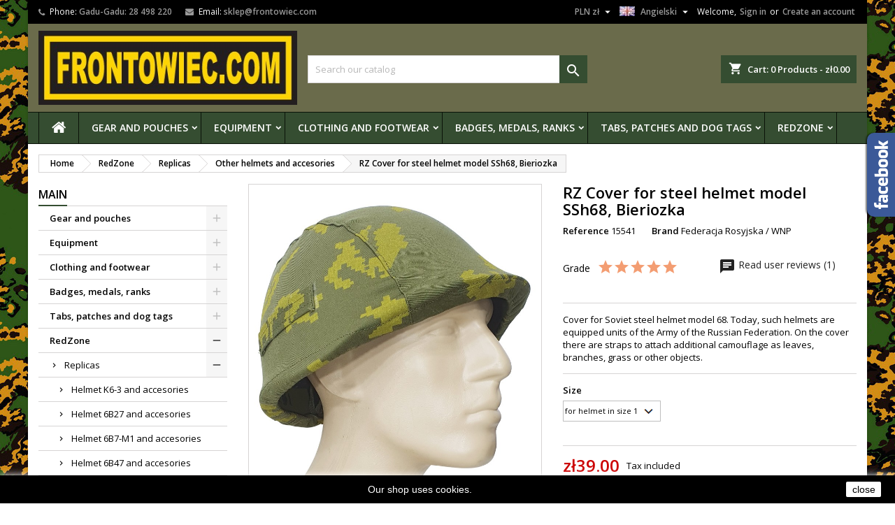

--- FILE ---
content_type: text/html; charset=utf-8
request_url: https://www.frontowiec.com/en/other-helmets-and-accesories/5541-rz-cover-for-steel-helmet-model-ssh68-bieriozka.html
body_size: 29871
content:
<!doctype html>
<html lang="en">

  <head>
    
      
  <meta charset="utf-8">


  <meta http-equiv="x-ua-compatible" content="ie=edge">



  <link rel="canonical" href="https://www.frontowiec.com/en/other-helmets-and-accesories/5541-rz-cover-for-steel-helmet-model-ssh68-bieriozka.html">

  <title>RZ Cover for steel helmet model SSh68, Bieriozka</title>
  <meta name="description" content="Cover for Soviet steel helmet model 68. Today, such helmets are equipped units of the Army of the Russian Federation. On the cover there are straps to attach additional camouflage as leaves, branches, grass or other objects.">
  <meta name="keywords" content="">
    


  <meta name="viewport" content="width=device-width, initial-scale=1">



  <link rel="icon" type="image/vnd.microsoft.icon" href="https://www.frontowiec.com/img/favicon.ico?1556197595">
  <link rel="shortcut icon" type="image/x-icon" href="https://www.frontowiec.com/img/favicon.ico?1556197595">



    <link rel="stylesheet" href="https://www.frontowiec.com/themes/AngarTheme/assets/cache/theme-7cba70347.css" type="text/css" media="all">


<link rel="stylesheet" href="https://fonts.googleapis.com/css?family=Open+Sans:400,600&amp;subset=latin,latin-ext" type="text/css" media="all" />


   
<script>
var baseDir = 'https://www.frontowiec.com/';
var static_token = 'dc278f8b587995c6c6b589b851dd3f4e';
</script>  
 


  <script type="text/javascript">
        var prestashop = {"cart":{"products":[],"totals":{"total":{"type":"total","label":"Total","amount":0,"value":"z\u01420.00"},"total_including_tax":{"type":"total","label":"Total (tax incl.)","amount":0,"value":"z\u01420.00"},"total_excluding_tax":{"type":"total","label":"Total (tax excl.)","amount":0,"value":"z\u01420.00"}},"subtotals":{"products":{"type":"products","label":"Subtotal","amount":0,"value":"z\u01420.00"},"discounts":null,"shipping":{"type":"shipping","label":"Shipping","amount":0,"value":""},"tax":null},"products_count":0,"summary_string":"0 items","vouchers":{"allowed":1,"added":[]},"discounts":[],"minimalPurchase":0,"minimalPurchaseRequired":""},"currency":{"name":"Polish Zloty","iso_code":"PLN","iso_code_num":"985","sign":"z\u0142"},"customer":{"lastname":null,"firstname":null,"email":null,"birthday":null,"newsletter":null,"newsletter_date_add":null,"optin":null,"website":null,"company":null,"siret":null,"ape":null,"is_logged":false,"gender":{"type":null,"name":null},"addresses":[]},"language":{"name":"Angielski (English)","iso_code":"en","locale":"en-US","language_code":"en-gb","is_rtl":"0","date_format_lite":"Y-m-d","date_format_full":"Y-m-d H:i:s","id":2},"page":{"title":"","canonical":null,"meta":{"title":"RZ Cover for steel helmet model SSh68, Bieriozka","description":"Cover for Soviet steel helmet model 68. Today, such helmets are equipped units of the Army of the Russian Federation. On the cover there are straps to attach additional camouflage as leaves, branches, grass or other objects.","keywords":"","robots":"index"},"page_name":"product","body_classes":{"lang-en":true,"lang-rtl":false,"country-PL":true,"currency-PLN":true,"layout-left-column":true,"page-product":true,"tax-display-enabled":true,"product-id-5541":true,"product-RZ Cover for steel helmet model SSh68, Bieriozka":true,"product-id-category-1038":true,"product-id-manufacturer-6":true,"product-id-supplier-0":true,"product-available-for-order":true},"admin_notifications":[]},"shop":{"name":"FRONTOWIEC.COM","logo":"https:\/\/www.frontowiec.com\/img\/frontowiec-logo-1470396257.jpg","stores_icon":"https:\/\/www.frontowiec.com\/img\/frontowiec-logo_stores-1470396831.gif","favicon":"https:\/\/www.frontowiec.com\/img\/favicon.ico"},"urls":{"base_url":"https:\/\/www.frontowiec.com\/","current_url":"https:\/\/www.frontowiec.com\/en\/other-helmets-and-accesories\/5541-rz-cover-for-steel-helmet-model-ssh68-bieriozka.html","shop_domain_url":"https:\/\/www.frontowiec.com","img_ps_url":"https:\/\/www.frontowiec.com\/img\/","img_cat_url":"https:\/\/www.frontowiec.com\/img\/c\/","img_lang_url":"https:\/\/www.frontowiec.com\/img\/l\/","img_prod_url":"https:\/\/www.frontowiec.com\/img\/p\/","img_manu_url":"https:\/\/www.frontowiec.com\/img\/m\/","img_sup_url":"https:\/\/www.frontowiec.com\/img\/su\/","img_ship_url":"https:\/\/www.frontowiec.com\/img\/s\/","img_store_url":"https:\/\/www.frontowiec.com\/img\/st\/","img_col_url":"https:\/\/www.frontowiec.com\/img\/co\/","img_url":"https:\/\/www.frontowiec.com\/themes\/AngarTheme\/assets\/img\/","css_url":"https:\/\/www.frontowiec.com\/themes\/AngarTheme\/assets\/css\/","js_url":"https:\/\/www.frontowiec.com\/themes\/AngarTheme\/assets\/js\/","pic_url":"https:\/\/www.frontowiec.com\/upload\/","pages":{"address":"https:\/\/www.frontowiec.com\/en\/adres","addresses":"https:\/\/www.frontowiec.com\/en\/adresy","authentication":"https:\/\/www.frontowiec.com\/en\/logowanie","cart":"https:\/\/www.frontowiec.com\/en\/koszyk","category":"https:\/\/www.frontowiec.com\/en\/index.php?controller=category","cms":"https:\/\/www.frontowiec.com\/en\/index.php?controller=cms","contact":"https:\/\/www.frontowiec.com\/en\/contact-us","discount":"https:\/\/www.frontowiec.com\/en\/rabaty","guest_tracking":"https:\/\/www.frontowiec.com\/en\/sledzenie-zamowienia-gosc","history":"https:\/\/www.frontowiec.com\/en\/historia-zamowien","identity":"https:\/\/www.frontowiec.com\/en\/dane-osobiste","index":"https:\/\/www.frontowiec.com\/en\/","my_account":"https:\/\/www.frontowiec.com\/en\/moje-konto","order_confirmation":"https:\/\/www.frontowiec.com\/en\/potwierdzenie-zamowienia","order_detail":"https:\/\/www.frontowiec.com\/en\/index.php?controller=order-detail","order_follow":"https:\/\/www.frontowiec.com\/en\/sledzenie-zamowienia","order":"https:\/\/www.frontowiec.com\/en\/zamowienie","order_return":"https:\/\/www.frontowiec.com\/en\/index.php?controller=order-return","order_slip":"https:\/\/www.frontowiec.com\/en\/pokwitowania","pagenotfound":"https:\/\/www.frontowiec.com\/en\/nie-znaleziono-strony","password":"https:\/\/www.frontowiec.com\/en\/odzyskiwanie-hasla","pdf_invoice":"https:\/\/www.frontowiec.com\/en\/index.php?controller=pdf-invoice","pdf_order_return":"https:\/\/www.frontowiec.com\/en\/index.php?controller=pdf-order-return","pdf_order_slip":"https:\/\/www.frontowiec.com\/en\/index.php?controller=pdf-order-slip","prices_drop":"https:\/\/www.frontowiec.com\/en\/promotions","product":"https:\/\/www.frontowiec.com\/en\/index.php?controller=product","search":"https:\/\/www.frontowiec.com\/en\/szukaj","sitemap":"https:\/\/www.frontowiec.com\/en\/sitemap","stores":"https:\/\/www.frontowiec.com\/en\/sklepy","supplier":"https:\/\/www.frontowiec.com\/en\/dostawcy","register":"https:\/\/www.frontowiec.com\/en\/logowanie?create_account=1","order_login":"https:\/\/www.frontowiec.com\/en\/zamowienie?login=1"},"alternative_langs":{"pl-pl":"https:\/\/www.frontowiec.com\/pl\/inne-helmy-i-akcesoria-do-nich\/5541-rz-pokrowiec-na-helm-ssz68-bieriozka.html","en-gb":"https:\/\/www.frontowiec.com\/en\/other-helmets-and-accesories\/5541-rz-cover-for-steel-helmet-model-ssh68-bieriozka.html"},"theme_assets":"\/themes\/AngarTheme\/assets\/","actions":{"logout":"https:\/\/www.frontowiec.com\/en\/?mylogout="},"no_picture_image":{"bySize":{"small_default":{"url":"https:\/\/www.frontowiec.com\/img\/p\/en-default-small_default.jpg","width":98,"height":98},"cart_default":{"url":"https:\/\/www.frontowiec.com\/img\/p\/en-default-cart_default.jpg","width":125,"height":125},"home_default":{"url":"https:\/\/www.frontowiec.com\/img\/p\/en-default-home_default.jpg","width":259,"height":259},"medium_default":{"url":"https:\/\/www.frontowiec.com\/img\/p\/en-default-medium_default.jpg","width":452,"height":452},"large_default":{"url":"https:\/\/www.frontowiec.com\/img\/p\/en-default-large_default.jpg","width":800,"height":800}},"small":{"url":"https:\/\/www.frontowiec.com\/img\/p\/en-default-small_default.jpg","width":98,"height":98},"medium":{"url":"https:\/\/www.frontowiec.com\/img\/p\/en-default-home_default.jpg","width":259,"height":259},"large":{"url":"https:\/\/www.frontowiec.com\/img\/p\/en-default-large_default.jpg","width":800,"height":800},"legend":""}},"configuration":{"display_taxes_label":true,"display_prices_tax_incl":true,"is_catalog":false,"show_prices":true,"opt_in":{"partner":true},"quantity_discount":{"type":"price","label":"Unit price"},"voucher_enabled":1,"return_enabled":0},"field_required":[],"breadcrumb":{"links":[{"title":"Home","url":"https:\/\/www.frontowiec.com\/en\/"},{"title":"RedZone","url":"https:\/\/www.frontowiec.com\/en\/1027-redzone"},{"title":"Replicas","url":"https:\/\/www.frontowiec.com\/en\/1028-replicas"},{"title":"Other helmets and accesories","url":"https:\/\/www.frontowiec.com\/en\/1038-other-helmets-and-accesories"},{"title":"RZ Cover for steel helmet model SSh68, Bieriozka","url":"https:\/\/www.frontowiec.com\/en\/other-helmets-and-accesories\/5541-9362-rz-cover-for-steel-helmet-model-ssh68-bieriozka.html#\/size-for_helmet_in_size_1"}],"count":5},"link":{"protocol_link":"https:\/\/","protocol_content":"https:\/\/"},"time":1769749234,"static_token":"dc278f8b587995c6c6b589b851dd3f4e","token":"a4ddbbc0d473ee8c03045a75c22e9d9a","debug":false};
        var psemailsubscription_subscription = "https:\/\/www.frontowiec.com\/en\/module\/ps_emailsubscription\/subscription";
      </script>



  
<script>
    
    function setcook() {
        var nazwa = 'cookie_ue';
        var wartosc = '1';
        var expire = new Date();
        expire.setMonth(expire.getMonth() + 12);
        document.cookie = nazwa + "=" + escape(wartosc) + ";path=/;" + ((expire == null) ? "" : ("; expires=" + expire.toGMTString()))
    }

    
        

    
        
        function closeUeNotify() {
                        $('#cookieNotice').animate(
                    {bottom: '-200px'},
                    2500, function () {
                        $('#cookieNotice').hide();
                    });
            setcook();
                    }
    
        
    
</script>
<style>
    
    .closeFontAwesome:before {
        content: "\f00d";
        font-family: "FontAwesome";
        display: inline-block;
        font-size: 23px;
        line-height: 23px;
        color: #FFFFFF;
        padding-right: 15px;
        cursor: pointer;
    }

    .closeButtonNormal {
         display: block; 
        text-align: center;
        padding: 2px 5px;
        border-radius: 2px;
        color: #000000;
        background: #FFFFFF;
        cursor: pointer;
    }

    #cookieNotice p {
        margin: 0px;
        padding: 0px;
    }


    #cookieNoticeContent {
        
                
    }

    
</style>
<div id="cookieNotice" style=" width: 100%; position: fixed; bottom:0px; box-shadow: 0px 0 10px 0 #FFFFFF; background: #000000; z-index: 9999; font-size: 14px; line-height: 1.3em; font-family: arial; left: 0px; text-align:center; color:#FFF; opacity: 1 ">
    <div id="cookieNoticeContent" style="position:relative; margin:auto; width:100%; display:block;">
        <table style="width:100%;">
            <tr>
                        <td style="text-align:center;">
                Our shop uses cookies.
            </td>
                            <td style="width:80px; vertical-align:middle; padding-right:20px; text-align:right;">
                                            <span class="closeButtonNormal" onclick="closeUeNotify()">close</span>
                                    </td>
                        </tr>
            <tr>
                            </tr>
        </table>
    </div>
</div>
<style>
body {
background-color: #ffffff;
font-family: "Open Sans", Arial, Helvetica, sans-serif;
}

.products .product-miniature .product-title {
height: 32px;
}

.products .product-miniature .product-title a {
font-size: 14px;
line-height: 16px;
}

#content-wrapper .products .product-miniature .product-desc {
height: 70px;
}

@media (min-width: 991px) {
#home_categories ul li .cat-container {
min-height: 250px;
}
}

@media (min-width: 768px) {
a#_desktop_logo {
padding-top: 0px;
padding-bottom: 20px;
}
}

nav.header-nav {
background: #000000;
}

nav.header-nav,
.header_sep2 #contact-link span.shop-phone,
.header_sep2 #contact-link span.shop-phone.shop-tel,
.header_sep2 #contact-link span.shop-phone:last-child,
.header_sep2 .lang_currency_top,
.header_sep2 .lang_currency_top:last-child,
.header_sep2 #_desktop_currency_selector,
.header_sep2 #_desktop_language_selector,
.header_sep2 #_desktop_user_info {
border-color: #dadada;
}

#contact-link,
#contact-link a,
.lang_currency_top span.lang_currency_text,
.lang_currency_top .dropdown i.expand-more,
nav.header-nav .user-info span,
nav.header-nav .user-info a.logout,
#languages-block-top div.current,
nav.header-nav a{
color: #ffffff;
}

#contact-link span.shop-phone strong,
#contact-link span.shop-phone strong a,
.lang_currency_top span.expand-more,
nav.header-nav .user-info a.account {
color: #999999;
}

#contact-link span.shop-phone i {
color: #999999;
}

.header-top {
background: #6a6b4b;
}

div#search_widget form button[type=submit] {
background: #354d31;
color: ;
}

div#search_widget form button[type=submit]:hover {
background: #2e3f2b;
color: ;
}


#header div#_desktop_cart .blockcart .header {
background: #354d31;
}

#header div#_desktop_cart .blockcart .header a.cart_link {
color: ;
}


#homepage-slider .bx-wrapper .bx-pager.bx-default-pager a:hover,
#homepage-slider .bx-wrapper .bx-pager.bx-default-pager a.active{
background: #009ad0;
}

div#rwd_menu {
background: #354d31;
}

div#rwd_menu,
div#rwd_menu a {
color: #ffffff;
}

div#rwd_menu,
div#rwd_menu .rwd_menu_item,
div#rwd_menu .rwd_menu_item:first-child {
border-color: #0a1208;
}

div#rwd_menu .rwd_menu_item:hover,
div#rwd_menu .rwd_menu_item:focus,
div#rwd_menu .rwd_menu_item a:hover,
div#rwd_menu .rwd_menu_item a:focus {
color: #ffffff;
background: #2e3f2b;
}

#mobile_top_menu_wrapper2 .top-menu li a:hover,
.rwd_menu_open ul.user_info li a:hover {
background: #009ad0;
color: ;
}

#_desktop_top_menu{
background: #354d31;
}

#_desktop_top_menu,
#_desktop_top_menu > ul > li,
.menu_sep1 #_desktop_top_menu > ul > li,
.menu_sep1 #_desktop_top_menu > ul > li:last-child,
.menu_sep2 #_desktop_top_menu,
.menu_sep2 #_desktop_top_menu > ul > li,
.menu_sep2 #_desktop_top_menu > ul > li:last-child,
.menu_sep3 #_desktop_top_menu,
.menu_sep4 #_desktop_top_menu,
.menu_sep5 #_desktop_top_menu,
.menu_sep6 #_desktop_top_menu {
border-color: #0a1208;
}

#_desktop_top_menu > ul > li > a {
color: #ffffff;
}

#_desktop_top_menu > ul > li:hover > a {
color: #ffffff;
background: #2e3f2b;
}

.submenu1 #_desktop_top_menu .popover.sub-menu ul.top-menu li a:hover {
background: #009ad0;
color: ;
}

#home_categories .homecat_title span {
border-color: ;
}

#home_categories ul li .homecat_name span {
background: ;
}

#home_categories ul li a.view_more {
background: ;
color: ;
border-color: ;
}

#home_categories ul li a.view_more:hover {
background: ;
color: ;
border-color: ;
}

.columns .text-uppercase a,
.columns .text-uppercase span,
.columns div#_desktop_cart .cart_index_title a,
#home_man_product .catprod_title a span {
border-color: #354d31;
}

#index .tabs ul.nav-tabs li.nav-item a.active,
#index .tabs ul.nav-tabs li.nav-item a:hover,
.index_title a,
.index_title span {
border-color: #354d31;
}

a.product-flags span.product-flag.new,
#home_cat_product a.product-flags span.product-flag.new,
#product #content .product-flags li,
#product #content .product-flags .product-flag.new {
background: #fed500;
}

.products .product-miniature .product-title a,
#home_cat_product ul li .right-block .name_block a {
color: #292929;
}

.products .product-miniature span.price,
#home_cat_product ul li .product-price-and-shipping .price,
.ui-widget .search_right span.search_price {
color: #cc0000;
}

.button-container .add-to-cart:hover,
#subcart .cart-buttons .viewcart:hover {
background: #282828;
color: #ffffff;
border-color: #282828;
}

.button-container .add-to-cart,
.button-container .add-to-cart:disabled,
#subcart .cart-buttons .viewcart {
background: #354d31;
color: #ffffff;
border-color: #2e3f2b;
}

#home_cat_product .catprod_title span {
border-color: ;
}

#home_man .man_title span {
border-color: ;
}

div#angarinfo_block .icon_cms {
color: #666666;
}

.footer-container {
background: #333333;
}

.footer-container,
.footer-container .h3,
.footer-container .links .title,
.row.social_footer {
border-color: #dadada;
}

.footer-container .h3 span,
.footer-container .h3 a,
.footer-container .links .title span.h3,
.footer-container .links .title a.h3 {
border-color: #354d31;
}

.footer-container,
.footer-container .h3,
.footer-container .links .title .h3,
.footer-container a,
.footer-container li a,
.footer-container .links ul>li a {
color: #999999;
}

.block_newsletter .btn-newsletter {
background: #354d31;
color: ;
}

.block_newsletter .btn-newsletter:hover {
background: #282828;
color: ;
}

.footer-container .bottom-footer {
background: #282828;
border-color: #3e3e3e;
color: #ffffff;
}

.product-prices .current-price span.price {
color: #cc0000;
}

.product-add-to-cart button.btn.add-to-cart:hover {
background: #000000;
color: #ffffff;
border-color: #282828;
}

.product-add-to-cart button.btn.add-to-cart,
.product-add-to-cart button.btn.add-to-cart:disabled {
background: #354d31;
color: #ffffff;
border-color: #282828;
}

#product .tabs ul.nav-tabs li.nav-item a.active,
#product .tabs ul.nav-tabs li.nav-item a:hover,
#product .index_title span,
.page-product-heading span {
border-color: #354d31;
}

.btn-primary:hover {
background: #3aa04c;
color: #ffffff;
border-color: #196f28;
}

.btn-primary,
.btn-primary.disabled,
.btn-primary:disabled,
.btn-primary.disabled:hover {
background: #43b754;
color: #ffffff;
border-color: #399a49;
}

.btn-secondary:hover {
background: #5a5a5a;
color: #ffffff;
border-color: #4c4c4c;
}

.btn-secondary,
.btn-secondary.disabled,
.btn-secondary:disabled,
.btn-secondary.disabled:hover {
background: #6f6f6f;
color: #ffffff;
border-color: #5f5f5f;
}

.form-control:focus, .input-group.focus {
border-color: ;;
outline-color: ;;
}

body .pagination .page-list .current a,
body .pagination .page-list a:hover,
body .pagination .page-list .current a.disabled,
body .pagination .page-list .current a.disabled:hover {
color: ;
}

.page-my-account #content .links a:hover i {
color: ;
}

#scroll_top {
background: ;
color: ;
}

#scroll_top:hover,
#scroll_top:focus {
background: ;
color: ;
}

</style><style>
		body ul.product_list .availability span.label-warning {
			background-color:#354d31;
			color:#ffffff;
			border-color:#2e3f2b;
			cursor:pointer;	
		}
		body ul.product_list .availability span.label-warning:hover {
			background-color:#282828;
			color:#ffffff;
			border-color:#282828;	
		}
		body ul.product_list .availability span.label-danger,
		body ul.product_list .availability span.label-danger:hover {
			background-color:rgba(53,77,49,0.3);
			color:#ffffff;
			border-color:#2e3f2b;
			cursor:pointer;	
		}
		.button.ajax_add_to_cart_button.disabled {
			display:none;	
		}
		body ul.product_list .availability span.label-warning::before {
			margin-left: -10px;
			content: "\f07a";
			font-family: "FontAwesome";
			display: inline-block;
			font-size: 13px;
			line-height: 12px;
			width: 30px;
			text-align: center;
			font-weight: normal;
			vertical-align:bottom;
		}
		body ul.product_list .availability span.label-success {
			display:none;
		}
		form.compare-form .bt_compare {
			background-color:#6A6B4B;
			border-color:#6A6B4B;
		}
		#HOOK_PAYMENT .payment_module a.bankwire span::before {
			content: '\0020';
			width: 6px;
			display: inline-block;
		}
		/*
		body ul.product_list .availability span.label-success {
			display:none;	
		}
		*/
		.refrence_box p#manufacturer_name {
			display:none;	
		}
		
		#angarinfo_block .col-xs-3 {
			width: auto;
			font-size:16px;
			color:#000;
			/* font-weight:bold; */	
		}
		#angarinfo_block .col-xs-3 img {
			height:40px;
			width:auto;	
		}
		#angarinfo_block .container > div:nth-of-type(1) { 
			clear:both;
			width:100%;
			text-align:left;
			margin-bottom:12px;
		}
		#angarinfo_block .container > div:nth-of-type(1) p { 
			text-align:left !important;
			color:black;
		}		
		
		.sf-menu > li > ul > li {
			margin-bottom: 12px; 
		}
		@media (max-width: 767px) {
			.sf-menu > li > ul > li {
				margin-bottom:6px; 
			} 
		}
		
		.sf-menu a:hover {
			text-decoration: none;	
		}
		
		.submenu1 .sf-menu li li ul {
			display: block !important;
			opacity: 1 !important;
		}
		
		/* BEGIN old version csstpl.tpl */
		/* Menu */

		@media (min-width: 768px) {
			#block_top_menu{
				background: #354d31;
			}
		}
		
		.cat-title{
			background: #354d31;
			color: #ffffff;
		}
		
		.menu_sep2 .cat-title,
		body #page #block_top_menu,
		body #page .sf-menu > li{
			border-color: #0a1208;
		}
		
		@media (min-width: 768px) {
		.sf-menu > li > a{
			color: #ffffff;
		}
		}
		
		.sf-menu > li.sfHover > a,
		.sf-menu > li > a:hover,
		.sf-menu > li.sfHoverForce > a {
			color: #ffffff;
			background: #2e3f2b;
		}
		
		@media (min-width: 768px) {
			.submenu2 .sf-menu li ul li a:hover{
				background: #009ad0;
			}
		}
		
		@media (max-width: 767px) {
			.sf-menu > li.sfHover > a, .sf-menu > li > a:hover, .sf-menu > li.sfHoverForce > a { 
				background: #009ad0; 
			}
		}

		/* END old version csstpl.tpl */
		
		/* BEGIN poprawa stylowania cookie */
		
		#cookieNoticeContent td {			
			padding: 9px 10px;	
		}
		#cookieNoticeContent td a {			
			color: #999999;	
		}		
		
		/* END poprawa stylowania cookie */	
		
		/* BEGIN slider */
		#block_top_menu:after {
			content: "";
			display: table;
			width:100%;
			height:1px;				
		}
		#carousel:before {
			content: "";
			display: table;	
		}
		#carousel {
			max-width: 1170px;
			margin-right: auto;
			margin-left: auto;	
		}
		.carousel-item h2 {
			display: none;	
		}
		.carousel .carousel-inner {
			height: auto;
		}		
		/* END slider */
		.clr100 {
			width:100%;
			clear:both;
			height:0.01px;	
		}
		p.news_info {
			display: none;
		}
		.sf-menu > li > a {
			padding-left: 9px;	
		}
		.block-promo.promo-highlighted {
			display: none;
		}
		.js-discount.card-block.promo-discounts {
			display: none;	
		}
		.bx-prev::before {
			content: "";
		}
		.bx-next::before {
			content: "";
		}
		/* poprawa gwiazdek - review */
		#left-column #angarbest.best-products .product-miniature .has-reviews .product-list-reviews {
			top: -3px;
			right: 19px;
			width: auto;	
		}
		#left-column #angarbest.best-products .product-miniature .has-reviews .product-right {
			padding-top: 2px;	
		}
		.products-restricted-for-your-country {
			background-color: transparent;
			border: 1px solid red;
			color: black;	
		}
		.products-restricted-for-your-country i.material-icons {
			color: red;	
		}
		body#module-smartblog-details .articleContent a.btn.btn-default {
			
			text-decoration: none;
			
			display: inline-block;
			background-color: #354d31;
			color: #FFF;
			padding: 5px 20px;
			margin: 0 auto;
			/* max-width: 140px; */
			text-align: center;
			font-weight: 700;
			margin-top: 1em;
			
			font-size: 13px;
			line-height: 18px;
			
		}
		body#module-smartblog-details .articleContent a.btn.btn-default:hover {
			background-color: #000;
			text-decoration: underline;	
		}
		.smart-blog-single-post-title {
			color: #000;
		}
		.smart-blog-posts-info .comment-count-number {		
			background-color: #354d31;
		}
	</style>



    
  <meta property="og:type" content="product">
  <meta property="og:url" content="https://www.frontowiec.com/en/other-helmets-and-accesories/5541-rz-cover-for-steel-helmet-model-ssh68-bieriozka.html">
  <meta property="og:title" content="RZ Cover for steel helmet model SSh68, Bieriozka">
  <meta property="og:site_name" content="FRONTOWIEC.COM">
  <meta property="og:description" content="Cover for Soviet steel helmet model 68. Today, such helmets are equipped units of the Army of the Russian Federation. On the cover there are straps to attach additional camouflage as leaves, branches, grass or other objects.">
  <meta property="og:image" content="https://www.frontowiec.com/49706-large_default/rz-cover-for-steel-helmet-model-ssh68-bieriozka.jpg">
  <meta property="product:pretax_price:amount" content="39">
  <meta property="product:pretax_price:currency" content="PLN">
  <meta property="product:price:amount" content="39">
  <meta property="product:price:currency" content="PLN">
    <meta property="product:weight:value" content="0.150000">
  <meta property="product:weight:units" content="kg">
  
  </head>

  <body id="product" class="lang-en country-pl currency-pln layout-left-column page-product tax-display-enabled product-id-5541 product-rz-cover-for-steel-helmet-model-ssh68-bieriozka product-id-category-1038 product-id-manufacturer-6 product-id-supplier-0 product-available-for-order 	custom_pattern #ffffff bg_attatchment_fixed bg_position_tl bg_repeat_xy bg_size_initial slider_position_top slider_controls_white banners_top3 banners_top_tablets3 banners_top_phones1 banners_bottom3 banners_bottom_tablets3 banners_bottom_phones1 submenu1 pl_1col_qty_5 pl_2col_qty_4 pl_3col_qty_3 pl_1col_qty_bigtablets_4 pl_2col_qty_bigtablets_3 pl_3col_qty_bigtablets_2 pl_1col_qty_tablets_3 pl_1col_qty_phones_1 home_tabs2 pl_border_type2 32 14 16 pl_button_icon_no pl_button_qty4 pl_desc_no pl_reviews_no pl_availability_yes    product_tabs1    menu_sep2 header_sep0 slider_boxed            pl_man_yes      mainfont_Open_Sans  standard_carusele">

    
      
    

    <main>
      
              

      <header id="header">
        
          


  <div class="header-banner">
    
  </div>



  <nav class="header-nav">
    <div class="container">
      <div class="row">
          <div class="col-md-12 col-xs-12">
            <div id="_desktop_contact_link">
  <div id="contact-link">

			<span class="shop-phone contact_link">
			<a href="https://www.frontowiec.com/en/contact-us">Contact</a>
		</span>
	
			<span class="shop-phone shop-tel">
			<i class="fa fa-phone"></i>
			<span class="shop-phone_text">Phone:</span>
			<strong>Gadu-Gadu: 28 498 220</strong>
		</span>
	
			<span class="shop-phone shop-email">
			<i class="fa fa-envelope"></i>
			<span class="shop-phone_text">Email:</span>
			<strong><a href="&#109;&#97;&#105;&#108;&#116;&#111;&#58;%73%6b%6c%65%70@%66%72%6f%6e%74%6f%77%69%65%63.%63%6f%6d" >&#x73;&#x6b;&#x6c;&#x65;&#x70;&#x40;&#x66;&#x72;&#x6f;&#x6e;&#x74;&#x6f;&#x77;&#x69;&#x65;&#x63;&#x2e;&#x63;&#x6f;&#x6d;</a></strong>
		</span>
	
  </div>
</div>


            <div id="_desktop_user_info">
  <div class="user-info">


	<ul class="user_info hidden-md-up">

		
			<li><a href="https://www.frontowiec.com/en/moje-konto" title="Log in to your customer account" rel="nofollow">Sign in</a></li>
			<li><a href="https://www.frontowiec.com/en/logowanie?create_account=1" title="Log in to your customer account" rel="nofollow">Create an account</a></li>

		
	</ul>


	<div class="hidden-sm-down">
		<span class="welcome">Welcome,</span>
					<a class="account" href="https://www.frontowiec.com/en/moje-konto" title="Log in to your customer account" rel="nofollow">Sign in</a>

			<span class="or">or</span>

			<a class="account" href="https://www.frontowiec.com/en/logowanie?create_account=1" title="Log in to your customer account" rel="nofollow">Create an account</a>
			</div>


  </div>
</div><div id="_desktop_language_selector" class="lang_currency_top">
  <div class="language-selector-wrapper">
	<div class="language-selector dropdown js-dropdown">
	  <button data-toggle="dropdown" class="hidden-sm-down2 btn-unstyle" aria-haspopup="true" aria-expanded="false" aria-label="Language dropdown">
		<img src="https://www.frontowiec.com/img/l/2.jpg" alt="en" width="16" height="11" />
		<span class="expand-more">Angielski</span>
		<i class="material-icons expand-more">&#xE5C5;</i>
	  </button>
	  <ul class="dropdown-menu hidden-sm-down2" aria-labelledby="language-selector-label">
				  <li >
			<a href="https://www.frontowiec.com/pl/inne-helmy-i-akcesoria-do-nich/5541-rz-pokrowiec-na-helm-ssz68-bieriozka.html" class="dropdown-item">
				<img src="https://www.frontowiec.com/img/l/1.jpg" alt="pl" width="16" height="11" />
				<span>Polski</span>
			</a>
		  </li>
				  <li  class="current" >
			<a href="https://www.frontowiec.com/en/other-helmets-and-accesories/5541-rz-cover-for-steel-helmet-model-ssh68-bieriozka.html" class="dropdown-item">
				<img src="https://www.frontowiec.com/img/l/2.jpg" alt="en" width="16" height="11" />
				<span>Angielski</span>
			</a>
		  </li>
			  </ul>
	</div>
  </div>
</div>
<div id="_desktop_currency_selector" class="lang_currency_top">
  <div class="currency-selector dropdown js-dropdown">
	<button data-target="#" data-toggle="dropdown" class="hidden-sm-down2 btn-unstyle" aria-haspopup="true" aria-expanded="false" aria-label="Currency dropdown">
	  <span class="expand-more _gray-darker">PLN zł</span>
	  <i class="material-icons expand-more">&#xE5C5;</i>
	</button>
	<ul class="dropdown-menu hidden-sm-down2" aria-labelledby="currency-selector-label">
	  		<li >
		  <a title="Euro" rel="nofollow" href="https://www.frontowiec.com/en/other-helmets-and-accesories/5541-rz-cover-for-steel-helmet-model-ssh68-bieriozka.html?SubmitCurrency=1&amp;id_currency=2" class="dropdown-item">EUR €</a>
		</li>
	  		<li  class="current" >
		  <a title="Polish Zloty" rel="nofollow" href="https://www.frontowiec.com/en/other-helmets-and-accesories/5541-rz-cover-for-steel-helmet-model-ssh68-bieriozka.html?SubmitCurrency=1&amp;id_currency=1" class="dropdown-item">PLN zł</a>
		</li>
	  		<li >
		  <a title="Dolar amerykański" rel="nofollow" href="https://www.frontowiec.com/en/other-helmets-and-accesories/5541-rz-cover-for-steel-helmet-model-ssh68-bieriozka.html?SubmitCurrency=1&amp;id_currency=3" class="dropdown-item">USD $</a>
		</li>
	  	</ul>
  </div>
</div>

          </div>
      </div>
    </div>
  </nav>



  <div class="header-top">
    <div class="container">
	  <div class="row">
		<a href="https://www.frontowiec.com/" class="col-md-4 hidden-sm-down2" id="_desktop_logo">
			<img class="logo img-responsive" src="https://www.frontowiec.com/img/frontowiec-logo-1470396257.jpg" alt="FRONTOWIEC.COM">
		</a>
		
<div id="_desktop_cart">

	<div class="cart_top">

		<div class="blockcart cart-preview inactive" data-refresh-url="//www.frontowiec.com/en/module/ps_shoppingcart/ajax">
			<div class="header">
			
				<div class="cart_index_title">
					<a class="cart_link" rel="nofollow" href="//www.frontowiec.com/en/koszyk?action=show">
						<i class="material-icons shopping-cart">shopping_cart</i>
						<span class="hidden-sm-down cart_title">Cart:</span>
						<span class="cart-products-count">
							0<span> Products - zł0.00</span>
						</span>
					</a>
				</div>


				<div id="subcart">

					<ul class="cart_products">

											<li>There are no more items in your cart</li>
					
										</ul>

					<ul class="cart-subtotals">

				
						<li>
							<span class="text">Shipping</span>
							<span class="value"></span>
							<span class="clearfix"></span>
						</li>

						<li>
							<span class="text">Total</span>
							<span class="value">zł0.00</span>
							<span class="clearfix"></span>
						</li>

					</ul>

					<div class="cart-buttons">
						<a class="btn btn-primary viewcart" href="//www.frontowiec.com/en/koszyk?action=show">Check Out <i class="material-icons">&#xE315;</i></a>
											</div>

				</div>

			</div>
		</div>

	</div>

</div>


<!-- Block search module TOP -->
<div id="_desktop_search_widget" class="col-lg-4 col-md-4 col-sm-12 search-widget hidden-sm-down ">
	<div id="search_widget" data-search-controller-url="//www.frontowiec.com/en/szukaj">
		<form method="get" action="//www.frontowiec.com/en/szukaj">
			<input type="hidden" name="controller" value="search">
			<input type="text" name="s" value="" placeholder="Search our catalog" aria-label="Search">
			<button type="submit">
				<i class="material-icons search">&#xE8B6;</i>
				<span class="hidden-xl-down">Search</span>
			</button>
		</form>
	</div>
</div>
<!-- /Block search module TOP -->
<script>
  var productUnavailableForCountry = false;
  var productsInCartAreUnavailableForCountry = false;
  var productsInCartAreUnavailableForCountryNotification = false;
</script>

		<div class="clearfix"></div>
	  </div>
    </div>

	<div id="rwd_menu" class="hidden-md-up">
		<div class="container">
			<div id="menu-icon2" class="rwd_menu_item"><i class="material-icons d-inline">&#xE5D2;</i></div>
			<div id="search-icon" class="rwd_menu_item"><i class="material-icons search">&#xE8B6;</i></div>
			<div id="user-icon" class="rwd_menu_item"><i class="material-icons logged">&#xE7FF;</i></div>
			<div id="_mobile_cart" class="rwd_menu_item"></div>
		</div>
		<div class="clearfix"></div>
	</div>

	<div class="container">
		<div id="mobile_top_menu_wrapper2" class="rwd_menu_open hidden-md-up" style="display:none;">
			<div class="js-top-menu mobile" id="_mobile_top_menu"></div>
		</div>

		<div id="mobile_search_wrapper" class="rwd_menu_open hidden-md-up" style="display:none;">
			<div id="_mobile_search_widget"></div>
		</div>

		<div id="mobile_user_wrapper" class="rwd_menu_open hidden-md-up" style="display:none;">
			<div id="_mobile_user_info"></div>
		</div>
	</div>
  </div>
  

<div class="menu js-top-menu position-static hidden-sm-down" id="_desktop_top_menu">
    
          <ul class="top-menu container" id="top-menu" data-depth="0">

					<li class="home_icon"><a href="https://www.frontowiec.com/"><i class="icon-home"></i><span>Home</span></a></li>
		
                    <li class="category" id="category-83">
                          <a
                class="dropdown-item sf-with-ul"
                href="https://www.frontowiec.com/en/83-gear-and-pouches" data-depth="0"
                              >
                                                                      <span class="float-xs-right hidden-md-up">
                    <span data-target="#top_sub_menu_7667" data-toggle="collapse" class="navbar-toggler collapse-icons">
                      <i class="material-icons add">&#xE313;</i>
                      <i class="material-icons remove">&#xE316;</i>
                    </span>
                  </span>
                                Gear and pouches
              </a>
                            <div  class="popover sub-menu js-sub-menu collapse" id="top_sub_menu_7667">
                
          <ul class="top-menu container"  data-depth="1">

		
                    <li class="category" id="category-94">
                          <a
                class="dropdown-item dropdown-submenu"
                href="https://www.frontowiec.com/en/94-bulletproof-vests" data-depth="1"
                              >
                                bulletproof vests
              </a>
                          </li>
                    <li class="category" id="category-112">
                          <a
                class="dropdown-item dropdown-submenu"
                href="https://www.frontowiec.com/en/112-tactical-and-assault-set" data-depth="1"
                              >
                                tactical and assault set
              </a>
                          </li>
                    <li class="category" id="category-27">
                          <a
                class="dropdown-item dropdown-submenu"
                href="https://www.frontowiec.com/en/27-combat-vests" data-depth="1"
                              >
                                combat vests
              </a>
                          </li>
                    <li class="category" id="category-84">
                          <a
                class="dropdown-item dropdown-submenu"
                href="https://www.frontowiec.com/en/84-vest-and-panels-molle" data-depth="1"
                              >
                                vest and panels MOLLE
              </a>
                          </li>
                    <li class="category" id="category-86">
                          <a
                class="dropdown-item dropdown-submenu"
                href="https://www.frontowiec.com/en/86-belt-and-combat-braces" data-depth="1"
                              >
                                belt and combat braces
              </a>
                          </li>
                    <li class="category" id="category-28">
                          <a
                class="dropdown-item dropdown-submenu"
                href="https://www.frontowiec.com/en/28-historical-pouches" data-depth="1"
                              >
                                historical pouches 
              </a>
                          </li>
                    <li class="category" id="category-85">
                          <a
                class="dropdown-item dropdown-submenu sf-with-ul"
                href="https://www.frontowiec.com/en/85-modular-pouches-molle" data-depth="1"
                              >
                                                                      <span class="float-xs-right hidden-md-up">
                    <span data-target="#top_sub_menu_2257" data-toggle="collapse" class="navbar-toggler collapse-icons">
                      <i class="material-icons add">&#xE313;</i>
                      <i class="material-icons remove">&#xE316;</i>
                    </span>
                  </span>
                                modular pouches - MOLLE
              </a>
                            <div  class="collapse" id="top_sub_menu_2257">
                
          <ul class="top-menu container"  data-depth="2">

		
                    <li class="category" id="category-121">
                          <a
                class="dropdown-item"
                href="https://www.frontowiec.com/en/121-medicine" data-depth="2"
                              >
                                medicine
              </a>
                          </li>
                    <li class="category" id="category-122">
                          <a
                class="dropdown-item"
                href="https://www.frontowiec.com/en/122-universal" data-depth="2"
                              >
                                universal
              </a>
                          </li>
                    <li class="category" id="category-123">
                          <a
                class="dropdown-item"
                href="https://www.frontowiec.com/en/123-other-pouches" data-depth="2"
                              >
                                other pouches
              </a>
                          </li>
                    <li class="category" id="category-118">
                          <a
                class="dropdown-item"
                href="https://www.frontowiec.com/en/118-for-grenades" data-depth="2"
                              >
                                for grenades
              </a>
                          </li>
                    <li class="category" id="category-119">
                          <a
                class="dropdown-item"
                href="https://www.frontowiec.com/en/119-for-canteen" data-depth="2"
                              >
                                for canteen
              </a>
                          </li>
                    <li class="category" id="category-120">
                          <a
                class="dropdown-item"
                href="https://www.frontowiec.com/en/120-for-radio" data-depth="2"
                              >
                                for radio
              </a>
                          </li>
                    <li class="category" id="category-117">
                          <a
                class="dropdown-item"
                href="https://www.frontowiec.com/en/117-for-magazines" data-depth="2"
                              >
                                for magazines
              </a>
                          </li>
              </ul>
    
              </div>
                          </li>
                    <li class="category" id="category-111">
                          <a
                class="dropdown-item dropdown-submenu"
                href="https://www.frontowiec.com/en/111-bagpacks" data-depth="1"
                              >
                                bagpacks
              </a>
                          </li>
                    <li class="category" id="category-136">
                          <a
                class="dropdown-item dropdown-submenu"
                href="https://www.frontowiec.com/en/136-protections" data-depth="1"
                              >
                                protections
              </a>
                          </li>
                    <li class="category" id="category-128">
                          <a
                class="dropdown-item dropdown-submenu"
                href="https://www.frontowiec.com/en/128-goggles" data-depth="1"
                              >
                                goggles
              </a>
                          </li>
                    <li class="category" id="category-1004">
                          <a
                class="dropdown-item dropdown-submenu"
                href="https://www.frontowiec.com/en/1004-belts-for-the-weapon" data-depth="1"
                              >
                                belts for the weapon
              </a>
                          </li>
                    <li class="category" id="category-14">
                          <a
                class="dropdown-item dropdown-submenu"
                href="https://www.frontowiec.com/en/14-holsters-and-cases" data-depth="1"
                              >
                                holsters and cases 
              </a>
                          </li>
              </ul>
    
              </div>
                          </li>
                    <li class="category" id="category-5">
                          <a
                class="dropdown-item sf-with-ul"
                href="https://www.frontowiec.com/en/5-equipment" data-depth="0"
                              >
                                                                      <span class="float-xs-right hidden-md-up">
                    <span data-target="#top_sub_menu_96203" data-toggle="collapse" class="navbar-toggler collapse-icons">
                      <i class="material-icons add">&#xE313;</i>
                      <i class="material-icons remove">&#xE316;</i>
                    </span>
                  </span>
                                Equipment
              </a>
                            <div  class="popover sub-menu js-sub-menu collapse" id="top_sub_menu_96203">
                
          <ul class="top-menu container"  data-depth="1">

		
                    <li class="category" id="category-11">
                          <a
                class="dropdown-item dropdown-submenu"
                href="https://www.frontowiec.com/en/11-personal-defence" data-depth="1"
                              >
                                personal defence
              </a>
                          </li>
                    <li class="category" id="category-22">
                          <a
                class="dropdown-item dropdown-submenu"
                href="https://www.frontowiec.com/en/22-helmets-and-headsets" data-depth="1"
                              >
                                helmets and headsets
              </a>
                          </li>
                    <li class="category" id="category-1049">
                          <a
                class="dropdown-item dropdown-submenu"
                href="https://www.frontowiec.com/en/1049-helmet-covers" data-depth="1"
                              >
                                helmet covers
              </a>
                          </li>
                    <li class="category" id="category-104">
                          <a
                class="dropdown-item dropdown-submenu"
                href="https://www.frontowiec.com/en/104-optics-and-accesory" data-depth="1"
                              >
                                optics and accesory
              </a>
                          </li>
                    <li class="category" id="category-31">
                          <a
                class="dropdown-item dropdown-submenu"
                href="https://www.frontowiec.com/en/31-flasks-canteen-shovel" data-depth="1"
                              >
                                flasks, canteen, shovel
              </a>
                          </li>
                    <li class="category" id="category-30">
                          <a
                class="dropdown-item dropdown-submenu"
                href="https://www.frontowiec.com/en/30-belts-and-buckles" data-depth="1"
                              >
                                belts and buckles
              </a>
                          </li>
                    <li class="category" id="category-114">
                          <a
                class="dropdown-item dropdown-submenu"
                href="https://www.frontowiec.com/en/114-tents-palatkas-sleeping-bags" data-depth="1"
                              >
                                tents, palatkas, sleeping bags
              </a>
                          </li>
                    <li class="category" id="category-137">
                          <a
                class="dropdown-item dropdown-submenu"
                href="https://www.frontowiec.com/en/137-camouflage-nettings" data-depth="1"
                              >
                                camouflage nettings
              </a>
                          </li>
                    <li class="category" id="category-29">
                          <a
                class="dropdown-item dropdown-submenu"
                href="https://www.frontowiec.com/en/29-sacks-and-bags" data-depth="1"
                              >
                                sacks and bags
              </a>
                          </li>
                    <li class="category" id="category-126">
                          <a
                class="dropdown-item dropdown-submenu"
                href="https://www.frontowiec.com/en/126-medical" data-depth="1"
                              >
                                medical
              </a>
                          </li>
                    <li class="category" id="category-1021">
                          <a
                class="dropdown-item dropdown-submenu"
                href="https://www.frontowiec.com/en/1021-abc-weapon-s-protection" data-depth="1"
                              >
                                ABC weapon&#039;s protection
              </a>
                          </li>
                    <li class="category" id="category-33">
                          <a
                class="dropdown-item dropdown-submenu"
                href="https://www.frontowiec.com/en/33-other-stuff" data-depth="1"
                              >
                                other stuff
              </a>
                          </li>
                    <li class="category" id="category-39">
                          <a
                class="dropdown-item dropdown-submenu"
                href="https://www.frontowiec.com/en/39-flags-and-guidons" data-depth="1"
                              >
                                flags and guidons
              </a>
                          </li>
                    <li class="category" id="category-1025">
                          <a
                class="dropdown-item dropdown-submenu"
                href="https://www.frontowiec.com/en/1025-knick-knacks" data-depth="1"
                              >
                                knick-knacks
              </a>
                          </li>
                    <li class="category" id="category-68">
                          <a
                class="dropdown-item dropdown-submenu"
                href="https://www.frontowiec.com/en/68-books-and-posters" data-depth="1"
                              >
                                books and posters
              </a>
                          </li>
                    <li class="category" id="category-71">
                          <a
                class="dropdown-item dropdown-submenu"
                href="https://www.frontowiec.com/en/71-movies-and-music" data-depth="1"
                              >
                                movies and music
              </a>
                          </li>
              </ul>
    
              </div>
                          </li>
                    <li class="category" id="category-2">
                          <a
                class="dropdown-item sf-with-ul"
                href="https://www.frontowiec.com/en/2-clothing-and-footwear" data-depth="0"
                              >
                                                                      <span class="float-xs-right hidden-md-up">
                    <span data-target="#top_sub_menu_28638" data-toggle="collapse" class="navbar-toggler collapse-icons">
                      <i class="material-icons add">&#xE313;</i>
                      <i class="material-icons remove">&#xE316;</i>
                    </span>
                  </span>
                                Clothing and footwear
              </a>
                            <div  class="popover sub-menu js-sub-menu collapse" id="top_sub_menu_28638">
                
          <ul class="top-menu container"  data-depth="1">

		
                    <li class="category" id="category-96">
                          <a
                class="dropdown-item dropdown-submenu"
                href="https://www.frontowiec.com/en/96-camouflage-camo-suit" data-depth="1"
                              >
                                camouflage - camo suit
              </a>
                          </li>
                    <li class="category" id="category-18">
                          <a
                class="dropdown-item dropdown-submenu"
                href="https://www.frontowiec.com/en/18-summer-uniforms" data-depth="1"
                              >
                                summer uniforms
              </a>
                          </li>
                    <li class="category" id="category-88">
                          <a
                class="dropdown-item dropdown-submenu"
                href="https://www.frontowiec.com/en/88-winter-uniforms" data-depth="1"
                              >
                                winter uniforms
              </a>
                          </li>
                    <li class="category" id="category-16">
                          <a
                class="dropdown-item dropdown-submenu"
                href="https://www.frontowiec.com/en/16-official-uniform" data-depth="1"
                              >
                                official uniform
              </a>
                          </li>
                    <li class="category" id="category-87">
                          <a
                class="dropdown-item dropdown-submenu"
                href="https://www.frontowiec.com/en/87-gorka-s-mountain-s-uniform" data-depth="1"
                              >
                                gorka&#039;s - mountain&#039;s uniform
              </a>
                          </li>
                    <li class="category" id="category-115">
                          <a
                class="dropdown-item dropdown-submenu"
                href="https://www.frontowiec.com/en/115-watrproof-poncho" data-depth="1"
                              >
                                watrproof, poncho
              </a>
                          </li>
                    <li class="category" id="category-1022">
                          <a
                class="dropdown-item dropdown-submenu"
                href="https://www.frontowiec.com/en/1022-maykas-and-tielniashkas" data-depth="1"
                              >
                                maykas and tielniashkas
              </a>
                          </li>
                    <li class="category" id="category-1023">
                          <a
                class="dropdown-item dropdown-submenu"
                href="https://www.frontowiec.com/en/1023-t-shirts" data-depth="1"
                              >
                                t-shirts
              </a>
                          </li>
                    <li class="category" id="category-1072">
                          <a
                class="dropdown-item dropdown-submenu"
                href="https://www.frontowiec.com/en/1072-blouses" data-depth="1"
                              >
                                blouses
              </a>
                          </li>
                    <li class="category" id="category-19">
                          <a
                class="dropdown-item dropdown-submenu"
                href="https://www.frontowiec.com/en/19-gloves" data-depth="1"
                              >
                                gloves 
              </a>
                          </li>
                    <li class="category" id="category-1024">
                          <a
                class="dropdown-item dropdown-submenu"
                href="https://www.frontowiec.com/en/1024-shoes-and-accessories" data-depth="1"
                              >
                                shoes and accessories
              </a>
                          </li>
                    <li class="category" id="category-77">
                          <a
                class="dropdown-item dropdown-submenu"
                href="https://www.frontowiec.com/en/77-bandanas" data-depth="1"
                              >
                                bandanas
              </a>
                          </li>
                    <li class="category" id="category-78">
                          <a
                class="dropdown-item dropdown-submenu"
                href="https://www.frontowiec.com/en/78-berets-and-pilotkas" data-depth="1"
                              >
                                berets and pilotkas
              </a>
                          </li>
                    <li class="category" id="category-23">
                          <a
                class="dropdown-item dropdown-submenu"
                href="https://www.frontowiec.com/en/23-caps" data-depth="1"
                              >
                                caps
              </a>
                          </li>
                    <li class="category" id="category-99">
                          <a
                class="dropdown-item dropdown-submenu"
                href="https://www.frontowiec.com/en/99-hats" data-depth="1"
                              >
                                hats
              </a>
                          </li>
                    <li class="category" id="category-116">
                          <a
                class="dropdown-item dropdown-submenu"
                href="https://www.frontowiec.com/en/116-masks-balaclavas" data-depth="1"
                              >
                                masks, balaclavas
              </a>
                          </li>
                    <li class="category" id="category-100">
                          <a
                class="dropdown-item dropdown-submenu"
                href="https://www.frontowiec.com/en/100-official-caps" data-depth="1"
                              >
                                official caps
              </a>
                          </li>
                    <li class="category" id="category-98">
                          <a
                class="dropdown-item dropdown-submenu"
                href="https://www.frontowiec.com/en/98-winter-caps" data-depth="1"
                              >
                                winter caps
              </a>
                          </li>
              </ul>
    
              </div>
                          </li>
                    <li class="category" id="category-6">
                          <a
                class="dropdown-item sf-with-ul"
                href="https://www.frontowiec.com/en/6-badges-medals-ranks" data-depth="0"
                              >
                                                                      <span class="float-xs-right hidden-md-up">
                    <span data-target="#top_sub_menu_54044" data-toggle="collapse" class="navbar-toggler collapse-icons">
                      <i class="material-icons add">&#xE313;</i>
                      <i class="material-icons remove">&#xE316;</i>
                    </span>
                  </span>
                                Badges, medals, ranks
              </a>
                            <div  class="popover sub-menu js-sub-menu collapse" id="top_sub_menu_54044">
                
          <ul class="top-menu container"  data-depth="1">

		
                    <li class="category" id="category-35">
                          <a
                class="dropdown-item dropdown-submenu sf-with-ul"
                href="https://www.frontowiec.com/en/35-medals-and-decorations" data-depth="1"
                              >
                                                                      <span class="float-xs-right hidden-md-up">
                    <span data-target="#top_sub_menu_14658" data-toggle="collapse" class="navbar-toggler collapse-icons">
                      <i class="material-icons add">&#xE313;</i>
                      <i class="material-icons remove">&#xE316;</i>
                    </span>
                  </span>
                                medals and decorations 
              </a>
                            <div  class="collapse" id="top_sub_menu_14658">
                
          <ul class="top-menu container"  data-depth="2">

		
                    <li class="category" id="category-1062">
                          <a
                class="dropdown-item"
                href="https://www.frontowiec.com/en/1062-poland-prl-and-modern" data-depth="2"
                              >
                                Poland (PRL and modern)
              </a>
                          </li>
                    <li class="category" id="category-1063">
                          <a
                class="dropdown-item"
                href="https://www.frontowiec.com/en/1063-ussr" data-depth="2"
                              >
                                USSR
              </a>
                          </li>
                    <li class="category" id="category-1064">
                          <a
                class="dropdown-item"
                href="https://www.frontowiec.com/en/1064-russia-rf" data-depth="2"
                              >
                                Russia (RF)
              </a>
                          </li>
              </ul>
    
              </div>
                          </li>
                    <li class="category" id="category-140">
                          <a
                class="dropdown-item dropdown-submenu"
                href="https://www.frontowiec.com/en/140-ribbons-of-medals" data-depth="1"
                              >
                                ribbons of medals
              </a>
                          </li>
                    <li class="category" id="category-90">
                          <a
                class="dropdown-item dropdown-submenu"
                href="https://www.frontowiec.com/en/90-miniature-badges" data-depth="1"
                              >
                                miniature badges
              </a>
                          </li>
                    <li class="category" id="category-113">
                          <a
                class="dropdown-item dropdown-submenu"
                href="https://www.frontowiec.com/en/113-qualifying-badges" data-depth="1"
                              >
                                qualifying badges
              </a>
                          </li>
                    <li class="category" id="category-34">
                          <a
                class="dropdown-item dropdown-submenu"
                href="https://www.frontowiec.com/en/34-badges" data-depth="1"
                              >
                                badges 
              </a>
                          </li>
                    <li class="category" id="category-105">
                          <a
                class="dropdown-item dropdown-submenu"
                href="https://www.frontowiec.com/en/105-rank-signs" data-depth="1"
                              >
                                rank signs
              </a>
                          </li>
                    <li class="category" id="category-63">
                          <a
                class="dropdown-item dropdown-submenu"
                href="https://www.frontowiec.com/en/63-historical-tags" data-depth="1"
                              >
                                historical tags
              </a>
                          </li>
                    <li class="category" id="category-62">
                          <a
                class="dropdown-item dropdown-submenu sf-with-ul"
                href="https://www.frontowiec.com/en/62-historical-epaulets" data-depth="1"
                              >
                                                                      <span class="float-xs-right hidden-md-up">
                    <span data-target="#top_sub_menu_55933" data-toggle="collapse" class="navbar-toggler collapse-icons">
                      <i class="material-icons add">&#xE313;</i>
                      <i class="material-icons remove">&#xE316;</i>
                    </span>
                  </span>
                                historical epaulets
              </a>
                            <div  class="collapse" id="top_sub_menu_55933">
                
          <ul class="top-menu container"  data-depth="2">

		
                    <li class="category" id="category-1054">
                          <a
                class="dropdown-item sf-with-ul"
                href="https://www.frontowiec.com/en/1054-ussr" data-depth="2"
                              >
                                                                      <span class="float-xs-right hidden-md-up">
                    <span data-target="#top_sub_menu_71443" data-toggle="collapse" class="navbar-toggler collapse-icons">
                      <i class="material-icons add">&#xE313;</i>
                      <i class="material-icons remove">&#xE316;</i>
                    </span>
                  </span>
                                USSR
              </a>
                            <div  class="collapse" id="top_sub_menu_71443">
                
          <ul class="top-menu container"  data-depth="3">

		
                    <li class="category" id="category-1058">
                          <a
                class="dropdown-item"
                href="https://www.frontowiec.com/en/1058-internal-forces-and-kgb" data-depth="3"
                              >
                                Internal Forces and KGB
              </a>
                          </li>
                    <li class="category" id="category-1056">
                          <a
                class="dropdown-item"
                href="https://www.frontowiec.com/en/1056-air-force-and-vdv" data-depth="3"
                              >
                                Air Force and VDV
              </a>
                          </li>
                    <li class="category" id="category-1057">
                          <a
                class="dropdown-item"
                href="https://www.frontowiec.com/en/1057-ground-forces" data-depth="3"
                              >
                                Ground Forces
              </a>
                          </li>
                    <li class="category" id="category-1059">
                          <a
                class="dropdown-item"
                href="https://www.frontowiec.com/en/1059-navy-and-marines" data-depth="3"
                              >
                                Navy and Marines
              </a>
                          </li>
                    <li class="category" id="category-1060">
                          <a
                class="dropdown-item"
                href="https://www.frontowiec.com/en/1060-for-gimnastierka-uniform" data-depth="3"
                              >
                                For gimnastierka uniform
              </a>
                          </li>
                    <li class="category" id="category-1061">
                          <a
                class="dropdown-item"
                href="https://www.frontowiec.com/en/1061-letters-for-epaulettes" data-depth="3"
                              >
                                Letters for epaulettes
              </a>
                          </li>
              </ul>
    
              </div>
                          </li>
                    <li class="category" id="category-1055">
                          <a
                class="dropdown-item"
                href="https://www.frontowiec.com/en/1055-poland-prl" data-depth="2"
                              >
                                Poland (PRL)
              </a>
                          </li>
              </ul>
    
              </div>
                          </li>
                    <li class="category" id="category-134">
                          <a
                class="dropdown-item dropdown-submenu"
                href="https://www.frontowiec.com/en/134-modern-epaulets" data-depth="1"
                              >
                                modern epaulets
              </a>
                          </li>
                    <li class="category" id="category-79">
                          <a
                class="dropdown-item dropdown-submenu"
                href="https://www.frontowiec.com/en/79-modern-tags" data-depth="1"
                              >
                                modern tags
              </a>
                          </li>
                    <li class="category" id="category-101">
                          <a
                class="dropdown-item dropdown-submenu"
                href="https://www.frontowiec.com/en/101-tabs" data-depth="1"
                              >
                                tabs
              </a>
                          </li>
                    <li class="category" id="category-141">
                          <a
                class="dropdown-item dropdown-submenu"
                href="https://www.frontowiec.com/en/141-modern-collar-tabs" data-depth="1"
                              >
                                modern collar tabs
              </a>
                          </li>
                    <li class="category" id="category-64">
                          <a
                class="dropdown-item dropdown-submenu"
                href="https://www.frontowiec.com/en/64-buttons-cords-and-other" data-depth="1"
                              >
                                buttons, cords and other
              </a>
                          </li>
                    <li class="category" id="category-59">
                          <a
                class="dropdown-item dropdown-submenu sf-with-ul"
                href="https://www.frontowiec.com/en/59-badges-and-emblem-for-caps" data-depth="1"
                              >
                                                                      <span class="float-xs-right hidden-md-up">
                    <span data-target="#top_sub_menu_75748" data-toggle="collapse" class="navbar-toggler collapse-icons">
                      <i class="material-icons add">&#xE313;</i>
                      <i class="material-icons remove">&#xE316;</i>
                    </span>
                  </span>
                                badges and emblem for caps
              </a>
                            <div  class="collapse" id="top_sub_menu_75748">
                
          <ul class="top-menu container"  data-depth="2">

		
                    <li class="category" id="category-1065">
                          <a
                class="dropdown-item"
                href="https://www.frontowiec.com/en/1065-poland" data-depth="2"
                              >
                                Poland
              </a>
                          </li>
                    <li class="category" id="category-1066">
                          <a
                class="dropdown-item"
                href="https://www.frontowiec.com/en/1066-ussr" data-depth="2"
                              >
                                USSR
              </a>
                          </li>
                    <li class="category" id="category-1067">
                          <a
                class="dropdown-item sf-with-ul"
                href="https://www.frontowiec.com/en/1067-russia-rf" data-depth="2"
                              >
                                                                      <span class="float-xs-right hidden-md-up">
                    <span data-target="#top_sub_menu_79430" data-toggle="collapse" class="navbar-toggler collapse-icons">
                      <i class="material-icons add">&#xE313;</i>
                      <i class="material-icons remove">&#xE316;</i>
                    </span>
                  </span>
                                Russia (RF)
              </a>
                            <div  class="collapse" id="top_sub_menu_79430">
                
          <ul class="top-menu container"  data-depth="3">

		
                    <li class="category" id="category-1068">
                          <a
                class="dropdown-item"
                href="https://www.frontowiec.com/en/1068-bows" data-depth="3"
                              >
                                bows
              </a>
                          </li>
                    <li class="category" id="category-1069">
                          <a
                class="dropdown-item"
                href="https://www.frontowiec.com/en/1069-eagles" data-depth="3"
                              >
                                eagles
              </a>
                          </li>
                    <li class="category" id="category-1070">
                          <a
                class="dropdown-item"
                href="https://www.frontowiec.com/en/1070-chevrons" data-depth="3"
                              >
                                chevrons
              </a>
                          </li>
                    <li class="category" id="category-1071">
                          <a
                class="dropdown-item"
                href="https://www.frontowiec.com/en/1071-badges" data-depth="3"
                              >
                                badges
              </a>
                          </li>
              </ul>
    
              </div>
                          </li>
              </ul>
    
              </div>
                          </li>
              </ul>
    
              </div>
                          </li>
                    <li class="category" id="category-82">
                          <a
                class="dropdown-item sf-with-ul"
                href="https://www.frontowiec.com/en/82-tabs-patches-and-dog-tags" data-depth="0"
                              >
                                                                      <span class="float-xs-right hidden-md-up">
                    <span data-target="#top_sub_menu_43781" data-toggle="collapse" class="navbar-toggler collapse-icons">
                      <i class="material-icons add">&#xE313;</i>
                      <i class="material-icons remove">&#xE316;</i>
                    </span>
                  </span>
                                Tabs, patches and dog tags
              </a>
                            <div  class="popover sub-menu js-sub-menu collapse" id="top_sub_menu_43781">
                
          <ul class="top-menu container"  data-depth="1">

		
                    <li class="category" id="category-1005">
                          <a
                class="dropdown-item dropdown-submenu sf-with-ul"
                href="https://www.frontowiec.com/en/1005-patches-pr300-vkbo" data-depth="1"
                              >
                                                                      <span class="float-xs-right hidden-md-up">
                    <span data-target="#top_sub_menu_56517" data-toggle="collapse" class="navbar-toggler collapse-icons">
                      <i class="material-icons add">&#xE313;</i>
                      <i class="material-icons remove">&#xE316;</i>
                    </span>
                  </span>
                                patches PR300 (VKBO)
              </a>
                            <div  class="collapse" id="top_sub_menu_56517">
                
          <ul class="top-menu container"  data-depth="2">

		
                    <li class="category" id="category-1016">
                          <a
                class="dropdown-item"
                href="https://www.frontowiec.com/en/1016-patches-on-chest" data-depth="2"
                              >
                                patches on chest
              </a>
                          </li>
                    <li class="category" id="category-1017">
                          <a
                class="dropdown-item"
                href="https://www.frontowiec.com/en/1017-patches-on-sleeves" data-depth="2"
                              >
                                patches on sleeves
              </a>
                          </li>
                    <li class="category" id="category-1018">
                          <a
                class="dropdown-item"
                href="https://www.frontowiec.com/en/1018-patches-on-collar-kind-of-forces" data-depth="2"
                              >
                                patches on collar - kind of forces
              </a>
                          </li>
                    <li class="category" id="category-1020">
                          <a
                class="dropdown-item"
                href="https://www.frontowiec.com/en/1020-patches-with-blood-group" data-depth="2"
                              >
                                patches with blood group
              </a>
                          </li>
              </ul>
    
              </div>
                          </li>
                    <li class="category" id="category-65">
                          <a
                class="dropdown-item dropdown-submenu sf-with-ul"
                href="https://www.frontowiec.com/en/65-tabs-modern" data-depth="1"
                              >
                                                                      <span class="float-xs-right hidden-md-up">
                    <span data-target="#top_sub_menu_4242" data-toggle="collapse" class="navbar-toggler collapse-icons">
                      <i class="material-icons add">&#xE313;</i>
                      <i class="material-icons remove">&#xE316;</i>
                    </span>
                  </span>
                                tabs - modern
              </a>
                            <div  class="collapse" id="top_sub_menu_4242">
                
          <ul class="top-menu container"  data-depth="2">

		
                    <li class="category" id="category-1008">
                          <a
                class="dropdown-item"
                href="https://www.frontowiec.com/en/1008-spetsnaz" data-depth="2"
                              >
                                Spetsnaz
              </a>
                          </li>
                    <li class="category" id="category-1009">
                          <a
                class="dropdown-item"
                href="https://www.frontowiec.com/en/1009-vdv-airborne" data-depth="2"
                              >
                                VDV (Airborne)
              </a>
                          </li>
                    <li class="category" id="category-1010">
                          <a
                class="dropdown-item"
                href="https://www.frontowiec.com/en/1010-army-recoon" data-depth="2"
                              >
                                Army Recoon
              </a>
                          </li>
                    <li class="category" id="category-1007">
                          <a
                class="dropdown-item"
                href="https://www.frontowiec.com/en/1007-land-forces" data-depth="2"
                              >
                                Land Forces
              </a>
                          </li>
                    <li class="category" id="category-1011">
                          <a
                class="dropdown-item"
                href="https://www.frontowiec.com/en/1011-air-and-space-forces" data-depth="2"
                              >
                                Air and Space Forces
              </a>
                          </li>
                    <li class="category" id="category-1015">
                          <a
                class="dropdown-item"
                href="https://www.frontowiec.com/en/1015-navy-marine-infantry" data-depth="2"
                              >
                                Navy, Marine Infantry
              </a>
                          </li>
                    <li class="category" id="category-1014">
                          <a
                class="dropdown-item"
                href="https://www.frontowiec.com/en/1014-peace-forces" data-depth="2"
                              >
                                Peace Forces
              </a>
                          </li>
                    <li class="category" id="category-132">
                          <a
                class="dropdown-item"
                href="https://www.frontowiec.com/en/132-internal-forces-rosguard" data-depth="2"
                              >
                                Internal Forces / Rosguard
              </a>
                          </li>
                    <li class="category" id="category-133">
                          <a
                class="dropdown-item"
                href="https://www.frontowiec.com/en/133-sb-mchs-and-other" data-depth="2"
                              >
                                SB, MChS, and other
              </a>
                          </li>
                    <li class="category" id="category-130">
                          <a
                class="dropdown-item"
                href="https://www.frontowiec.com/en/130-mvd" data-depth="2"
                              >
                                MVD
              </a>
                          </li>
                    <li class="category" id="category-1050">
                          <a
                class="dropdown-item"
                href="https://www.frontowiec.com/en/1050-cossack" data-depth="2"
                              >
                                Cossack
              </a>
                          </li>
                    <li class="category" id="category-1013">
                          <a
                class="dropdown-item"
                href="https://www.frontowiec.com/en/1013-flags-emblems" data-depth="2"
                              >
                                Flags, emblems
              </a>
                          </li>
                    <li class="category" id="category-131">
                          <a
                class="dropdown-item"
                href="https://www.frontowiec.com/en/131-morale-polite-people" data-depth="2"
                              >
                                Morale, Polite People
              </a>
                          </li>
                    <li class="category" id="category-129">
                          <a
                class="dropdown-item"
                href="https://www.frontowiec.com/en/129-arc" data-depth="2"
                              >
                                Arc
              </a>
                          </li>
              </ul>
    
              </div>
                          </li>
                    <li class="category" id="category-80">
                          <a
                class="dropdown-item dropdown-submenu"
                href="https://www.frontowiec.com/en/80-tabs-for-chest" data-depth="1"
                              >
                                tabs for chest
              </a>
                          </li>
                    <li class="category" id="category-81">
                          <a
                class="dropdown-item dropdown-submenu"
                href="https://www.frontowiec.com/en/81-tabs-for-back" data-depth="1"
                              >
                                tabs for back
              </a>
                          </li>
                    <li class="category" id="category-66">
                          <a
                class="dropdown-item dropdown-submenu"
                href="https://www.frontowiec.com/en/66-blood-group-stripe" data-depth="1"
                              >
                                blood group stripe
              </a>
                          </li>
                    <li class="category" id="category-36">
                          <a
                class="dropdown-item dropdown-submenu"
                href="https://www.frontowiec.com/en/36-tabs-historical-ussr" data-depth="1"
                              >
                                tabs - historical - USSR
              </a>
                          </li>
                    <li class="category" id="category-1006">
                          <a
                class="dropdown-item dropdown-submenu"
                href="https://www.frontowiec.com/en/1006-tabs-historical-poland" data-depth="1"
                              >
                                tabs - historical - Poland
              </a>
                          </li>
                    <li class="category" id="category-1073">
                          <a
                class="dropdown-item dropdown-submenu"
                href="https://www.frontowiec.com/en/1073-modern-patches-poland" data-depth="1"
                              >
                                modern patches - Poland
              </a>
                          </li>
                    <li class="category" id="category-1085">
                          <a
                class="dropdown-item dropdown-submenu"
                href="https://www.frontowiec.com/en/1085-miscellaneous-patches-morale" data-depth="1"
                              >
                                miscellaneous patches, morale
              </a>
                          </li>
                    <li class="category" id="category-1019">
                          <a
                class="dropdown-item dropdown-submenu"
                href="https://www.frontowiec.com/en/1019-keyrings-morale" data-depth="1"
                              >
                                keyrings - morale
              </a>
                          </li>
                    <li class="category" id="category-106">
                          <a
                class="dropdown-item dropdown-submenu"
                href="https://www.frontowiec.com/en/106-dog-tags" data-depth="1"
                              >
                                dog tags
              </a>
                          </li>
              </ul>
    
              </div>
                          </li>
                    <li class="category" id="category-1027">
                          <a
                class="dropdown-item sf-with-ul"
                href="https://www.frontowiec.com/en/1027-redzone" data-depth="0"
                              >
                                                                      <span class="float-xs-right hidden-md-up">
                    <span data-target="#top_sub_menu_75933" data-toggle="collapse" class="navbar-toggler collapse-icons">
                      <i class="material-icons add">&#xE313;</i>
                      <i class="material-icons remove">&#xE316;</i>
                    </span>
                  </span>
                                RedZone
              </a>
                            <div  class="popover sub-menu js-sub-menu collapse" id="top_sub_menu_75933">
                
          <ul class="top-menu container"  data-depth="1">

		
                    <li class="category" id="category-1028">
                          <a
                class="dropdown-item dropdown-submenu sf-with-ul"
                href="https://www.frontowiec.com/en/1028-replicas" data-depth="1"
                              >
                                                                      <span class="float-xs-right hidden-md-up">
                    <span data-target="#top_sub_menu_20489" data-toggle="collapse" class="navbar-toggler collapse-icons">
                      <i class="material-icons add">&#xE313;</i>
                      <i class="material-icons remove">&#xE316;</i>
                    </span>
                  </span>
                                Replicas
              </a>
                            <div  class="collapse" id="top_sub_menu_20489">
                
          <ul class="top-menu container"  data-depth="2">

		
                    <li class="category" id="category-1031">
                          <a
                class="dropdown-item"
                href="https://www.frontowiec.com/en/1031-helmet-k6-3-and-accesories" data-depth="2"
                              >
                                Helmet K6-3 and accesories
              </a>
                          </li>
                    <li class="category" id="category-1032">
                          <a
                class="dropdown-item"
                href="https://www.frontowiec.com/en/1032-helmet-6b27-and-accesories" data-depth="2"
                              >
                                Helmet 6B27 and accesories
              </a>
                          </li>
                    <li class="category" id="category-1033">
                          <a
                class="dropdown-item"
                href="https://www.frontowiec.com/en/1033-helmet-6b7-m1-and-accesories" data-depth="2"
                              >
                                Helmet 6B7-M1 and accesories
              </a>
                          </li>
                    <li class="category" id="category-1034">
                          <a
                class="dropdown-item"
                href="https://www.frontowiec.com/en/1034-helmet-6b47-and-accesories" data-depth="2"
                              >
                                Helmet 6B47 and accesories
              </a>
                          </li>
                    <li class="category" id="category-1038">
                          <a
                class="dropdown-item"
                href="https://www.frontowiec.com/en/1038-other-helmets-and-accesories" data-depth="2"
                              >
                                Other helmets and accesories
              </a>
                          </li>
                    <li class="category" id="category-1051">
                          <a
                class="dropdown-item"
                href="https://www.frontowiec.com/en/1051-helmet-6b28-and-accesories" data-depth="2"
                              >
                                Helmet 6B28 and accesories
              </a>
                          </li>
                    <li class="category" id="category-1052">
                          <a
                class="dropdown-item"
                href="https://www.frontowiec.com/en/1052-helmet-zsh-1-and-accesories" data-depth="2"
                              >
                                Helmet ZSh-1 and accesories
              </a>
                          </li>
                    <li class="category" id="category-1042">
                          <a
                class="dropdown-item"
                href="https://www.frontowiec.com/en/1042-battle-and-bulletproof-vests-and-accesories" data-depth="2"
                              >
                                Battle and bulletproof vests and accesories
              </a>
                          </li>
                    <li class="category" id="category-1036">
                          <a
                class="dropdown-item"
                href="https://www.frontowiec.com/en/1036-flares-and-grenades" data-depth="2"
                              >
                                Flares and grenades
              </a>
                          </li>
              </ul>
    
              </div>
                          </li>
                    <li class="category" id="category-1029">
                          <a
                class="dropdown-item dropdown-submenu"
                href="https://www.frontowiec.com/en/1029-battle-gear" data-depth="1"
                              >
                                Battle gear
              </a>
                          </li>
                    <li class="category" id="category-1041">
                          <a
                class="dropdown-item dropdown-submenu"
                href="https://www.frontowiec.com/en/1041-helmet-covers" data-depth="1"
                              >
                                Helmet covers
              </a>
                          </li>
                    <li class="category" id="category-1040">
                          <a
                class="dropdown-item dropdown-submenu"
                href="https://www.frontowiec.com/en/1040-clothes" data-depth="1"
                              >
                                Clothes
              </a>
                          </li>
                    <li class="category" id="category-1053">
                          <a
                class="dropdown-item dropdown-submenu"
                href="https://www.frontowiec.com/en/1053-zona-stalker" data-depth="1"
                              >
                                Zona / Stalker
              </a>
                          </li>
              </ul>
    
              </div>
                          </li>
              </ul>
    
    <div class="clearfix"></div>
</div>


        
      </header>

      
        
<aside id="notifications">
  <div class="container">
    
    
    
      </div>
</aside>
      

                          
      <section id="wrapper">
        
        <div class="container">
			
										
			<div class="row">
			  
				<nav data-depth="5" class="breadcrumb hidden-sm-down">
  <ol itemscope itemtype="http://schema.org/BreadcrumbList">
          
        <li itemprop="itemListElement" itemscope itemtype="http://schema.org/ListItem">
          <a itemprop="item" href="https://www.frontowiec.com/en/">
            <span itemprop="name">Home</span>
          </a>
          <meta itemprop="position" content="1">
        </li>
      
          
        <li itemprop="itemListElement" itemscope itemtype="http://schema.org/ListItem">
          <a itemprop="item" href="https://www.frontowiec.com/en/1027-redzone">
            <span itemprop="name">RedZone</span>
          </a>
          <meta itemprop="position" content="2">
        </li>
      
          
        <li itemprop="itemListElement" itemscope itemtype="http://schema.org/ListItem">
          <a itemprop="item" href="https://www.frontowiec.com/en/1028-replicas">
            <span itemprop="name">Replicas</span>
          </a>
          <meta itemprop="position" content="3">
        </li>
      
          
        <li itemprop="itemListElement" itemscope itemtype="http://schema.org/ListItem">
          <a itemprop="item" href="https://www.frontowiec.com/en/1038-other-helmets-and-accesories">
            <span itemprop="name">Other helmets and accesories</span>
          </a>
          <meta itemprop="position" content="4">
        </li>
      
          
        <li itemprop="itemListElement" itemscope itemtype="http://schema.org/ListItem">
          <a itemprop="item" href="https://www.frontowiec.com/en/other-helmets-and-accesories/5541-9362-rz-cover-for-steel-helmet-model-ssh68-bieriozka.html#/size-for_helmet_in_size_1">
            <span itemprop="name">RZ Cover for steel helmet model SSh68, Bieriozka</span>
          </a>
          <meta itemprop="position" content="5">
        </li>
      
      </ol>
</nav>
			  

			  
				<div id="left-column" class="columns col-xs-12 col-sm-4 col-md-3">
				  				  



<div class="block-categories block">
		<div class="h6 text-uppercase facet-label">
		<a href="https://www.frontowiec.com/en/1002-main" title="Categories">Main</a>
	</div>

    <div class="block_content">
		<ul class="tree dhtml">
			
  <li><a href="https://www.frontowiec.com/en/83-gear-and-pouches" >Gear and pouches</a><ul>
  <li><a href="https://www.frontowiec.com/en/94-bulletproof-vests" >bulletproof vests</a></li><li><a href="https://www.frontowiec.com/en/112-tactical-and-assault-set" >tactical and assault set</a></li><li><a href="https://www.frontowiec.com/en/27-combat-vests" >combat vests</a></li><li><a href="https://www.frontowiec.com/en/84-vest-and-panels-molle" >vest and panels MOLLE</a></li><li><a href="https://www.frontowiec.com/en/86-belt-and-combat-braces" >belt and combat braces</a></li><li><a href="https://www.frontowiec.com/en/28-historical-pouches" >historical pouches </a></li><li><a href="https://www.frontowiec.com/en/85-modular-pouches-molle" >modular pouches - MOLLE</a><ul>
  <li><a href="https://www.frontowiec.com/en/121-medicine" >medicine</a></li><li><a href="https://www.frontowiec.com/en/122-universal" >universal</a></li><li><a href="https://www.frontowiec.com/en/123-other-pouches" >other pouches</a></li><li><a href="https://www.frontowiec.com/en/118-for-grenades" >for grenades</a></li><li><a href="https://www.frontowiec.com/en/119-for-canteen" >for canteen</a></li><li><a href="https://www.frontowiec.com/en/120-for-radio" >for radio</a></li><li><a href="https://www.frontowiec.com/en/117-for-magazines" >for magazines</a></li></ul></li><li><a href="https://www.frontowiec.com/en/111-bagpacks" >bagpacks</a></li><li><a href="https://www.frontowiec.com/en/136-protections" >protections</a></li><li><a href="https://www.frontowiec.com/en/128-goggles" >goggles</a></li><li><a href="https://www.frontowiec.com/en/1004-belts-for-the-weapon" >belts for the weapon</a></li><li><a href="https://www.frontowiec.com/en/14-holsters-and-cases" >holsters and cases </a></li></ul></li><li><a href="https://www.frontowiec.com/en/5-equipment" >Equipment</a><ul>
  <li><a href="https://www.frontowiec.com/en/11-personal-defence" >personal defence</a></li><li><a href="https://www.frontowiec.com/en/22-helmets-and-headsets" >helmets and headsets</a></li><li><a href="https://www.frontowiec.com/en/1049-helmet-covers" >helmet covers</a></li><li><a href="https://www.frontowiec.com/en/104-optics-and-accesory" >optics and accesory</a></li><li><a href="https://www.frontowiec.com/en/31-flasks-canteen-shovel" >flasks, canteen, shovel</a></li><li><a href="https://www.frontowiec.com/en/30-belts-and-buckles" >belts and buckles</a></li><li><a href="https://www.frontowiec.com/en/114-tents-palatkas-sleeping-bags" >tents, palatkas, sleeping bags</a></li><li><a href="https://www.frontowiec.com/en/137-camouflage-nettings" >camouflage nettings</a></li><li><a href="https://www.frontowiec.com/en/29-sacks-and-bags" >sacks and bags</a></li><li><a href="https://www.frontowiec.com/en/126-medical" >medical</a></li><li><a href="https://www.frontowiec.com/en/1021-abc-weapon-s-protection" >ABC weapon&#039;s protection</a></li><li><a href="https://www.frontowiec.com/en/33-other-stuff" >other stuff</a></li><li><a href="https://www.frontowiec.com/en/39-flags-and-guidons" >flags and guidons</a></li><li><a href="https://www.frontowiec.com/en/1025-knick-knacks" >knick-knacks</a></li><li><a href="https://www.frontowiec.com/en/68-books-and-posters" >books and posters</a></li><li><a href="https://www.frontowiec.com/en/71-movies-and-music" >movies and music</a></li></ul></li><li><a href="https://www.frontowiec.com/en/2-clothing-and-footwear" >Clothing and footwear</a><ul>
  <li><a href="https://www.frontowiec.com/en/96-camouflage-camo-suit" >camouflage - camo suit</a></li><li><a href="https://www.frontowiec.com/en/18-summer-uniforms" >summer uniforms</a></li><li><a href="https://www.frontowiec.com/en/88-winter-uniforms" >winter uniforms</a></li><li><a href="https://www.frontowiec.com/en/16-official-uniform" >official uniform</a></li><li><a href="https://www.frontowiec.com/en/87-gorka-s-mountain-s-uniform" >gorka&#039;s - mountain&#039;s uniform</a></li><li><a href="https://www.frontowiec.com/en/115-watrproof-poncho" >watrproof, poncho</a></li><li><a href="https://www.frontowiec.com/en/1022-maykas-and-tielniashkas" >maykas and tielniashkas</a></li><li><a href="https://www.frontowiec.com/en/1023-t-shirts" >t-shirts</a></li><li><a href="https://www.frontowiec.com/en/1072-blouses" >blouses</a></li><li><a href="https://www.frontowiec.com/en/19-gloves" >gloves </a></li><li><a href="https://www.frontowiec.com/en/1024-shoes-and-accessories" >shoes and accessories</a></li><li><a href="https://www.frontowiec.com/en/77-bandanas" >bandanas</a></li><li><a href="https://www.frontowiec.com/en/78-berets-and-pilotkas" >berets and pilotkas</a></li><li><a href="https://www.frontowiec.com/en/23-caps" >caps</a></li><li><a href="https://www.frontowiec.com/en/99-hats" >hats</a></li><li><a href="https://www.frontowiec.com/en/116-masks-balaclavas" >masks, balaclavas</a></li><li><a href="https://www.frontowiec.com/en/100-official-caps" >official caps</a></li><li><a href="https://www.frontowiec.com/en/98-winter-caps" >winter caps</a></li></ul></li><li><a href="https://www.frontowiec.com/en/6-badges-medals-ranks" >Badges, medals, ranks</a><ul>
  <li><a href="https://www.frontowiec.com/en/35-medals-and-decorations" >medals and decorations </a><ul>
  <li><a href="https://www.frontowiec.com/en/1062-poland-prl-and-modern" >Poland (PRL and modern)</a></li><li><a href="https://www.frontowiec.com/en/1063-ussr" >USSR</a></li><li><a href="https://www.frontowiec.com/en/1064-russia-rf" >Russia (RF)</a></li></ul></li><li><a href="https://www.frontowiec.com/en/140-ribbons-of-medals" >ribbons of medals</a></li><li><a href="https://www.frontowiec.com/en/90-miniature-badges" >miniature badges</a></li><li><a href="https://www.frontowiec.com/en/113-qualifying-badges" >qualifying badges</a></li><li><a href="https://www.frontowiec.com/en/34-badges" >badges </a></li><li><a href="https://www.frontowiec.com/en/105-rank-signs" >rank signs</a></li><li><a href="https://www.frontowiec.com/en/63-historical-tags" >historical tags</a></li><li><a href="https://www.frontowiec.com/en/62-historical-epaulets" >historical epaulets</a><ul>
  <li><a href="https://www.frontowiec.com/en/1054-ussr" >USSR</a><ul>
  <li><a href="https://www.frontowiec.com/en/1058-internal-forces-and-kgb" >Internal Forces and KGB</a></li><li><a href="https://www.frontowiec.com/en/1056-air-force-and-vdv" >Air Force and VDV</a></li><li><a href="https://www.frontowiec.com/en/1057-ground-forces" >Ground Forces</a></li><li><a href="https://www.frontowiec.com/en/1059-navy-and-marines" >Navy and Marines</a></li><li><a href="https://www.frontowiec.com/en/1060-for-gimnastierka-uniform" >For gimnastierka uniform</a></li><li><a href="https://www.frontowiec.com/en/1061-letters-for-epaulettes" >Letters for epaulettes</a></li></ul></li><li><a href="https://www.frontowiec.com/en/1055-poland-prl" >Poland (PRL)</a></li></ul></li><li><a href="https://www.frontowiec.com/en/134-modern-epaulets" >modern epaulets</a></li><li><a href="https://www.frontowiec.com/en/79-modern-tags" >modern tags</a></li><li><a href="https://www.frontowiec.com/en/101-tabs" >tabs</a></li><li><a href="https://www.frontowiec.com/en/141-modern-collar-tabs" >modern collar tabs</a></li><li><a href="https://www.frontowiec.com/en/64-buttons-cords-and-other" >buttons, cords and other</a></li><li><a href="https://www.frontowiec.com/en/59-badges-and-emblem-for-caps" >badges and emblem for caps</a><ul>
  <li><a href="https://www.frontowiec.com/en/1065-poland" >Poland</a></li><li><a href="https://www.frontowiec.com/en/1066-ussr" >USSR</a></li><li><a href="https://www.frontowiec.com/en/1067-russia-rf" >Russia (RF)</a><ul>
  <li><a href="https://www.frontowiec.com/en/1068-bows" >bows</a></li><li><a href="https://www.frontowiec.com/en/1069-eagles" >eagles</a></li><li><a href="https://www.frontowiec.com/en/1070-chevrons" >chevrons</a></li><li><a href="https://www.frontowiec.com/en/1071-badges" >badges</a></li></ul></li></ul></li></ul></li><li><a href="https://www.frontowiec.com/en/82-tabs-patches-and-dog-tags" >Tabs, patches and dog tags</a><ul>
  <li><a href="https://www.frontowiec.com/en/1005-patches-pr300-vkbo" >patches PR300 (VKBO)</a><ul>
  <li><a href="https://www.frontowiec.com/en/1016-patches-on-chest" >patches on chest</a></li><li><a href="https://www.frontowiec.com/en/1017-patches-on-sleeves" >patches on sleeves</a></li><li><a href="https://www.frontowiec.com/en/1018-patches-on-collar-kind-of-forces" >patches on collar - kind of forces</a></li><li><a href="https://www.frontowiec.com/en/1020-patches-with-blood-group" >patches with blood group</a></li></ul></li><li><a href="https://www.frontowiec.com/en/65-tabs-modern" >tabs - modern</a><ul>
  <li><a href="https://www.frontowiec.com/en/1008-spetsnaz" >Spetsnaz</a></li><li><a href="https://www.frontowiec.com/en/1009-vdv-airborne" >VDV (Airborne)</a></li><li><a href="https://www.frontowiec.com/en/1010-army-recoon" >Army Recoon</a></li><li><a href="https://www.frontowiec.com/en/1007-land-forces" >Land Forces</a></li><li><a href="https://www.frontowiec.com/en/1011-air-and-space-forces" >Air and Space Forces</a></li><li><a href="https://www.frontowiec.com/en/1015-navy-marine-infantry" >Navy, Marine Infantry</a></li><li><a href="https://www.frontowiec.com/en/1014-peace-forces" >Peace Forces</a></li><li><a href="https://www.frontowiec.com/en/132-internal-forces-rosguard" >Internal Forces / Rosguard</a></li><li><a href="https://www.frontowiec.com/en/133-sb-mchs-and-other" >SB, MChS, and other</a></li><li><a href="https://www.frontowiec.com/en/130-mvd" >MVD</a></li><li><a href="https://www.frontowiec.com/en/1050-cossack" >Cossack</a></li><li><a href="https://www.frontowiec.com/en/1013-flags-emblems" >Flags, emblems</a></li><li><a href="https://www.frontowiec.com/en/131-morale-polite-people" >Morale, Polite People</a></li><li><a href="https://www.frontowiec.com/en/129-arc" >Arc</a></li></ul></li><li><a href="https://www.frontowiec.com/en/80-tabs-for-chest" >tabs for chest</a></li><li><a href="https://www.frontowiec.com/en/81-tabs-for-back" >tabs for back</a></li><li><a href="https://www.frontowiec.com/en/66-blood-group-stripe" >blood group stripe</a></li><li><a href="https://www.frontowiec.com/en/36-tabs-historical-ussr" >tabs - historical - USSR</a></li><li><a href="https://www.frontowiec.com/en/1006-tabs-historical-poland" >tabs - historical - Poland</a></li><li><a href="https://www.frontowiec.com/en/1073-modern-patches-poland" >modern patches - Poland</a></li><li><a href="https://www.frontowiec.com/en/1085-miscellaneous-patches-morale" >miscellaneous patches, morale</a></li><li><a href="https://www.frontowiec.com/en/1019-keyrings-morale" >keyrings - morale</a></li><li><a href="https://www.frontowiec.com/en/106-dog-tags" >dog tags</a></li></ul></li><li><a href="https://www.frontowiec.com/en/1027-redzone" >RedZone</a><ul>
  <li><a href="https://www.frontowiec.com/en/1028-replicas" >Replicas</a><ul>
  <li><a href="https://www.frontowiec.com/en/1031-helmet-k6-3-and-accesories" >Helmet K6-3 and accesories</a></li><li><a href="https://www.frontowiec.com/en/1032-helmet-6b27-and-accesories" >Helmet 6B27 and accesories</a></li><li><a href="https://www.frontowiec.com/en/1033-helmet-6b7-m1-and-accesories" >Helmet 6B7-M1 and accesories</a></li><li><a href="https://www.frontowiec.com/en/1034-helmet-6b47-and-accesories" >Helmet 6B47 and accesories</a></li><li><a href="https://www.frontowiec.com/en/1038-other-helmets-and-accesories" class="selected">Other helmets and accesories</a></li><li><a href="https://www.frontowiec.com/en/1051-helmet-6b28-and-accesories" >Helmet 6B28 and accesories</a></li><li><a href="https://www.frontowiec.com/en/1052-helmet-zsh-1-and-accesories" >Helmet ZSh-1 and accesories</a></li><li><a href="https://www.frontowiec.com/en/1042-battle-and-bulletproof-vests-and-accesories" >Battle and bulletproof vests and accesories</a></li><li><a href="https://www.frontowiec.com/en/1036-flares-and-grenades" >Flares and grenades</a></li></ul></li><li><a href="https://www.frontowiec.com/en/1029-battle-gear" >Battle gear</a></li><li><a href="https://www.frontowiec.com/en/1041-helmet-covers" >Helmet covers</a></li><li><a href="https://www.frontowiec.com/en/1040-clothes" >Clothes</a></li><li><a href="https://www.frontowiec.com/en/1053-zona-stalker" >Zona / Stalker</a></li></ul></li><li><a href="https://www.frontowiec.com/en/1039-made-itself-diy" >Made itself - DIY</a><ul>
  <li><a href="https://www.frontowiec.com/en/1043-fabrics" >Fabrics</a></li><li><a href="https://www.frontowiec.com/en/1044-tapes" >Tapes</a></li><li><a href="https://www.frontowiec.com/en/1045-addictions" >Addictions</a></li><li><a href="https://www.frontowiec.com/en/1078-buttons-and-clasps" >Buttons and clasps</a></li><li><a href="https://www.frontowiec.com/en/1079-buckles-and-adjusters" >Buckles and adjusters</a></li><li><a href="https://www.frontowiec.com/en/1080-fastex-velcro" >Fastex (velcro)</a></li></ul></li><li><a href="https://www.frontowiec.com/en/1081-middle-and-near-east" >Middle and Near East</a><ul>
  <li><a href="https://www.frontowiec.com/en/1082-clothes-and-boots" >clothes and boots</a></li><li><a href="https://www.frontowiec.com/en/1083-headgear" >headgear</a></li><li><a href="https://www.frontowiec.com/en/1084-accessories" >accessories</a></li></ul></li><li><a href="https://www.frontowiec.com/en/1046-uniques" >Uniques</a></li>
		</ul>
	</div>

</div><section class="best-products tab-pane fade" id="angarbest">
  <div class="h1 products-section-title text-uppercase index_title">
    <a href="https://www.frontowiec.com/en/bestsellers">Best Sellers</a>
  </div>
  <div class="products">
          


  <article class="product-miniature js-product-miniature" data-id-product="4565" data-id-product-attribute="0">
    <div class="thumbnail-container">

		<div class="product-left">
			<div class="product-image-container">
				
				<a href="https://www.frontowiec.com/en/rank-signs/4565-beams-to-epaulettes-of-non-commissioned-officers-nickel-plated.html" class="product-flags">
														</a>
				

				
				<a href="https://www.frontowiec.com/en/rank-signs/4565-beams-to-epaulettes-of-non-commissioned-officers-nickel-plated.html" class="thumbnail product-thumbnail">
												  <img
					src = "https://www.frontowiec.com/26695-home_default/beams-to-epaulettes-of-non-commissioned-officers-nickel-plated.jpg"
					alt = "Beams to epaulettes of non-commissioned officers, nickel-plated"
					data-full-size-image-url = "https://www.frontowiec.com/26695-large_default/beams-to-epaulettes-of-non-commissioned-officers-nickel-plated.jpg"
				  >
								</a>
				

											</div>
		</div>

		<div class="product-right">
			<div class="product-description">
								<p class="pl_reference">
									Reference:
					<span><strong>14565</strong></span>
								</p>

				<p class="pl_manufacturer">
									Brand:
											<strong>Polska</strong>
													</p>

				
				  <h3 class="h3 product-title"><a href="https://www.frontowiec.com/en/rank-signs/4565-beams-to-epaulettes-of-non-commissioned-officers-nickel-plated.html">Beams to epaulettes of non-commissioned officers, nickel-plated</a></h3>
				

				
				  
<div class="product-list-reviews" data-id="4565" data-url="https://www.frontowiec.com/en/module/productcomments/CommentGrade">
  <div class="grade-stars small-stars"></div>
  <div class="comments-nb"></div>
</div>


				

				
					<p class="product-desc">
						Beams to epaulettes of non-commissioned officers, nickel-plated. Version for coats.
					</p>
				
			</div>


			<div class="frontowiec-product-bottom">
            	<a href="https://www.frontowiec.com/en/rank-signs/4565-beams-to-epaulettes-of-non-commissioned-officers-nickel-plated.html">
                    See more
                </a>
            </div>

			<div class="product-bottom">
				
				  					<div class="product-price-and-shipping">

					  

					  <span class="sr-only">Price</span>
					  <span class="price">zł1.50</span>



					  
					  

					  


					</div>
				  				

								<div class="button-container">
					<form action="https://www.frontowiec.com/en/koszyk" method="post" class="add-to-cart-or-refresh">
					  <input type="hidden" name="token" value="dc278f8b587995c6c6b589b851dd3f4e">
					  <input type="hidden" name="id_product" value="4565" class="product_page_product_id">
					  <input type="hidden" name="qty" value="1">

                    
					
						
                          
						  <button class="btn add-to-cart" data-button-action="add-to-cart" type="submit" >
							<i class="material-icons shopping-cart"></i>
							Add to cart
						  </button>
                          						

					
					</form>

					<a class="button lnk_view btn" href="https://www.frontowiec.com/en/rank-signs/4565-beams-to-epaulettes-of-non-commissioned-officers-nickel-plated.html" title="More">
						<span>More</span>
					</a>
				</div>

				<div class="availability">
				
				  <span class="pl-availability">
										  						<i class="material-icons product-available">&#xE5CA;</i>
					  					  In stock
									  </span>
				
				</div>

				<div class="highlighted-informations no-variants hidden-sm-down">
					
					  					
				</div>
			</div>
		</div>

		<div class="clearfix"></div>



    </div>
  </article>


          


  <article class="product-miniature js-product-miniature" data-id-product="6510" data-id-product-attribute="0">
    <div class="thumbnail-container">

		<div class="product-left">
			<div class="product-image-container">
				
				<a href="https://www.frontowiec.com/en/medals-and-decorations/6510-case-for-decorating.html" class="product-flags">
														</a>
				

				
				<a href="https://www.frontowiec.com/en/medals-and-decorations/6510-case-for-decorating.html" class="thumbnail product-thumbnail">
												  <img
					src = "https://www.frontowiec.com/40444-home_default/case-for-decorating.jpg"
					alt = "Case for decorating"
					data-full-size-image-url = "https://www.frontowiec.com/40444-large_default/case-for-decorating.jpg"
				  >
								</a>
				

											</div>
		</div>

		<div class="product-right">
			<div class="product-description">
								<p class="pl_reference">
									Reference:
					<span><strong>16510</strong></span>
								</p>

				<p class="pl_manufacturer">
									Brand:
											<strong>Inne kraje</strong>
													</p>

				
				  <h3 class="h3 product-title"><a href="https://www.frontowiec.com/en/medals-and-decorations/6510-case-for-decorating.html">Case for decorating</a></h3>
				

				
				  
<div class="product-list-reviews" data-id="6510" data-url="https://www.frontowiec.com/en/module/productcomments/CommentGrade">
  <div class="grade-stars small-stars"></div>
  <div class="comments-nb"></div>
</div>


				

				
					<p class="product-desc">
						Case for decorating.
					</p>
				
			</div>


			<div class="frontowiec-product-bottom">
            	<a href="https://www.frontowiec.com/en/medals-and-decorations/6510-case-for-decorating.html">
                    See more
                </a>
            </div>

			<div class="product-bottom">
				
				  					<div class="product-price-and-shipping">

					  

					  <span class="sr-only">Price</span>
					  <span class="price">zł1.50</span>



					  
					  

					  


					</div>
				  				

								<div class="button-container">
					<form action="https://www.frontowiec.com/en/koszyk" method="post" class="add-to-cart-or-refresh">
					  <input type="hidden" name="token" value="dc278f8b587995c6c6b589b851dd3f4e">
					  <input type="hidden" name="id_product" value="6510" class="product_page_product_id">
					  <input type="hidden" name="qty" value="1">

                    
					
						
                          
						  <button class="btn add-to-cart" data-button-action="add-to-cart" type="submit" >
							<i class="material-icons shopping-cart"></i>
							Add to cart
						  </button>
                          						

					
					</form>

					<a class="button lnk_view btn" href="https://www.frontowiec.com/en/medals-and-decorations/6510-case-for-decorating.html" title="More">
						<span>More</span>
					</a>
				</div>

				<div class="availability">
				
				  <span class="pl-availability">
										  						<i class="material-icons product-available">&#xE5CA;</i>
					  					  In stock
									  </span>
				
				</div>

				<div class="highlighted-informations no-variants hidden-sm-down">
					
					  					
				</div>
			</div>
		</div>

		<div class="clearfix"></div>



    </div>
  </article>


          


  <article class="product-miniature js-product-miniature" data-id-product="5212" data-id-product-attribute="0">
    <div class="thumbnail-container">

		<div class="product-left">
			<div class="product-image-container">
				
				<a href="https://www.frontowiec.com/en/made-itself-diy/5212-button-type-canadian-30-mm-diyp.html" class="product-flags">
														</a>
				

				
				<a href="https://www.frontowiec.com/en/made-itself-diy/5212-button-type-canadian-30-mm-diyp.html" class="thumbnail product-thumbnail">
												  <img
					src = "https://www.frontowiec.com/29942-home_default/button-type-canadian-30-mm-diyp.jpg"
					alt = "Button type &quot;Canadian&quot;, 30 mm"
					data-full-size-image-url = "https://www.frontowiec.com/29942-large_default/button-type-canadian-30-mm-diyp.jpg"
				  >
								</a>
				

											</div>
		</div>

		<div class="product-right">
			<div class="product-description">
								<p class="pl_reference">
									Reference:
					<span><strong>15212</strong></span>
								</p>

				<p class="pl_manufacturer">
									Brand:
											<strong>Polska</strong>
													</p>

				
				  <h3 class="h3 product-title"><a href="https://www.frontowiec.com/en/made-itself-diy/5212-button-type-canadian-30-mm-diyp.html">Button type &quot;Canadian&quot;, 30 mm, DIYP</a></h3>
				

				
				  
<div class="product-list-reviews" data-id="5212" data-url="https://www.frontowiec.com/en/module/productcomments/CommentGrade">
  <div class="grade-stars small-stars"></div>
  <div class="comments-nb"></div>
</div>


				

				
					<p class="product-desc">
						Plastic button &quot;Canadian&quot;. Sewn with the tape for widths 10 mm.
					</p>
				
			</div>


			<div class="frontowiec-product-bottom">
            	<a href="https://www.frontowiec.com/en/made-itself-diy/5212-button-type-canadian-30-mm-diyp.html">
                    See more
                </a>
            </div>

			<div class="product-bottom">
				
				  					<div class="product-price-and-shipping">

					  

					  <span class="sr-only">Price</span>
					  <span class="price">zł1.30</span>



					  
					  

					  


					</div>
				  				

								<div class="button-container">
					<form action="https://www.frontowiec.com/en/koszyk" method="post" class="add-to-cart-or-refresh">
					  <input type="hidden" name="token" value="dc278f8b587995c6c6b589b851dd3f4e">
					  <input type="hidden" name="id_product" value="5212" class="product_page_product_id">
					  <input type="hidden" name="qty" value="1">

                    
					
												  <button class="btn add-to-cart" data-button-action="add-to-cart" type="submit" disabled>
							<i class="material-icons shopping-cart"></i>
							Waiting for delivery
						  </button>
						

					
					</form>

					<a class="button lnk_view btn" href="https://www.frontowiec.com/en/made-itself-diy/5212-button-type-canadian-30-mm-diyp.html" title="More">
						<span>More</span>
					</a>
				</div>

				<div class="availability">
				
				  <span class="pl-availability">
										  						<i class="material-icons product-unavailable">&#xE14B;</i>
					  					  Out-of-Stock
									  </span>
				
				</div>

				<div class="highlighted-informations no-variants hidden-sm-down">
					
					  					
				</div>
			</div>
		</div>

		<div class="clearfix"></div>



    </div>
  </article>


          


  <article class="product-miniature js-product-miniature" data-id-product="6994" data-id-product-attribute="0">
    <div class="thumbnail-container">

		<div class="product-left">
			<div class="product-image-container">
				
				<a href="https://www.frontowiec.com/en/made-itself-diy/6994-load-bearing-tape-ts548-olive-25mm-pasamon-diyt.html" class="product-flags">
																<span class="product-flag online-only">Online only</span>
									</a>
				

				
				<a href="https://www.frontowiec.com/en/made-itself-diy/6994-load-bearing-tape-ts548-olive-25mm-pasamon-diyt.html" class="thumbnail product-thumbnail">
												  <img
					src = "https://www.frontowiec.com/45423-home_default/load-bearing-tape-ts548-olive-25mm-pasamon-diyt.jpg"
					alt = "Load-bearing tape TS548 Olive - 25mm, NIR"
					data-full-size-image-url = "https://www.frontowiec.com/45423-large_default/load-bearing-tape-ts548-olive-25mm-pasamon-diyt.jpg"
				  >
								</a>
				

											</div>
		</div>

		<div class="product-right">
			<div class="product-description">
								<p class="pl_reference">
									Reference:
					<span><strong>16994</strong></span>
								</p>

				<p class="pl_manufacturer">
									Brand:
											<strong>Polska</strong>
													</p>

				
				  <h3 class="h3 product-title"><a href="https://www.frontowiec.com/en/made-itself-diy/6994-load-bearing-tape-ts548-olive-25mm-pasamon-diyt.html">Load-bearing tape TS548 Olive - 25mm, Pasamon, DIYT</a></h3>
				

				
				  
<div class="product-list-reviews" data-id="6994" data-url="https://www.frontowiec.com/en/module/productcomments/CommentGrade">
  <div class="grade-stars small-stars"></div>
  <div class="comments-nb"></div>
</div>


				

				
					<p class="product-desc">
						Load-bearing tape to the battle set, pouches and other military and tourist equipment. Made from immune on of wiping, causing to pill and weather conditions of the polyamide.
					</p>
				
			</div>


			<div class="frontowiec-product-bottom">
            	<a href="https://www.frontowiec.com/en/made-itself-diy/6994-load-bearing-tape-ts548-olive-25mm-pasamon-diyt.html">
                    See more
                </a>
            </div>

			<div class="product-bottom">
				
				  					<div class="product-price-and-shipping">

					  

					  <span class="sr-only">Price</span>
					  <span class="price">zł5.00</span>



					  
					  

					  


					</div>
				  				

								<div class="button-container">
					<form action="https://www.frontowiec.com/en/koszyk" method="post" class="add-to-cart-or-refresh">
					  <input type="hidden" name="token" value="dc278f8b587995c6c6b589b851dd3f4e">
					  <input type="hidden" name="id_product" value="6994" class="product_page_product_id">
					  <input type="hidden" name="qty" value="1">

                    
					
						
                          
						  <button class="btn add-to-cart" data-button-action="add-to-cart" type="submit" >
							<i class="material-icons shopping-cart"></i>
							Add to cart
						  </button>
                          						

					
					</form>

					<a class="button lnk_view btn" href="https://www.frontowiec.com/en/made-itself-diy/6994-load-bearing-tape-ts548-olive-25mm-pasamon-diyt.html" title="More">
						<span>More</span>
					</a>
				</div>

				<div class="availability">
				
				  <span class="pl-availability">
										  						<i class="material-icons product-available">&#xE5CA;</i>
					  					  In stock
									  </span>
				
				</div>

				<div class="highlighted-informations no-variants hidden-sm-down">
					
					  					
				</div>
			</div>
		</div>

		<div class="clearfix"></div>



    </div>
  </article>


          


  <article class="product-miniature js-product-miniature" data-id-product="104" data-id-product-attribute="0">
    <div class="thumbnail-container">

		<div class="product-left">
			<div class="product-image-container">
				
				<a href="https://www.frontowiec.com/en/belts-for-the-weapon/104-carrying-strap-for-kalashnikov-or-svd.html" class="product-flags">
														</a>
				

				
				<a href="https://www.frontowiec.com/en/belts-for-the-weapon/104-carrying-strap-for-kalashnikov-or-svd.html" class="thumbnail product-thumbnail">
												  <img
					src = "https://www.frontowiec.com/39292-home_default/carrying-strap-for-kalashnikov-or-svd.jpg"
					alt = "Carrying strap for..."
					data-full-size-image-url = "https://www.frontowiec.com/39292-large_default/carrying-strap-for-kalashnikov-or-svd.jpg"
				  >
								</a>
				

											</div>
		</div>

		<div class="product-right">
			<div class="product-description">
								<p class="pl_reference">
									Reference:
					<span><strong>10104</strong></span>
								</p>

				<p class="pl_manufacturer">
									Brand:
											<strong>ZSRR i Rosja</strong>
													</p>

				
				  <h3 class="h3 product-title"><a href="https://www.frontowiec.com/en/belts-for-the-weapon/104-carrying-strap-for-kalashnikov-or-svd.html">Carrying strap for Kalashnikov or SVD</a></h3>
				

				
				  
<div class="product-list-reviews" data-id="104" data-url="https://www.frontowiec.com/en/module/productcomments/CommentGrade">
  <div class="grade-stars small-stars"></div>
  <div class="comments-nb"></div>
</div>

<div itemprop="aggregateRating" itemtype="http://schema.org/AggregateRating" itemscope>
  <meta itemprop="reviewCount" content="2" />
  <meta itemprop="ratingValue" content="5" />
</div>

				

				
					<p class="product-desc">
						Original cloth strap for weapon. Used for russian guns: AKM, AK-74, SVD, PK/PKM etc. Version from USSR, in olive-sand shade.
					</p>
				
			</div>


			<div class="frontowiec-product-bottom">
            	<a href="https://www.frontowiec.com/en/belts-for-the-weapon/104-carrying-strap-for-kalashnikov-or-svd.html">
                    See more
                </a>
            </div>

			<div class="product-bottom">
				
				  					<div class="product-price-and-shipping">

					  

					  <span class="sr-only">Price</span>
					  <span class="price">zł95.00</span>



					  
					  

					  


					</div>
				  				

								<div class="button-container">
					<form action="https://www.frontowiec.com/en/koszyk" method="post" class="add-to-cart-or-refresh">
					  <input type="hidden" name="token" value="dc278f8b587995c6c6b589b851dd3f4e">
					  <input type="hidden" name="id_product" value="104" class="product_page_product_id">
					  <input type="hidden" name="qty" value="1">

                    
					
						
                          
						  <button class="btn add-to-cart" data-button-action="add-to-cart" type="submit" >
							<i class="material-icons shopping-cart"></i>
							Add to cart
						  </button>
                          						

					
					</form>

					<a class="button lnk_view btn" href="https://www.frontowiec.com/en/belts-for-the-weapon/104-carrying-strap-for-kalashnikov-or-svd.html" title="More">
						<span>More</span>
					</a>
				</div>

				<div class="availability">
				
				  <span class="pl-availability">
										  						<i class="material-icons product-available">&#xE5CA;</i>
					  					  In stock
									  </span>
				
				</div>

				<div class="highlighted-informations no-variants hidden-sm-down">
					
					  					
				</div>
			</div>
		</div>

		<div class="clearfix"></div>



    </div>
  </article>


      </div>
  <a class="all-product-link float-xs-left float-md-right h4" href="https://www.frontowiec.com/en/bestsellers">
    All best sellers<i class="material-icons">&#xE315;</i>
  </a>
  <div class="clearfix"></div>
</section>

				  					
				  				</div>
			  

			  
  <div id="content-wrapper" class="left-column col-xs-12 col-sm-8 col-md-9">
    
    

  <section id="main" itemscope itemtype="https://schema.org/Product">
    <meta itemprop="url" content="https://www.frontowiec.com/en/other-helmets-and-accesories/5541-9362-rz-cover-for-steel-helmet-model-ssh68-bieriozka.html#/172-size-for_helmet_in_size_1">

    <div class="row product_container">
      <div class="col-md-6 product_left">
        
          <section class="page-content" id="content">
            
              
                <ul class="product-flags">
				                                  </ul>
              

              
                

<div class="images-container">
  
    <div class="product-cover">
	  	  	    <img class="js-qv-product-cover" src="https://www.frontowiec.com/49706-large_default/rz-cover-for-steel-helmet-model-ssh68-bieriozka.jpg" alt="" title="" style="width:100%;" itemprop="image">
	        <div class="layer hidden-sm-down" data-toggle="modal" data-target="#product-modal">
        <i class="material-icons zoom-in">&#xE8FF;</i>
      </div>
    </div>
  
	
   
    <div id="thumb_box" class="js-qv-mask mask thumb_center show_thumb_arrow">
      <ul class="frontowiec-abcd product-images js-qv-product-images">
                  <li class="thumb-container">
            <img
              class="thumb js-thumb  selected "
              data-image-medium-src="https://www.frontowiec.com/49706-medium_default/rz-cover-for-steel-helmet-model-ssh68-bieriozka.jpg"
              data-image-large-src="https://www.frontowiec.com/49706-large_default/rz-cover-for-steel-helmet-model-ssh68-bieriozka.jpg"
              src="https://www.frontowiec.com/49706-home_default/rz-cover-for-steel-helmet-model-ssh68-bieriozka.jpg"
              alt=""
              title=""
              width="100"
              itemprop="image"
            >
          </li>
                  <li class="thumb-container">
            <img
              class="thumb js-thumb "
              data-image-medium-src="https://www.frontowiec.com/49700-medium_default/rz-cover-for-steel-helmet-model-ssh68-bieriozka.jpg"
              data-image-large-src="https://www.frontowiec.com/49700-large_default/rz-cover-for-steel-helmet-model-ssh68-bieriozka.jpg"
              src="https://www.frontowiec.com/49700-home_default/rz-cover-for-steel-helmet-model-ssh68-bieriozka.jpg"
              alt=""
              title=""
              width="100"
              itemprop="image"
            >
          </li>
                  <li class="thumb-container">
            <img
              class="thumb js-thumb "
              data-image-medium-src="https://www.frontowiec.com/49701-medium_default/rz-cover-for-steel-helmet-model-ssh68-bieriozka.jpg"
              data-image-large-src="https://www.frontowiec.com/49701-large_default/rz-cover-for-steel-helmet-model-ssh68-bieriozka.jpg"
              src="https://www.frontowiec.com/49701-home_default/rz-cover-for-steel-helmet-model-ssh68-bieriozka.jpg"
              alt=""
              title=""
              width="100"
              itemprop="image"
            >
          </li>
                  <li class="thumb-container">
            <img
              class="thumb js-thumb "
              data-image-medium-src="https://www.frontowiec.com/49702-medium_default/rz-cover-for-steel-helmet-model-ssh68-bieriozka.jpg"
              data-image-large-src="https://www.frontowiec.com/49702-large_default/rz-cover-for-steel-helmet-model-ssh68-bieriozka.jpg"
              src="https://www.frontowiec.com/49702-home_default/rz-cover-for-steel-helmet-model-ssh68-bieriozka.jpg"
              alt=""
              title=""
              width="100"
              itemprop="image"
            >
          </li>
                  <li class="thumb-container">
            <img
              class="thumb js-thumb "
              data-image-medium-src="https://www.frontowiec.com/49703-medium_default/rz-cover-for-steel-helmet-model-ssh68-bieriozka.jpg"
              data-image-large-src="https://www.frontowiec.com/49703-large_default/rz-cover-for-steel-helmet-model-ssh68-bieriozka.jpg"
              src="https://www.frontowiec.com/49703-home_default/rz-cover-for-steel-helmet-model-ssh68-bieriozka.jpg"
              alt=""
              title=""
              width="100"
              itemprop="image"
            >
          </li>
                  <li class="thumb-container">
            <img
              class="thumb js-thumb "
              data-image-medium-src="https://www.frontowiec.com/49704-medium_default/rz-cover-for-steel-helmet-model-ssh68-bieriozka.jpg"
              data-image-large-src="https://www.frontowiec.com/49704-large_default/rz-cover-for-steel-helmet-model-ssh68-bieriozka.jpg"
              src="https://www.frontowiec.com/49704-home_default/rz-cover-for-steel-helmet-model-ssh68-bieriozka.jpg"
              alt=""
              title=""
              width="100"
              itemprop="image"
            >
          </li>
                  <li class="thumb-container">
            <img
              class="thumb js-thumb "
              data-image-medium-src="https://www.frontowiec.com/49705-medium_default/rz-cover-for-steel-helmet-model-ssh68-bieriozka.jpg"
              data-image-large-src="https://www.frontowiec.com/49705-large_default/rz-cover-for-steel-helmet-model-ssh68-bieriozka.jpg"
              src="https://www.frontowiec.com/49705-home_default/rz-cover-for-steel-helmet-model-ssh68-bieriozka.jpg"
              alt=""
              title=""
              width="100"
              itemprop="image"
            >
          </li>
                  <li class="thumb-container">
            <img
              class="thumb js-thumb "
              data-image-medium-src="https://www.frontowiec.com/49707-medium_default/rz-cover-for-steel-helmet-model-ssh68-bieriozka.jpg"
              data-image-large-src="https://www.frontowiec.com/49707-large_default/rz-cover-for-steel-helmet-model-ssh68-bieriozka.jpg"
              src="https://www.frontowiec.com/49707-home_default/rz-cover-for-steel-helmet-model-ssh68-bieriozka.jpg"
              alt=""
              title=""
              width="100"
              itemprop="image"
            >
          </li>
              </ul>
    </div>
  
</div>

              
              <div class="scroll-box-arrows ">
                <i class="material-icons left">&#xE314;</i>
                <i class="material-icons right">&#xE315;</i>
              </div>

            
          </section>
        
        </div>
        <div class="col-md-6 product_right">
          
            
              <h1 class="product_name" itemprop="name">RZ Cover for steel helmet model SSh68, Bieriozka</h1>
            
          

          
            	<div class="product-reference_top product-reference">
	  <label class="label">Reference </label>
	  <span>15541</span>
	</div>
          

		  		  			<div id="product_manufacturer" itemprop="brand" itemscope itemtype="http://schema.org/Brand">
			  <label class="label">Brand </label>
			  <a class="editable" itemprop="name" href="https://www.frontowiec.com/en/6_federacja-rosyjska-wnp">Federacja Rosyjska / WNP</a>
			</div>
		  
		  		  <div class="product-comments-additional-info">
        <div class="comments-note">
    <span>Grade</span>
    <div class="grade-stars" data-grade="5"></div>
  </div>
    <div class="additional-links">
      <a class="link-comment" href="#product-comments-list-header">
        <i class="material-icons shopping-cart">chat</i>
        Read user reviews (1)
      </a>
          </div>

        <div itemprop="aggregateRating" itemtype="http://schema.org/AggregateRating" itemscope>
      <meta itemprop="reviewCount" content="1" />
      <meta itemprop="ratingValue" content="5" />
    </div>
  </div>


          <div class="product-information">
            
			              <div id="product-description-short-5541" class="product_desc" itemprop="description"><p>Cover for Soviet steel helmet model 68. Today, such helmets are equipped units of the Army of the Russian Federation. On the cover there are straps to attach additional camouflage as leaves, branches, grass or other objects.</p></div>
			            

            
            <div class="product-actions">
              
                <form action="https://www.frontowiec.com/en/koszyk" method="post" id="add-to-cart-or-refresh">
                  <input type="hidden" name="token" value="dc278f8b587995c6c6b589b851dd3f4e">
                  <input type="hidden" name="id_product" value="5541" id="product_page_product_id">
                  <input type="hidden" name="id_customization" value="0" id="product_customization_id">

                  
                    <div class="product-variants">
      <div class="clearfix product-variants-item">
      <span class="control-label">Size</span>
              <select
          class="form-control form-control-select"
          id="group_1"
          data-product-attribute="1"
          name="group[1]">
                      <option value="172" title="for helmet in size 1" selected="selected">for helmet in size 1</option>
                      <option value="173" title="for helmet in size 2">for helmet in size 2</option>
                  </select>
          </div>
  </div>
                  

                  
                                      

                  
                    <section class="product-discounts">
  </section>
                  

                  
                    

  <div class="product-prices">
    
          

    
      <div
        class="product-price h5 "
        itemprop="offers"
        itemscope
        itemtype="https://schema.org/Offer"
      >
        <link itemprop="availability" href="https://schema.org/InStock"/>
        <meta itemprop="priceCurrency" content="PLN">



        <div class="current-price">
          <span class="price" itemprop="price" content="39">zł39.00</span> 
                  </div>

        
                  
      </div>
    

    
          

    
          

    
          

    

    <div class="tax-shipping-delivery-label">
              Tax included
            
      
                        </div>

	<div class="clearfix"></div> 
  </div>

                  

                  
                    <div class="product-add-to-cart">
      
      <div class="product-quantity clearfix">
        <span class="control-label">Quantity</span>         <div class="qty">
          <input
            type="text"
            name="qty"
            id="quantity_wanted"
            value="1"
            class="input-group"
            min="1"
            aria-label="Quantity"
          >
        </div>

        <div class="add">
          <button
            class="btn btn-primary add-to-cart"
            data-button-action="add-to-cart"
            type="submit"
                      >
            <i class="material-icons shopping-cart">&#xE547;</i>
            Add to cart
          </button>
        </div>
      </div>
    

    
      <span id="product-availability">
                              <i class="material-icons rtl-no-flip product-available">&#xE5CA;</i>
                    In stock
              </span>
    
    
    
      <p class="product-minimal-quantity">
              </p>
    
  </div>
                  

                  
                    <div class="product-additional-info">
    <script>
    productUnavailableForCountry = false;
  </script>

</div>
                  

                  
                    <input class="product-refresh ps-hidden-by-js" name="refresh" type="submit" value="Refresh">
                  
                </form>
              

            </div>

            
              
<!-- Start shortcut. Module Paypal -->

  <script>
                             var sc_init_url = "https:\/\/www.frontowiec.com\/en\/module\/paypal\/ScInit";
                                   var scOrderUrl = "https:\/\/www.frontowiec.com\/en\/module\/paypal\/scOrder";
                                   var styleSetting = {"label":"buynow","color":"gold","shape":"rect","height":35,"width":200};
           </script>

  <script>
      function init() {
          if (document.readyState == 'complete') {
              addScripts();
          } else {
              document.addEventListener('readystatechange', function () {
                  if (document.readyState == 'complete') {
                      addScripts();
                  }
              })
          }

          function addScripts() {
              var scripts = Array();
                            var script = document.querySelector('script[data-key="tot-paypal-sdk"]');

              if (null == script) {
                  var newScript = document.createElement('script');
                                    newScript.setAttribute('src', 'https://www.paypal.com/sdk/js?client-id=Aebed2tW7Kwax2mkkkjJAxGSDrlFPZ8GKXbLTTb3D-wdo5puif0WH3oB0feWThODDDBmuvuso-of0PgW&intent=capture&currency=PLN&locale=en_US&components=buttons%2Cmarks');
                                    newScript.setAttribute('data-namespace', 'totPaypalSdkButtons');
                  
                  if (false === ('tot-paypal-sdk'.search('jq-lib') === 0 && typeof jQuery === 'function')) {
                      newScript.setAttribute('data-key', 'tot-paypal-sdk');
                      scripts.push(newScript);
                  }
              }
                            var script = document.querySelector('script[data-key="shortcut"]');

              if (null == script) {
                  var newScript = document.createElement('script');
                                    newScript.setAttribute('src', '/modules/paypal/views/js/shortcut.js?v=6.4.4');
                  
                  if (false === ('shortcut'.search('jq-lib') === 0 && typeof jQuery === 'function')) {
                      newScript.setAttribute('data-key', 'shortcut');
                      scripts.push(newScript);
                  }
              }
              
              scripts.forEach(function (scriptElement) {
                  document.body.appendChild(scriptElement);
              })
          };
      };
      init();

  </script>






  <style>
    .product-quantity {
      flex-wrap: wrap;
    }

    .product-quantity [data-container-express-checkout] {
      flex-basis: 100%;
    }
  </style>

  <div data-container-express-checkout data-paypal-source-page="product" style="float:right; margin: 10px 40px 0 0;">
    <form data-paypal-payment-form-cart class="paypal_payment_form" action="https://www.frontowiec.com/en/module/paypal/ScInit" title="Pay with PayPal" method="post" data-ajax="false">
      <input
              type="hidden"
              name="id_product"
              data-paypal-id-product
              value="5541"
      />
      <input type="hidden" name="quantity" data-paypal-qty value=""/>
      <input type="hidden" name="combination" data-paypal-combination value="" />
      <input type="hidden" data-paypal-id-product-attribute value="" />
      <input type="hidden" name="express_checkout" value=""/>
      <input type="hidden" name="current_shop_url" data-paypal-url-page value="" />
      <input type="hidden" id="source_page" name="source_page" value="product">
    </form>
    <div paypal-button-container></div>
  </div>
  <div class="clearfix"></div>





  <script>
      function waitPaypalIsLoaded() {
          if (typeof totPaypalSdkButtons === 'undefined' || typeof Shortcut === 'undefined') {
              setTimeout(waitPaypalIsLoaded, 200);
              return;
          }

          Shortcut.init();

          if (typeof PAYPAL_MOVE_BUTTON_AT_END != 'undefined') {
            Shortcut.isMoveButtonAtEnd = PAYPAL_MOVE_BUTTON_AT_END;
          }

          Shortcut.initButton();
      }

      waitPaypalIsLoaded();
  </script>

<!-- End shortcut. Module Paypal -->




            

        </div>
      </div>
    </div>







            
              <div class="tabs">
                <ul class="nav nav-tabs" role="tablist">
                                      <li class="nav-item desc_tab">
                       <a
                         class="nav-link active"
                         data-toggle="tab"
                         href="#description"
                         role="tab"
                         aria-controls="description"
                          aria-selected="true">Description</a>
                    </li>
                                                                        
								<div class="product-comments-additional-info">
        <div class="comments-note">
    <span>Grade</span>
    <div class="grade-stars" data-grade="5"></div>
  </div>
    <div class="additional-links">
      <a class="link-comment" href="#product-comments-list-header">
        <i class="material-icons shopping-cart">chat</i>
        Read user reviews (1)
      </a>
          </div>

        <div itemprop="aggregateRating" itemtype="http://schema.org/AggregateRating" itemscope>
      <meta itemprop="reviewCount" content="1" />
      <meta itemprop="ratingValue" content="5" />
    </div>
  </div>


                </ul>




                <div class="tab-content" id="tab-content">
                 <div class="tab-pane fade in active" id="description" role="tabpanel">
                   
					 <div class="h5 text-uppercase index_title"><span>Description</span></div>                     
                     <div class="tmp">
                     
<div class="tab-pane fade_no"
     id="product-details"
     data-product="{&quot;id_shop_default&quot;:&quot;1&quot;,&quot;id_manufacturer&quot;:&quot;6&quot;,&quot;id_supplier&quot;:&quot;0&quot;,&quot;reference&quot;:&quot;15541&quot;,&quot;is_virtual&quot;:&quot;0&quot;,&quot;delivery_in_stock&quot;:&quot;&quot;,&quot;delivery_out_stock&quot;:&quot;&quot;,&quot;id_category_default&quot;:&quot;1038&quot;,&quot;on_sale&quot;:&quot;0&quot;,&quot;online_only&quot;:&quot;0&quot;,&quot;ecotax&quot;:0,&quot;minimal_quantity&quot;:&quot;1&quot;,&quot;low_stock_threshold&quot;:null,&quot;low_stock_alert&quot;:&quot;0&quot;,&quot;price&quot;:&quot;z\u014239.00&quot;,&quot;unity&quot;:&quot;&quot;,&quot;unit_price_ratio&quot;:&quot;0.000000&quot;,&quot;additional_shipping_cost&quot;:&quot;0.000000&quot;,&quot;customizable&quot;:&quot;0&quot;,&quot;text_fields&quot;:&quot;0&quot;,&quot;uploadable_files&quot;:&quot;0&quot;,&quot;redirect_type&quot;:&quot;404&quot;,&quot;id_type_redirected&quot;:&quot;0&quot;,&quot;available_for_order&quot;:&quot;1&quot;,&quot;available_date&quot;:null,&quot;show_condition&quot;:&quot;0&quot;,&quot;condition&quot;:&quot;new&quot;,&quot;show_price&quot;:&quot;1&quot;,&quot;indexed&quot;:&quot;1&quot;,&quot;visibility&quot;:&quot;both&quot;,&quot;cache_default_attribute&quot;:&quot;9362&quot;,&quot;advanced_stock_management&quot;:&quot;0&quot;,&quot;date_add&quot;:&quot;2018-11-29 15:17:54&quot;,&quot;date_upd&quot;:&quot;2025-09-15 18:53:50&quot;,&quot;pack_stock_type&quot;:&quot;3&quot;,&quot;meta_description&quot;:&quot;&quot;,&quot;meta_keywords&quot;:&quot;&quot;,&quot;meta_title&quot;:&quot;&quot;,&quot;link_rewrite&quot;:&quot;rz-cover-for-steel-helmet-model-ssh68-bieriozka&quot;,&quot;name&quot;:&quot;RZ Cover for steel helmet model SSh68, Bieriozka&quot;,&quot;description&quot;:&quot;&lt;p&gt;Cover for Soviet steel helmet model 68. Today, such helmets are equipped units of the Army of the Russian Federation. On the cover there are straps to attach additional camouflage as leaves, branches, grass or other objects.&lt;\/p&gt;\n&lt;p&gt;Material:\u00a0Cotton&lt;br \/&gt; Weight: 50 g&lt;\/p&gt;&quot;,&quot;description_short&quot;:&quot;&lt;p&gt;Cover for Soviet steel helmet model 68. Today, such helmets are equipped units of the Army of the Russian Federation. On the cover there are straps to attach additional camouflage as leaves, branches, grass or other objects.&lt;\/p&gt;&quot;,&quot;available_now&quot;:&quot;In stock&quot;,&quot;available_later&quot;:&quot;&quot;,&quot;id&quot;:5541,&quot;id_product&quot;:5541,&quot;out_of_stock&quot;:2,&quot;new&quot;:0,&quot;id_product_attribute&quot;:9362,&quot;quantity_wanted&quot;:1,&quot;extraContent&quot;:[],&quot;allow_oosp&quot;:0,&quot;category&quot;:&quot;other-helmets-and-accesories&quot;,&quot;category_name&quot;:&quot;Other helmets and accesories&quot;,&quot;link&quot;:&quot;https:\/\/www.frontowiec.com\/en\/other-helmets-and-accesories\/5541-rz-cover-for-steel-helmet-model-ssh68-bieriozka.html&quot;,&quot;attribute_price&quot;:0,&quot;price_tax_exc&quot;:39,&quot;price_without_reduction&quot;:39,&quot;reduction&quot;:0,&quot;specific_prices&quot;:false,&quot;quantity&quot;:2,&quot;quantity_all_versions&quot;:5,&quot;id_image&quot;:&quot;en-default&quot;,&quot;features&quot;:[{&quot;name&quot;:&quot;Condition&quot;,&quot;value&quot;:&quot;New \/ unused&quot;,&quot;id_feature&quot;:&quot;10&quot;,&quot;position&quot;:&quot;1&quot;},{&quot;name&quot;:&quot;Product of RedZone company&quot;,&quot;value&quot;:&quot;Made in Poland&quot;,&quot;id_feature&quot;:&quot;7&quot;,&quot;position&quot;:&quot;2&quot;},{&quot;name&quot;:&quot;Camouflage \/ colour&quot;,&quot;value&quot;:&quot;Bieryozka&quot;,&quot;id_feature&quot;:&quot;5&quot;,&quot;position&quot;:&quot;5&quot;}],&quot;attachments&quot;:[],&quot;virtual&quot;:0,&quot;pack&quot;:0,&quot;packItems&quot;:[],&quot;nopackprice&quot;:0,&quot;customization_required&quot;:false,&quot;attributes&quot;:{&quot;1&quot;:{&quot;id_attribute&quot;:&quot;172&quot;,&quot;id_attribute_group&quot;:&quot;1&quot;,&quot;name&quot;:&quot;for helmet in size 1&quot;,&quot;group&quot;:&quot;Size&quot;,&quot;reference&quot;:&quot;&quot;,&quot;ean13&quot;:&quot;&quot;,&quot;isbn&quot;:&quot;&quot;,&quot;upc&quot;:&quot;&quot;,&quot;mpn&quot;:&quot;&quot;}},&quot;rate&quot;:0,&quot;tax_name&quot;:&quot;&quot;,&quot;ecotax_rate&quot;:0,&quot;unit_price&quot;:&quot;&quot;,&quot;customizations&quot;:{&quot;fields&quot;:[]},&quot;id_customization&quot;:0,&quot;is_customizable&quot;:false,&quot;show_quantities&quot;:false,&quot;quantity_label&quot;:&quot;Items&quot;,&quot;quantity_discounts&quot;:[],&quot;customer_group_discount&quot;:0,&quot;images&quot;:[{&quot;bySize&quot;:{&quot;small_default&quot;:{&quot;url&quot;:&quot;https:\/\/www.frontowiec.com\/49706-small_default\/rz-cover-for-steel-helmet-model-ssh68-bieriozka.jpg&quot;,&quot;width&quot;:98,&quot;height&quot;:98},&quot;cart_default&quot;:{&quot;url&quot;:&quot;https:\/\/www.frontowiec.com\/49706-cart_default\/rz-cover-for-steel-helmet-model-ssh68-bieriozka.jpg&quot;,&quot;width&quot;:125,&quot;height&quot;:125},&quot;home_default&quot;:{&quot;url&quot;:&quot;https:\/\/www.frontowiec.com\/49706-home_default\/rz-cover-for-steel-helmet-model-ssh68-bieriozka.jpg&quot;,&quot;width&quot;:259,&quot;height&quot;:259},&quot;medium_default&quot;:{&quot;url&quot;:&quot;https:\/\/www.frontowiec.com\/49706-medium_default\/rz-cover-for-steel-helmet-model-ssh68-bieriozka.jpg&quot;,&quot;width&quot;:452,&quot;height&quot;:452},&quot;large_default&quot;:{&quot;url&quot;:&quot;https:\/\/www.frontowiec.com\/49706-large_default\/rz-cover-for-steel-helmet-model-ssh68-bieriozka.jpg&quot;,&quot;width&quot;:800,&quot;height&quot;:800}},&quot;small&quot;:{&quot;url&quot;:&quot;https:\/\/www.frontowiec.com\/49706-small_default\/rz-cover-for-steel-helmet-model-ssh68-bieriozka.jpg&quot;,&quot;width&quot;:98,&quot;height&quot;:98},&quot;medium&quot;:{&quot;url&quot;:&quot;https:\/\/www.frontowiec.com\/49706-home_default\/rz-cover-for-steel-helmet-model-ssh68-bieriozka.jpg&quot;,&quot;width&quot;:259,&quot;height&quot;:259},&quot;large&quot;:{&quot;url&quot;:&quot;https:\/\/www.frontowiec.com\/49706-large_default\/rz-cover-for-steel-helmet-model-ssh68-bieriozka.jpg&quot;,&quot;width&quot;:800,&quot;height&quot;:800},&quot;legend&quot;:&quot;&quot;,&quot;id_image&quot;:&quot;49706&quot;,&quot;cover&quot;:&quot;1&quot;,&quot;position&quot;:&quot;1&quot;,&quot;associatedVariants&quot;:[]},{&quot;bySize&quot;:{&quot;small_default&quot;:{&quot;url&quot;:&quot;https:\/\/www.frontowiec.com\/49700-small_default\/rz-cover-for-steel-helmet-model-ssh68-bieriozka.jpg&quot;,&quot;width&quot;:98,&quot;height&quot;:98},&quot;cart_default&quot;:{&quot;url&quot;:&quot;https:\/\/www.frontowiec.com\/49700-cart_default\/rz-cover-for-steel-helmet-model-ssh68-bieriozka.jpg&quot;,&quot;width&quot;:125,&quot;height&quot;:125},&quot;home_default&quot;:{&quot;url&quot;:&quot;https:\/\/www.frontowiec.com\/49700-home_default\/rz-cover-for-steel-helmet-model-ssh68-bieriozka.jpg&quot;,&quot;width&quot;:259,&quot;height&quot;:259},&quot;medium_default&quot;:{&quot;url&quot;:&quot;https:\/\/www.frontowiec.com\/49700-medium_default\/rz-cover-for-steel-helmet-model-ssh68-bieriozka.jpg&quot;,&quot;width&quot;:452,&quot;height&quot;:452},&quot;large_default&quot;:{&quot;url&quot;:&quot;https:\/\/www.frontowiec.com\/49700-large_default\/rz-cover-for-steel-helmet-model-ssh68-bieriozka.jpg&quot;,&quot;width&quot;:800,&quot;height&quot;:800}},&quot;small&quot;:{&quot;url&quot;:&quot;https:\/\/www.frontowiec.com\/49700-small_default\/rz-cover-for-steel-helmet-model-ssh68-bieriozka.jpg&quot;,&quot;width&quot;:98,&quot;height&quot;:98},&quot;medium&quot;:{&quot;url&quot;:&quot;https:\/\/www.frontowiec.com\/49700-home_default\/rz-cover-for-steel-helmet-model-ssh68-bieriozka.jpg&quot;,&quot;width&quot;:259,&quot;height&quot;:259},&quot;large&quot;:{&quot;url&quot;:&quot;https:\/\/www.frontowiec.com\/49700-large_default\/rz-cover-for-steel-helmet-model-ssh68-bieriozka.jpg&quot;,&quot;width&quot;:800,&quot;height&quot;:800},&quot;legend&quot;:&quot;&quot;,&quot;id_image&quot;:&quot;49700&quot;,&quot;cover&quot;:null,&quot;position&quot;:&quot;2&quot;,&quot;associatedVariants&quot;:[]},{&quot;bySize&quot;:{&quot;small_default&quot;:{&quot;url&quot;:&quot;https:\/\/www.frontowiec.com\/49701-small_default\/rz-cover-for-steel-helmet-model-ssh68-bieriozka.jpg&quot;,&quot;width&quot;:98,&quot;height&quot;:98},&quot;cart_default&quot;:{&quot;url&quot;:&quot;https:\/\/www.frontowiec.com\/49701-cart_default\/rz-cover-for-steel-helmet-model-ssh68-bieriozka.jpg&quot;,&quot;width&quot;:125,&quot;height&quot;:125},&quot;home_default&quot;:{&quot;url&quot;:&quot;https:\/\/www.frontowiec.com\/49701-home_default\/rz-cover-for-steel-helmet-model-ssh68-bieriozka.jpg&quot;,&quot;width&quot;:259,&quot;height&quot;:259},&quot;medium_default&quot;:{&quot;url&quot;:&quot;https:\/\/www.frontowiec.com\/49701-medium_default\/rz-cover-for-steel-helmet-model-ssh68-bieriozka.jpg&quot;,&quot;width&quot;:452,&quot;height&quot;:452},&quot;large_default&quot;:{&quot;url&quot;:&quot;https:\/\/www.frontowiec.com\/49701-large_default\/rz-cover-for-steel-helmet-model-ssh68-bieriozka.jpg&quot;,&quot;width&quot;:800,&quot;height&quot;:800}},&quot;small&quot;:{&quot;url&quot;:&quot;https:\/\/www.frontowiec.com\/49701-small_default\/rz-cover-for-steel-helmet-model-ssh68-bieriozka.jpg&quot;,&quot;width&quot;:98,&quot;height&quot;:98},&quot;medium&quot;:{&quot;url&quot;:&quot;https:\/\/www.frontowiec.com\/49701-home_default\/rz-cover-for-steel-helmet-model-ssh68-bieriozka.jpg&quot;,&quot;width&quot;:259,&quot;height&quot;:259},&quot;large&quot;:{&quot;url&quot;:&quot;https:\/\/www.frontowiec.com\/49701-large_default\/rz-cover-for-steel-helmet-model-ssh68-bieriozka.jpg&quot;,&quot;width&quot;:800,&quot;height&quot;:800},&quot;legend&quot;:&quot;&quot;,&quot;id_image&quot;:&quot;49701&quot;,&quot;cover&quot;:null,&quot;position&quot;:&quot;3&quot;,&quot;associatedVariants&quot;:[]},{&quot;bySize&quot;:{&quot;small_default&quot;:{&quot;url&quot;:&quot;https:\/\/www.frontowiec.com\/49702-small_default\/rz-cover-for-steel-helmet-model-ssh68-bieriozka.jpg&quot;,&quot;width&quot;:98,&quot;height&quot;:98},&quot;cart_default&quot;:{&quot;url&quot;:&quot;https:\/\/www.frontowiec.com\/49702-cart_default\/rz-cover-for-steel-helmet-model-ssh68-bieriozka.jpg&quot;,&quot;width&quot;:125,&quot;height&quot;:125},&quot;home_default&quot;:{&quot;url&quot;:&quot;https:\/\/www.frontowiec.com\/49702-home_default\/rz-cover-for-steel-helmet-model-ssh68-bieriozka.jpg&quot;,&quot;width&quot;:259,&quot;height&quot;:259},&quot;medium_default&quot;:{&quot;url&quot;:&quot;https:\/\/www.frontowiec.com\/49702-medium_default\/rz-cover-for-steel-helmet-model-ssh68-bieriozka.jpg&quot;,&quot;width&quot;:452,&quot;height&quot;:452},&quot;large_default&quot;:{&quot;url&quot;:&quot;https:\/\/www.frontowiec.com\/49702-large_default\/rz-cover-for-steel-helmet-model-ssh68-bieriozka.jpg&quot;,&quot;width&quot;:800,&quot;height&quot;:800}},&quot;small&quot;:{&quot;url&quot;:&quot;https:\/\/www.frontowiec.com\/49702-small_default\/rz-cover-for-steel-helmet-model-ssh68-bieriozka.jpg&quot;,&quot;width&quot;:98,&quot;height&quot;:98},&quot;medium&quot;:{&quot;url&quot;:&quot;https:\/\/www.frontowiec.com\/49702-home_default\/rz-cover-for-steel-helmet-model-ssh68-bieriozka.jpg&quot;,&quot;width&quot;:259,&quot;height&quot;:259},&quot;large&quot;:{&quot;url&quot;:&quot;https:\/\/www.frontowiec.com\/49702-large_default\/rz-cover-for-steel-helmet-model-ssh68-bieriozka.jpg&quot;,&quot;width&quot;:800,&quot;height&quot;:800},&quot;legend&quot;:&quot;&quot;,&quot;id_image&quot;:&quot;49702&quot;,&quot;cover&quot;:null,&quot;position&quot;:&quot;4&quot;,&quot;associatedVariants&quot;:[]},{&quot;bySize&quot;:{&quot;small_default&quot;:{&quot;url&quot;:&quot;https:\/\/www.frontowiec.com\/49703-small_default\/rz-cover-for-steel-helmet-model-ssh68-bieriozka.jpg&quot;,&quot;width&quot;:98,&quot;height&quot;:98},&quot;cart_default&quot;:{&quot;url&quot;:&quot;https:\/\/www.frontowiec.com\/49703-cart_default\/rz-cover-for-steel-helmet-model-ssh68-bieriozka.jpg&quot;,&quot;width&quot;:125,&quot;height&quot;:125},&quot;home_default&quot;:{&quot;url&quot;:&quot;https:\/\/www.frontowiec.com\/49703-home_default\/rz-cover-for-steel-helmet-model-ssh68-bieriozka.jpg&quot;,&quot;width&quot;:259,&quot;height&quot;:259},&quot;medium_default&quot;:{&quot;url&quot;:&quot;https:\/\/www.frontowiec.com\/49703-medium_default\/rz-cover-for-steel-helmet-model-ssh68-bieriozka.jpg&quot;,&quot;width&quot;:452,&quot;height&quot;:452},&quot;large_default&quot;:{&quot;url&quot;:&quot;https:\/\/www.frontowiec.com\/49703-large_default\/rz-cover-for-steel-helmet-model-ssh68-bieriozka.jpg&quot;,&quot;width&quot;:800,&quot;height&quot;:800}},&quot;small&quot;:{&quot;url&quot;:&quot;https:\/\/www.frontowiec.com\/49703-small_default\/rz-cover-for-steel-helmet-model-ssh68-bieriozka.jpg&quot;,&quot;width&quot;:98,&quot;height&quot;:98},&quot;medium&quot;:{&quot;url&quot;:&quot;https:\/\/www.frontowiec.com\/49703-home_default\/rz-cover-for-steel-helmet-model-ssh68-bieriozka.jpg&quot;,&quot;width&quot;:259,&quot;height&quot;:259},&quot;large&quot;:{&quot;url&quot;:&quot;https:\/\/www.frontowiec.com\/49703-large_default\/rz-cover-for-steel-helmet-model-ssh68-bieriozka.jpg&quot;,&quot;width&quot;:800,&quot;height&quot;:800},&quot;legend&quot;:&quot;&quot;,&quot;id_image&quot;:&quot;49703&quot;,&quot;cover&quot;:null,&quot;position&quot;:&quot;5&quot;,&quot;associatedVariants&quot;:[]},{&quot;bySize&quot;:{&quot;small_default&quot;:{&quot;url&quot;:&quot;https:\/\/www.frontowiec.com\/49704-small_default\/rz-cover-for-steel-helmet-model-ssh68-bieriozka.jpg&quot;,&quot;width&quot;:98,&quot;height&quot;:98},&quot;cart_default&quot;:{&quot;url&quot;:&quot;https:\/\/www.frontowiec.com\/49704-cart_default\/rz-cover-for-steel-helmet-model-ssh68-bieriozka.jpg&quot;,&quot;width&quot;:125,&quot;height&quot;:125},&quot;home_default&quot;:{&quot;url&quot;:&quot;https:\/\/www.frontowiec.com\/49704-home_default\/rz-cover-for-steel-helmet-model-ssh68-bieriozka.jpg&quot;,&quot;width&quot;:259,&quot;height&quot;:259},&quot;medium_default&quot;:{&quot;url&quot;:&quot;https:\/\/www.frontowiec.com\/49704-medium_default\/rz-cover-for-steel-helmet-model-ssh68-bieriozka.jpg&quot;,&quot;width&quot;:452,&quot;height&quot;:452},&quot;large_default&quot;:{&quot;url&quot;:&quot;https:\/\/www.frontowiec.com\/49704-large_default\/rz-cover-for-steel-helmet-model-ssh68-bieriozka.jpg&quot;,&quot;width&quot;:800,&quot;height&quot;:800}},&quot;small&quot;:{&quot;url&quot;:&quot;https:\/\/www.frontowiec.com\/49704-small_default\/rz-cover-for-steel-helmet-model-ssh68-bieriozka.jpg&quot;,&quot;width&quot;:98,&quot;height&quot;:98},&quot;medium&quot;:{&quot;url&quot;:&quot;https:\/\/www.frontowiec.com\/49704-home_default\/rz-cover-for-steel-helmet-model-ssh68-bieriozka.jpg&quot;,&quot;width&quot;:259,&quot;height&quot;:259},&quot;large&quot;:{&quot;url&quot;:&quot;https:\/\/www.frontowiec.com\/49704-large_default\/rz-cover-for-steel-helmet-model-ssh68-bieriozka.jpg&quot;,&quot;width&quot;:800,&quot;height&quot;:800},&quot;legend&quot;:&quot;&quot;,&quot;id_image&quot;:&quot;49704&quot;,&quot;cover&quot;:null,&quot;position&quot;:&quot;6&quot;,&quot;associatedVariants&quot;:[]},{&quot;bySize&quot;:{&quot;small_default&quot;:{&quot;url&quot;:&quot;https:\/\/www.frontowiec.com\/49705-small_default\/rz-cover-for-steel-helmet-model-ssh68-bieriozka.jpg&quot;,&quot;width&quot;:98,&quot;height&quot;:98},&quot;cart_default&quot;:{&quot;url&quot;:&quot;https:\/\/www.frontowiec.com\/49705-cart_default\/rz-cover-for-steel-helmet-model-ssh68-bieriozka.jpg&quot;,&quot;width&quot;:125,&quot;height&quot;:125},&quot;home_default&quot;:{&quot;url&quot;:&quot;https:\/\/www.frontowiec.com\/49705-home_default\/rz-cover-for-steel-helmet-model-ssh68-bieriozka.jpg&quot;,&quot;width&quot;:259,&quot;height&quot;:259},&quot;medium_default&quot;:{&quot;url&quot;:&quot;https:\/\/www.frontowiec.com\/49705-medium_default\/rz-cover-for-steel-helmet-model-ssh68-bieriozka.jpg&quot;,&quot;width&quot;:452,&quot;height&quot;:452},&quot;large_default&quot;:{&quot;url&quot;:&quot;https:\/\/www.frontowiec.com\/49705-large_default\/rz-cover-for-steel-helmet-model-ssh68-bieriozka.jpg&quot;,&quot;width&quot;:800,&quot;height&quot;:800}},&quot;small&quot;:{&quot;url&quot;:&quot;https:\/\/www.frontowiec.com\/49705-small_default\/rz-cover-for-steel-helmet-model-ssh68-bieriozka.jpg&quot;,&quot;width&quot;:98,&quot;height&quot;:98},&quot;medium&quot;:{&quot;url&quot;:&quot;https:\/\/www.frontowiec.com\/49705-home_default\/rz-cover-for-steel-helmet-model-ssh68-bieriozka.jpg&quot;,&quot;width&quot;:259,&quot;height&quot;:259},&quot;large&quot;:{&quot;url&quot;:&quot;https:\/\/www.frontowiec.com\/49705-large_default\/rz-cover-for-steel-helmet-model-ssh68-bieriozka.jpg&quot;,&quot;width&quot;:800,&quot;height&quot;:800},&quot;legend&quot;:&quot;&quot;,&quot;id_image&quot;:&quot;49705&quot;,&quot;cover&quot;:null,&quot;position&quot;:&quot;7&quot;,&quot;associatedVariants&quot;:[]},{&quot;bySize&quot;:{&quot;small_default&quot;:{&quot;url&quot;:&quot;https:\/\/www.frontowiec.com\/49707-small_default\/rz-cover-for-steel-helmet-model-ssh68-bieriozka.jpg&quot;,&quot;width&quot;:98,&quot;height&quot;:98},&quot;cart_default&quot;:{&quot;url&quot;:&quot;https:\/\/www.frontowiec.com\/49707-cart_default\/rz-cover-for-steel-helmet-model-ssh68-bieriozka.jpg&quot;,&quot;width&quot;:125,&quot;height&quot;:125},&quot;home_default&quot;:{&quot;url&quot;:&quot;https:\/\/www.frontowiec.com\/49707-home_default\/rz-cover-for-steel-helmet-model-ssh68-bieriozka.jpg&quot;,&quot;width&quot;:259,&quot;height&quot;:259},&quot;medium_default&quot;:{&quot;url&quot;:&quot;https:\/\/www.frontowiec.com\/49707-medium_default\/rz-cover-for-steel-helmet-model-ssh68-bieriozka.jpg&quot;,&quot;width&quot;:452,&quot;height&quot;:452},&quot;large_default&quot;:{&quot;url&quot;:&quot;https:\/\/www.frontowiec.com\/49707-large_default\/rz-cover-for-steel-helmet-model-ssh68-bieriozka.jpg&quot;,&quot;width&quot;:800,&quot;height&quot;:800}},&quot;small&quot;:{&quot;url&quot;:&quot;https:\/\/www.frontowiec.com\/49707-small_default\/rz-cover-for-steel-helmet-model-ssh68-bieriozka.jpg&quot;,&quot;width&quot;:98,&quot;height&quot;:98},&quot;medium&quot;:{&quot;url&quot;:&quot;https:\/\/www.frontowiec.com\/49707-home_default\/rz-cover-for-steel-helmet-model-ssh68-bieriozka.jpg&quot;,&quot;width&quot;:259,&quot;height&quot;:259},&quot;large&quot;:{&quot;url&quot;:&quot;https:\/\/www.frontowiec.com\/49707-large_default\/rz-cover-for-steel-helmet-model-ssh68-bieriozka.jpg&quot;,&quot;width&quot;:800,&quot;height&quot;:800},&quot;legend&quot;:&quot;&quot;,&quot;id_image&quot;:&quot;49707&quot;,&quot;cover&quot;:null,&quot;position&quot;:&quot;8&quot;,&quot;associatedVariants&quot;:[]}],&quot;cover&quot;:{&quot;bySize&quot;:{&quot;small_default&quot;:{&quot;url&quot;:&quot;https:\/\/www.frontowiec.com\/49706-small_default\/rz-cover-for-steel-helmet-model-ssh68-bieriozka.jpg&quot;,&quot;width&quot;:98,&quot;height&quot;:98},&quot;cart_default&quot;:{&quot;url&quot;:&quot;https:\/\/www.frontowiec.com\/49706-cart_default\/rz-cover-for-steel-helmet-model-ssh68-bieriozka.jpg&quot;,&quot;width&quot;:125,&quot;height&quot;:125},&quot;home_default&quot;:{&quot;url&quot;:&quot;https:\/\/www.frontowiec.com\/49706-home_default\/rz-cover-for-steel-helmet-model-ssh68-bieriozka.jpg&quot;,&quot;width&quot;:259,&quot;height&quot;:259},&quot;medium_default&quot;:{&quot;url&quot;:&quot;https:\/\/www.frontowiec.com\/49706-medium_default\/rz-cover-for-steel-helmet-model-ssh68-bieriozka.jpg&quot;,&quot;width&quot;:452,&quot;height&quot;:452},&quot;large_default&quot;:{&quot;url&quot;:&quot;https:\/\/www.frontowiec.com\/49706-large_default\/rz-cover-for-steel-helmet-model-ssh68-bieriozka.jpg&quot;,&quot;width&quot;:800,&quot;height&quot;:800}},&quot;small&quot;:{&quot;url&quot;:&quot;https:\/\/www.frontowiec.com\/49706-small_default\/rz-cover-for-steel-helmet-model-ssh68-bieriozka.jpg&quot;,&quot;width&quot;:98,&quot;height&quot;:98},&quot;medium&quot;:{&quot;url&quot;:&quot;https:\/\/www.frontowiec.com\/49706-home_default\/rz-cover-for-steel-helmet-model-ssh68-bieriozka.jpg&quot;,&quot;width&quot;:259,&quot;height&quot;:259},&quot;large&quot;:{&quot;url&quot;:&quot;https:\/\/www.frontowiec.com\/49706-large_default\/rz-cover-for-steel-helmet-model-ssh68-bieriozka.jpg&quot;,&quot;width&quot;:800,&quot;height&quot;:800},&quot;legend&quot;:&quot;&quot;,&quot;id_image&quot;:&quot;49706&quot;,&quot;cover&quot;:&quot;1&quot;,&quot;position&quot;:&quot;1&quot;,&quot;associatedVariants&quot;:[]},&quot;has_discount&quot;:false,&quot;discount_type&quot;:null,&quot;discount_percentage&quot;:null,&quot;discount_percentage_absolute&quot;:null,&quot;discount_amount&quot;:null,&quot;discount_amount_to_display&quot;:null,&quot;price_amount&quot;:39,&quot;unit_price_full&quot;:&quot;&quot;,&quot;show_availability&quot;:true,&quot;availability_date&quot;:null,&quot;availability_message&quot;:&quot;In stock&quot;,&quot;availability&quot;:&quot;available&quot;}"
     role="tabpanel"
  >

  <div class="h5 text-uppercase index_title"><span>Product Details</span></div>

  
          <div class="product-manufacturer">
                  <a href="https://www.frontowiec.com/en/6_federacja-rosyjska-wnp">
            <img src="https://www.frontowiec.com/img/m/6.jpg" class="img img-thumbnail manufacturer-logo" alt="Federacja Rosyjska / WNP">
          </a>
              </div>
              <div class="product-reference">
        <label class="label">Reference </label>
        <span itemprop="sku">15541</span>
      </div>
      

  
      

  
      

  
    <div class="product-out-of-stock">
      
    </div>
  

    
      

    
          <section class="product-features">
        <h3 class="h6">Data sheet</h3>
        <dl class="data-sheet">
                      <dt class="name">Condition</dt>
            <dd class="value">New / unused</dd>
                      <dt class="name">Product of RedZone company</dt>
            <dd class="value">Made in Poland</dd>
                      <dt class="name">Camouflage / colour</dt>
            <dd class="value">Bieryozka</dd>
                  </dl>
      </section>
      

    
      

</div>
                     </div>                     
                     
                     <div class="product-description"><p>Cover for Soviet steel helmet model 68. Today, such helmets are equipped units of the Army of the Russian Federation. On the cover there are straps to attach additional camouflage as leaves, branches, grass or other objects.</p>
<p>Material: Cotton<br /> Weight: 50 g</p></div>

                   
                 </div>

				
                 
                                    

                 
				  				  <div class="product-comments-additional-info">
        <div class="comments-note">
    <span>Grade</span>
    <div class="grade-stars" data-grade="5"></div>
  </div>
    <div class="additional-links">
      <a class="link-comment" href="#product-comments-list-header">
        <i class="material-icons shopping-cart">chat</i>
        Read user reviews (1)
      </a>
          </div>

        <div itemprop="aggregateRating" itemtype="http://schema.org/AggregateRating" itemscope>
      <meta itemprop="reviewCount" content="1" />
      <meta itemprop="ratingValue" content="5" />
    </div>
  </div>


              </div>  
            </div>
          













    
          

    
      <script type="text/javascript">
  var productCommentUpdatePostErrorMessage = 'Sorry, your review appreciation cannot be sent.';
  var productCommentAbuseReportErrorMessage = 'Sorry, your abuse report cannot be sent.';
</script>

<div class="row">
  <div class="col-md-12 col-sm-12" id="product-comments-list-header">
    <div class="comments-nb">
      <i class="material-icons shopping-cart">chat</i>
      Comments (1)
    </div>
      <div class="comments-note">
    <span>Grade</span>
    <div class="grade-stars" data-grade="5"></div>
  </div>
  </div>
</div>

<div id="empty-product-comment" class="product-comment-list-item">
      No customer reviews for the moment.
  </div>
<div class="row">
  <div class="col-md-12 col-sm-12"
       id="product-comments-list"
       data-list-comments-url="https://www.frontowiec.com/en/module/productcomments/ListComments?id_product=5541"
       data-update-comment-usefulness-url="https://www.frontowiec.com/en/module/productcomments/UpdateCommentUsefulness"
       data-report-comment-url="https://www.frontowiec.com/en/module/productcomments/ReportComment"
       data-comment-item-prototype="&lt;div class=&quot;product-comment-list-item row&quot; data-product-comment-id=&quot;@COMMENT_ID@&quot; data-product-id=&quot;@PRODUCT_ID@&quot;&gt;
  &lt;div class=&quot;col-md-3 col-sm-3 comment-infos&quot;&gt;
    &lt;div class=&quot;grade-stars&quot;&gt;&lt;/div&gt;
    &lt;div class=&quot;comment-date&quot;&gt;
      @COMMENT_DATE@
    &lt;/div&gt;
    &lt;div class=&quot;comment-author&quot;&gt;
      By @CUSTOMER_NAME@
    &lt;/div&gt;
  &lt;/div&gt;

  &lt;div class=&quot;col-md-9 col-sm-9 comment-content&quot;&gt;
    &lt;h4&gt;@COMMENT_TITLE@&lt;/h4&gt;
    &lt;p&gt;@COMMENT_COMMENT@&lt;/p&gt;
    &lt;div class=&quot;comment-buttons btn-group&quot;&gt;
            &lt;a class=&quot;report-abuse&quot; title=&quot;Report abuse&quot;&gt;
        &lt;i class=&quot;material-icons outlined_flag&quot;&gt;flag&lt;/i&gt;
      &lt;/a&gt;
    &lt;/div&gt;
  &lt;/div&gt;
&lt;/div&gt;
">
  </div>
</div>
<div class="row">
  <div class="col-md-12 col-sm-12" id="product-comments-list-footer">
    <div id="product-comments-list-pagination"></div>
      </div>
</div>


<script type="text/javascript">
  document.addEventListener("DOMContentLoaded", function() {
    const alertModal = $('#update-comment-usefulness-post-error');
    alertModal.on('hidden.bs.modal', function () {
      alertModal.modal('hide');
    });
  });
</script>

<div id="update-comment-usefulness-post-error" class="modal fade product-comment-modal" role="dialog" aria-hidden="true">
  <div class="modal-dialog" role="document">
    <div class="modal-content">
      <div class="modal-header">
        <h2>
          <i class="material-icons error">error</i>
          Your review appreciation cannot be sent
        </h2>
      </div>
      <div class="modal-body">
        <div class="row">
          <div class="col-md-12  col-sm-12" id="update-comment-usefulness-post-error-message">
            
          </div>
        </div>
        <div class="row">
          <div class="col-md-12  col-sm-12 post-comment-buttons">
            <button type="button" class="btn btn-comment btn-comment-huge" data-dismiss="modal" aria-label="OK">
              OK
            </button>
          </div>
        </div>
      </div>
    </div>
  </div>
</div>


<script type="text/javascript">
  document.addEventListener("DOMContentLoaded", function() {
    const confirmModal = $('#report-comment-confirmation');
    confirmModal.on('hidden.bs.modal', function () {
      confirmModal.modal('hide');
      confirmModal.trigger('modal:confirm', false);
    });

    $('.confirm-button', confirmModal).click(function() {
      confirmModal.trigger('modal:confirm', true);
    });
    $('.refuse-button', confirmModal).click(function() {
      confirmModal.trigger('modal:confirm', false);
    });
  });
</script>

<div id="report-comment-confirmation" class="modal fade product-comment-modal" role="dialog" aria-hidden="true">
  <div class="modal-dialog" role="document">
    <div class="modal-content">
      <div class="modal-header">
        <h2>
          <i class="material-icons feedback">feedback</i>
          Report comment
        </h2>
      </div>
      <div class="modal-body">
        <div class="row">
          <div class="col-md-12  col-sm-12" id="report-comment-confirmation-message">
            Are you sure that you want to report this comment?
          </div>
        </div>
        <div class="row">
          <div class="col-md-12  col-sm-12 post-comment-buttons">
            <button type="button" class="btn btn-comment-inverse btn-comment-huge refuse-button" data-dismiss="modal" aria-label="No">
              No
            </button>
            <button type="button" class="btn btn-comment btn-comment-huge confirm-button" data-dismiss="modal" aria-label="Yes">
              Yes
            </button>
          </div>
        </div>
      </div>
    </div>
  </div>
</div>


<script type="text/javascript">
  document.addEventListener("DOMContentLoaded", function() {
    const alertModal = $('#report-comment-posted');
    alertModal.on('hidden.bs.modal', function () {
      alertModal.modal('hide');
    });
  });
</script>

<div id="report-comment-posted" class="modal fade product-comment-modal" role="dialog" aria-hidden="true">
  <div class="modal-dialog" role="document">
    <div class="modal-content">
      <div class="modal-header">
        <h2>
          <i class="material-icons check_circle">check_circle</i>
          Report sent
        </h2>
      </div>
      <div class="modal-body">
        <div class="row">
          <div class="col-md-12  col-sm-12" id="report-comment-posted-message">
            Your report has been submitted and will be considered by a moderator.
          </div>
        </div>
        <div class="row">
          <div class="col-md-12  col-sm-12 post-comment-buttons">
            <button type="button" class="btn btn-comment btn-comment-huge" data-dismiss="modal" aria-label="OK">
              OK
            </button>
          </div>
        </div>
      </div>
    </div>
  </div>
</div>


<script type="text/javascript">
  document.addEventListener("DOMContentLoaded", function() {
    const alertModal = $('#report-comment-post-error');
    alertModal.on('hidden.bs.modal', function () {
      alertModal.modal('hide');
    });
  });
</script>

<div id="report-comment-post-error" class="modal fade product-comment-modal" role="dialog" aria-hidden="true">
  <div class="modal-dialog" role="document">
    <div class="modal-content">
      <div class="modal-header">
        <h2>
          <i class="material-icons error">error</i>
          Your report cannot be sent
        </h2>
      </div>
      <div class="modal-body">
        <div class="row">
          <div class="col-md-12  col-sm-12" id="report-comment-post-error-message">
            
          </div>
        </div>
        <div class="row">
          <div class="col-md-12  col-sm-12 post-comment-buttons">
            <button type="button" class="btn btn-comment btn-comment-huge" data-dismiss="modal" aria-label="OK">
              OK
            </button>
          </div>
        </div>
      </div>
    </div>
  </div>
</div>

<script type="text/javascript">
  var productCommentPostErrorMessage = 'Sorry, your review cannot be posted.';
</script>

<div id="post-product-comment-modal" class="modal fade product-comment-modal" role="dialog" aria-hidden="true">
  <div class="modal-dialog" role="document">
    <div class="modal-content">
      <div class="modal-header">
        <h2>Write your review</h2>
        <button type="button" class="close" data-dismiss="modal" aria-label="Close">
          <span aria-hidden="true">&times;</span>
        </button>
      </div>
      <div class="modal-body">
        <form id="post-product-comment-form" action="https://www.frontowiec.com/en/module/productcomments/PostComment?id_product=5541" method="POST">
          <div class="row">
            <div class="col-md-2 col-sm-2">
                              
                  <ul class="product-flags">
                                      </ul>
                

                
                  <div class="product-cover">
                                          <img class="js-qv-product-cover" src="https://www.frontowiec.com/49706-medium_default/rz-cover-for-steel-helmet-model-ssh68-bieriozka.jpg" alt="" title="" style="width:100%;" itemprop="image">
                                      </div>
                
                          </div>
            <div class="col-md-4 col-sm-4">
              <h3>RZ Cover for steel helmet model SSh68, Bieriozka</h3>
              
                <div itemprop="description"><p>Cover for Soviet steel helmet model 68. Today, such helmets are equipped units of the Army of the Russian Federation. On the cover there are straps to attach additional camouflage as leaves, branches, grass or other objects.</p></div>
              
            </div>
            <div class="col-md-6 col-sm-6">
                              <ul id="criterions_list">
                                      <li>
                      <div class="criterion-rating">
                        <label>Quality:</label>
                        <div
                          class="grade-stars"
                          data-grade="3"
                          data-input="criterion[1]">
                        </div>
                      </div>
                    </li>
                                  </ul>
                          </div>
          </div>

          <div class="row">
                          <div class="col-md-8 col-sm-8">
                <label class="form-label" for="comment_title">Title<sup class="required">*</sup></label>
                <input name="comment_title" type="text" value=""/>
              </div>
              <div class="col-md-4 col-sm-4">
                <label class="form-label" for="customer_name">Your name<sup class="required">*</sup></label>
                <input name="customer_name" type="text" value=""/>
              </div>
                      </div>

          <div class="row">
            <div class="col-md-12 col-sm-12">
              <label class="form-label" for="comment_content">Review<sup class="required">*</sup></label>
            </div>
          </div>
          <div class="row">
            <div class="col-md-12 col-sm-12">
              <textarea name="comment_content"></textarea>
            </div>
          </div>

          <div class="row">
            <div class="col-md-6 col-sm-6">
              <p class="required"><sup>*</sup> Required fields</p>
            </div>
            <div class="col-md-6 col-sm-6 post-comment-buttons">
              <button type="button" class="btn btn-comment-inverse btn-comment-big" data-dismiss="modal" aria-label="Cancel">
                Cancel
              </button>
              <button type="submit" class="btn btn-comment btn-comment-big">
                Send
              </button>
            </div>
          </div>
        </form>
      </div>
    </div>
  </div>
</div>

  
<script type="text/javascript">
  document.addEventListener("DOMContentLoaded", function() {
    const alertModal = $('#product-comment-posted-modal');
    alertModal.on('hidden.bs.modal', function () {
      alertModal.modal('hide');
    });
  });
</script>

<div id="product-comment-posted-modal" class="modal fade product-comment-modal" role="dialog" aria-hidden="true">
  <div class="modal-dialog" role="document">
    <div class="modal-content">
      <div class="modal-header">
        <h2>
          <i class="material-icons check_circle">check_circle</i>
          Review sent
        </h2>
      </div>
      <div class="modal-body">
        <div class="row">
          <div class="col-md-12  col-sm-12" id="product-comment-posted-modal-message">
            Your comment has been submitted and will be available once approved by a moderator.
          </div>
        </div>
        <div class="row">
          <div class="col-md-12  col-sm-12 post-comment-buttons">
            <button type="button" class="btn btn-comment btn-comment-huge" data-dismiss="modal" aria-label="OK">
              OK
            </button>
          </div>
        </div>
      </div>
    </div>
  </div>
</div>


<script type="text/javascript">
  document.addEventListener("DOMContentLoaded", function() {
    const alertModal = $('#product-comment-post-error');
    alertModal.on('hidden.bs.modal', function () {
      alertModal.modal('hide');
    });
  });
</script>

<div id="product-comment-post-error" class="modal fade product-comment-modal" role="dialog" aria-hidden="true">
  <div class="modal-dialog" role="document">
    <div class="modal-content">
      <div class="modal-header">
        <h2>
          <i class="material-icons error">error</i>
          Your review cannot be sent
        </h2>
      </div>
      <div class="modal-body">
        <div class="row">
          <div class="col-md-12  col-sm-12" id="product-comment-post-error-message">
            
          </div>
        </div>
        <div class="row">
          <div class="col-md-12  col-sm-12 post-comment-buttons">
            <button type="button" class="btn btn-comment btn-comment-huge" data-dismiss="modal" aria-label="OK">
              OK
            </button>
          </div>
        </div>
      </div>
    </div>
  </div>
</div>

<section class="page-product-box clearfix">
  <div class="page-product-heading">
	<span>
				  16 other products in the same category:
			</span>

	<div id="next_prodcat" class="slider-btn"></div>
	<div id="prev_prodcat" class="slider-btn"></div>
  </div>

  <div class="products bx_prodcat">
                


  <article class="product-miniature js-product-miniature" data-id-product="5657" data-id-product-attribute="9375">
    <div class="thumbnail-container">

		<div class="product-left">
			<div class="product-image-container">
				
				<a href="https://www.frontowiec.com/en/helmet-covers/5657-9375-rz-cover-for-helmet-fast-in-dark-bieriozka-camouflage.html#/169-size-head_54_58_cm_helmet_1_s_m" class="product-flags">
														</a>
				

				
				<a href="https://www.frontowiec.com/en/helmet-covers/5657-9375-rz-cover-for-helmet-fast-in-dark-bieriozka-camouflage.html#/169-size-head_54_58_cm_helmet_1_s_m" class="thumbnail product-thumbnail">
												  <img
					src = "https://www.frontowiec.com/32038-home_default/rz-cover-for-helmet-fast-in-dark-bieriozka-camouflage.jpg"
					alt = "RZ Cover for helmet FAST in dark Bieriozka camouflage"
					data-full-size-image-url = "https://www.frontowiec.com/32038-large_default/rz-cover-for-helmet-fast-in-dark-bieriozka-camouflage.jpg"
				  >
								</a>
				

											</div>
		</div>

		<div class="product-right">
			<div class="product-description">
								<p class="pl_reference">
									Reference:
					<span><strong>15657</strong></span>
								</p>

				<p class="pl_manufacturer">
									Brand:
											<strong>RedZone</strong>
													</p>

				
				  <h3 class="h3 product-title"><a href="https://www.frontowiec.com/en/helmet-covers/5657-9375-rz-cover-for-helmet-fast-in-dark-bieriozka-camouflage.html#/169-size-head_54_58_cm_helmet_1_s_m">RZ Cover for helmet FAST in dark Bieriozka camouflage</a></h3>
				

				
				  
<div class="product-list-reviews" data-id="5657" data-url="https://www.frontowiec.com/en/module/productcomments/CommentGrade">
  <div class="grade-stars small-stars"></div>
  <div class="comments-nb"></div>
</div>


				

				
					<p class="product-desc">
						Cover for the modern American FAST helmet (Future Assault Technology Shell) Base Jump Military Helmet.
					</p>
				
			</div>


			<div class="frontowiec-product-bottom">
            	<a href="https://www.frontowiec.com/en/helmet-covers/5657-9375-rz-cover-for-helmet-fast-in-dark-bieriozka-camouflage.html#/169-size-head_54_58_cm_helmet_1_s_m">
                    See more
                </a>
            </div>

			<div class="product-bottom">
				
				  					<div class="product-price-and-shipping">

					  

					  <span class="sr-only">Price</span>
					  <span class="price">zł45.00</span>



					  
					  

					  


					</div>
				  				

								<div class="button-container">
					<form action="https://www.frontowiec.com/en/koszyk" method="post" class="add-to-cart-or-refresh">
					  <input type="hidden" name="token" value="dc278f8b587995c6c6b589b851dd3f4e">
					  <input type="hidden" name="id_product" value="5657" class="product_page_product_id">
					  <input type="hidden" name="qty" value="1">

                    
					
												  <button class="btn add-to-cart" data-button-action="add-to-cart" type="submit" disabled>
							<i class="material-icons shopping-cart"></i>
							Waiting for delivery
						  </button>
						

					
					</form>

					<a class="button lnk_view btn" href="https://www.frontowiec.com/en/helmet-covers/5657-rz-cover-for-helmet-fast-in-dark-bieriozka-camouflage.html" title="More">
						<span>More</span>
					</a>
				</div>

				<div class="availability">
				
				  <span class="pl-availability">
										  						<i class="material-icons product-unavailable">&#xE14B;</i>
					  					  Product available with different options
									  </span>
				
				</div>

				<div class="highlighted-informations no-variants hidden-sm-down">
					
					  					
				</div>
			</div>
		</div>

		<div class="clearfix"></div>



    </div>
  </article>


                


  <article class="product-miniature js-product-miniature" data-id-product="5816" data-id-product-attribute="0">
    <div class="thumbnail-container">

		<div class="product-left">
			<div class="product-image-container">
				
				<a href="https://www.frontowiec.com/en/helmet-covers/5816-rz-cover-for-helmet-sfera-in-bieriozka-camouflage.html" class="product-flags">
														</a>
				

				
				<a href="https://www.frontowiec.com/en/helmet-covers/5816-rz-cover-for-helmet-sfera-in-bieriozka-camouflage.html" class="thumbnail product-thumbnail">
												  <img
					src = "https://www.frontowiec.com/32944-home_default/rz-cover-for-helmet-sfera-in-bieriozka-camouflage.jpg"
					alt = "RZ Cover for helmet Sfera in Bieriozka camouflage"
					data-full-size-image-url = "https://www.frontowiec.com/32944-large_default/rz-cover-for-helmet-sfera-in-bieriozka-camouflage.jpg"
				  >
								</a>
				

											</div>
		</div>

		<div class="product-right">
			<div class="product-description">
								<p class="pl_reference">
									Reference:
					<span><strong>15816</strong></span>
								</p>

				<p class="pl_manufacturer">
									Brand:
											<strong>RedZone</strong>
													</p>

				
				  <h3 class="h3 product-title"><a href="https://www.frontowiec.com/en/helmet-covers/5816-rz-cover-for-helmet-sfera-in-bieriozka-camouflage.html">RZ Cover for helmet Sfera in Bieriozka camouflage</a></h3>
				

				
				  
<div class="product-list-reviews" data-id="5816" data-url="https://www.frontowiec.com/en/module/productcomments/CommentGrade">
  <div class="grade-stars small-stars"></div>
  <div class="comments-nb"></div>
</div>


				

				
					<p class="product-desc">
						Helmet cover for russian bulletproof helmet &quot;Sfera&quot; (&quot;Sphere&quot;). One size fits all this type of helmets. Side of cover containes rubber, to ease overlap on helmet.
					</p>
				
			</div>


			<div class="frontowiec-product-bottom">
            	<a href="https://www.frontowiec.com/en/helmet-covers/5816-rz-cover-for-helmet-sfera-in-bieriozka-camouflage.html">
                    See more
                </a>
            </div>

			<div class="product-bottom">
				
				  					<div class="product-price-and-shipping">

					  

					  <span class="sr-only">Price</span>
					  <span class="price">zł45.00</span>



					  
					  

					  


					</div>
				  				

								<div class="button-container">
					<form action="https://www.frontowiec.com/en/koszyk" method="post" class="add-to-cart-or-refresh">
					  <input type="hidden" name="token" value="dc278f8b587995c6c6b589b851dd3f4e">
					  <input type="hidden" name="id_product" value="5816" class="product_page_product_id">
					  <input type="hidden" name="qty" value="1">

                    
					
						
                          						  <button class="btn add-to-cart" data-button-action="go-to-product-page" type="button">							Product available in different sizes
						  </button>

                          						

					
					</form>

					<a class="button lnk_view btn" href="https://www.frontowiec.com/en/helmet-covers/5816-rz-cover-for-helmet-sfera-in-bieriozka-camouflage.html" title="More">
						<span>More</span>
					</a>
				</div>

				<div class="availability">
				
				  <span class="pl-availability">
										  						<i class="material-icons product-available">&#xE5CA;</i>
					  					  In stock
									  </span>
				
				</div>

				<div class="highlighted-informations no-variants hidden-sm-down">
					
					  					
				</div>
			</div>
		</div>

		<div class="clearfix"></div>



    </div>
  </article>


                


  <article class="product-miniature js-product-miniature" data-id-product="7913" data-id-product-attribute="9468">
    <div class="thumbnail-container">

		<div class="product-left">
			<div class="product-image-container">
				
				<a href="https://www.frontowiec.com/en/helmet-covers/7913-9468-rz-cover-for-helmet-fast-olive.html#/169-size-head_54_58_cm_helmet_1_s_m" class="product-flags">
														</a>
				

				
				<a href="https://www.frontowiec.com/en/helmet-covers/7913-9468-rz-cover-for-helmet-fast-olive.html#/169-size-head_54_58_cm_helmet_1_s_m" class="thumbnail product-thumbnail">
												  <img
					src = "https://www.frontowiec.com/55449-home_default/rz-cover-for-helmet-fast-olive.jpg"
					alt = "RZ Cover for helmet FAST,..."
					data-full-size-image-url = "https://www.frontowiec.com/55449-large_default/rz-cover-for-helmet-fast-olive.jpg"
				  >
								</a>
				

											</div>
		</div>

		<div class="product-right">
			<div class="product-description">
								<p class="pl_reference">
									Reference:
					<span><strong>17913</strong></span>
								</p>

				<p class="pl_manufacturer">
									Brand:
											<strong>RedZone</strong>
													</p>

				
				  <h3 class="h3 product-title"><a href="https://www.frontowiec.com/en/helmet-covers/7913-9468-rz-cover-for-helmet-fast-olive.html#/169-size-head_54_58_cm_helmet_1_s_m">RZ Cover for helmet FAST, Autumn</a></h3>
				

				
				  
<div class="product-list-reviews" data-id="7913" data-url="https://www.frontowiec.com/en/module/productcomments/CommentGrade">
  <div class="grade-stars small-stars"></div>
  <div class="comments-nb"></div>
</div>


				

				
					<p class="product-desc">
						Cover for the modern American FAST helmet (Future Assault Technology Shell) Base Jump Military Helmet.
					</p>
				
			</div>


			<div class="frontowiec-product-bottom">
            	<a href="https://www.frontowiec.com/en/helmet-covers/7913-9468-rz-cover-for-helmet-fast-olive.html#/169-size-head_54_58_cm_helmet_1_s_m">
                    See more
                </a>
            </div>

			<div class="product-bottom">
				
				  					<div class="product-price-and-shipping">

					  

					  <span class="sr-only">Price</span>
					  <span class="price">zł55.00</span>



					  
					  

					  


					</div>
				  				

								<div class="button-container">
					<form action="https://www.frontowiec.com/en/koszyk" method="post" class="add-to-cart-or-refresh">
					  <input type="hidden" name="token" value="dc278f8b587995c6c6b589b851dd3f4e">
					  <input type="hidden" name="id_product" value="7913" class="product_page_product_id">
					  <input type="hidden" name="qty" value="1">

                    
					
												  <button class="btn add-to-cart" data-button-action="add-to-cart" type="submit" disabled>
							<i class="material-icons shopping-cart"></i>
							Waiting for delivery
						  </button>
						

					
					</form>

					<a class="button lnk_view btn" href="https://www.frontowiec.com/en/helmet-covers/7913-rz-cover-for-helmet-fast-olive.html" title="More">
						<span>More</span>
					</a>
				</div>

				<div class="availability">
				
				  <span class="pl-availability">
										  						<i class="material-icons product-unavailable">&#xE14B;</i>
					  					  Product available with different options
									  </span>
				
				</div>

				<div class="highlighted-informations no-variants hidden-sm-down">
					
					  					
				</div>
			</div>
		</div>

		<div class="clearfix"></div>



    </div>
  </article>


                


  <article class="product-miniature js-product-miniature" data-id-product="5656" data-id-product-attribute="8807">
    <div class="thumbnail-container">

		<div class="product-left">
			<div class="product-image-container">
				
				<a href="https://www.frontowiec.com/en/helmet-covers/5656-8807-rz-cover-for-helmet-fast-partisan-lieto.html#/169-size-head_54_58_cm_helmet_1_s_m" class="product-flags">
														</a>
				

				
				<a href="https://www.frontowiec.com/en/helmet-covers/5656-8807-rz-cover-for-helmet-fast-partisan-lieto.html#/169-size-head_54_58_cm_helmet_1_s_m" class="thumbnail product-thumbnail">
												  <img
					src = "https://www.frontowiec.com/32032-home_default/rz-cover-for-helmet-fast-partisan-lieto.jpg"
					alt = "RZ Cover for helmet FAST in Partizan camouflage"
					data-full-size-image-url = "https://www.frontowiec.com/32032-large_default/rz-cover-for-helmet-fast-partisan-lieto.jpg"
				  >
								</a>
				

											</div>
		</div>

		<div class="product-right">
			<div class="product-description">
								<p class="pl_reference">
									Reference:
					<span><strong>15656</strong></span>
								</p>

				<p class="pl_manufacturer">
									Brand:
											<strong>RedZone</strong>
													</p>

				
				  <h3 class="h3 product-title"><a href="https://www.frontowiec.com/en/helmet-covers/5656-8807-rz-cover-for-helmet-fast-partisan-lieto.html#/169-size-head_54_58_cm_helmet_1_s_m">RZ Cover for helmet FAST, Partisan Lieto</a></h3>
				

				
				  
<div class="product-list-reviews" data-id="5656" data-url="https://www.frontowiec.com/en/module/productcomments/CommentGrade">
  <div class="grade-stars small-stars"></div>
  <div class="comments-nb"></div>
</div>


				

				
					<p class="product-desc">
						Cover for the modern American FAST helmet (Future Assault Technology Shell).
					</p>
				
			</div>


			<div class="frontowiec-product-bottom">
            	<a href="https://www.frontowiec.com/en/helmet-covers/5656-8807-rz-cover-for-helmet-fast-partisan-lieto.html#/169-size-head_54_58_cm_helmet_1_s_m">
                    See more
                </a>
            </div>

			<div class="product-bottom">
				
				  					<div class="product-price-and-shipping">

					  

					  <span class="sr-only">Price</span>
					  <span class="price">zł55.00</span>



					  
					  

					  


					</div>
				  				

								<div class="button-container">
					<form action="https://www.frontowiec.com/en/koszyk" method="post" class="add-to-cart-or-refresh">
					  <input type="hidden" name="token" value="dc278f8b587995c6c6b589b851dd3f4e">
					  <input type="hidden" name="id_product" value="5656" class="product_page_product_id">
					  <input type="hidden" name="qty" value="1">

                    
					
												  <button class="btn add-to-cart" data-button-action="add-to-cart" type="submit" disabled>
							<i class="material-icons shopping-cart"></i>
							Waiting for delivery
						  </button>
						

					
					</form>

					<a class="button lnk_view btn" href="https://www.frontowiec.com/en/helmet-covers/5656-rz-cover-for-helmet-fast-partisan-lieto.html" title="More">
						<span>More</span>
					</a>
				</div>

				<div class="availability">
				
				  <span class="pl-availability">
										  						<i class="material-icons product-unavailable">&#xE14B;</i>
					  					  Product available with different options
									  </span>
				
				</div>

				<div class="highlighted-informations no-variants hidden-sm-down">
					
					  					
				</div>
			</div>
		</div>

		<div class="clearfix"></div>



    </div>
  </article>


                


  <article class="product-miniature js-product-miniature" data-id-product="5537" data-id-product-attribute="9366">
    <div class="thumbnail-container">

		<div class="product-left">
			<div class="product-image-container">
				
				<a href="https://www.frontowiec.com/en/other-helmets-and-accesories/5537-9366-rz-cover-for-steel-helmet-model-ssh68-digital-flora.html#/172-size-for_helmet_in_size_1" class="product-flags">
														</a>
				

				
				<a href="https://www.frontowiec.com/en/other-helmets-and-accesories/5537-9366-rz-cover-for-steel-helmet-model-ssh68-digital-flora.html#/172-size-for_helmet_in_size_1" class="thumbnail product-thumbnail">
												  <img
					src = "https://www.frontowiec.com/31491-home_default/rz-cover-for-steel-helmet-model-ssh68-digital-flora.jpg"
					alt = "RZ Cover for steel helmet model 68, Digital Flora"
					data-full-size-image-url = "https://www.frontowiec.com/31491-large_default/rz-cover-for-steel-helmet-model-ssh68-digital-flora.jpg"
				  >
								</a>
				

											</div>
		</div>

		<div class="product-right">
			<div class="product-description">
								<p class="pl_reference">
									Reference:
					<span><strong>15537</strong></span>
								</p>

				<p class="pl_manufacturer">
									Brand:
											<strong>Federacja Rosyjska / WNP</strong>
													</p>

				
				  <h3 class="h3 product-title"><a href="https://www.frontowiec.com/en/other-helmets-and-accesories/5537-9366-rz-cover-for-steel-helmet-model-ssh68-digital-flora.html#/172-size-for_helmet_in_size_1">RZ Cover for steel helmet model SSh68, Digital Flora</a></h3>
				

				
				  
<div class="product-list-reviews" data-id="5537" data-url="https://www.frontowiec.com/en/module/productcomments/CommentGrade">
  <div class="grade-stars small-stars"></div>
  <div class="comments-nb"></div>
</div>


				

				
					<p class="product-desc">
						Cover for Soviet steel helmet model 68. Today, such helmets are equipped units of the Army of the Russian Federation. Cover is made of durable material &quot;Greta&quot;. On the cover there are straps to attach additional camouflage as leaves, branches, grass or other objects.
					</p>
				
			</div>


			<div class="frontowiec-product-bottom">
            	<a href="https://www.frontowiec.com/en/other-helmets-and-accesories/5537-9366-rz-cover-for-steel-helmet-model-ssh68-digital-flora.html#/172-size-for_helmet_in_size_1">
                    See more
                </a>
            </div>

			<div class="product-bottom">
				
				  					<div class="product-price-and-shipping">

					  

					  <span class="sr-only">Price</span>
					  <span class="price">zł39.00</span>



					  
					  

					  


					</div>
				  				

								<div class="button-container">
					<form action="https://www.frontowiec.com/en/koszyk" method="post" class="add-to-cart-or-refresh">
					  <input type="hidden" name="token" value="dc278f8b587995c6c6b589b851dd3f4e">
					  <input type="hidden" name="id_product" value="5537" class="product_page_product_id">
					  <input type="hidden" name="qty" value="1">

                    
					
						
                          						  <button class="btn add-to-cart" data-button-action="go-to-product-page" type="button">							Product available in different sizes
						  </button>

                          						

					
					</form>

					<a class="button lnk_view btn" href="https://www.frontowiec.com/en/other-helmets-and-accesories/5537-rz-cover-for-steel-helmet-model-ssh68-digital-flora.html" title="More">
						<span>More</span>
					</a>
				</div>

				<div class="availability">
				
				  <span class="pl-availability">
										  						<i class="material-icons product-available">&#xE5CA;</i>
					  					  In stock
									  </span>
				
				</div>

				<div class="highlighted-informations no-variants hidden-sm-down">
					
					  					
				</div>
			</div>
		</div>

		<div class="clearfix"></div>



    </div>
  </article>


                


  <article class="product-miniature js-product-miniature" data-id-product="5812" data-id-product-attribute="0">
    <div class="thumbnail-container">

		<div class="product-left">
			<div class="product-image-container">
				
				<a href="https://www.frontowiec.com/en/helmet-covers/5812-rz-cover-for-helmet-sfera-in-flora-camouflage.html" class="product-flags">
														</a>
				

				
				<a href="https://www.frontowiec.com/en/helmet-covers/5812-rz-cover-for-helmet-sfera-in-flora-camouflage.html" class="thumbnail product-thumbnail">
												  <img
					src = "https://www.frontowiec.com/32912-home_default/rz-cover-for-helmet-sfera-in-flora-camouflage.jpg"
					alt = "RZ Cover for helmet Sfera in Flora camouflage"
					data-full-size-image-url = "https://www.frontowiec.com/32912-large_default/rz-cover-for-helmet-sfera-in-flora-camouflage.jpg"
				  >
								</a>
				

											</div>
		</div>

		<div class="product-right">
			<div class="product-description">
								<p class="pl_reference">
									Reference:
					<span><strong>15812</strong></span>
								</p>

				<p class="pl_manufacturer">
									Brand:
											<strong>RedZone</strong>
													</p>

				
				  <h3 class="h3 product-title"><a href="https://www.frontowiec.com/en/helmet-covers/5812-rz-cover-for-helmet-sfera-in-flora-camouflage.html">RZ Cover for helmet Sfera in Flora camouflage</a></h3>
				

				
				  
<div class="product-list-reviews" data-id="5812" data-url="https://www.frontowiec.com/en/module/productcomments/CommentGrade">
  <div class="grade-stars small-stars"></div>
  <div class="comments-nb"></div>
</div>


				

				
					<p class="product-desc">
						Helmet cover for russian bulletproof helmet &quot;Sfera&quot; (&quot;Sphere&quot;). One size fits all this type of helmets. Side of cover containes rubber, to ease overlap on helmet.
					</p>
				
			</div>


			<div class="frontowiec-product-bottom">
            	<a href="https://www.frontowiec.com/en/helmet-covers/5812-rz-cover-for-helmet-sfera-in-flora-camouflage.html">
                    See more
                </a>
            </div>

			<div class="product-bottom">
				
				  					<div class="product-price-and-shipping">

					  

					  <span class="sr-only">Price</span>
					  <span class="price">zł45.00</span>



					  
					  

					  


					</div>
				  				

								<div class="button-container">
					<form action="https://www.frontowiec.com/en/koszyk" method="post" class="add-to-cart-or-refresh">
					  <input type="hidden" name="token" value="dc278f8b587995c6c6b589b851dd3f4e">
					  <input type="hidden" name="id_product" value="5812" class="product_page_product_id">
					  <input type="hidden" name="qty" value="1">

                    
					
						
                          						  <button class="btn add-to-cart" data-button-action="go-to-product-page" type="button">							Product available in different sizes
						  </button>

                          						

					
					</form>

					<a class="button lnk_view btn" href="https://www.frontowiec.com/en/helmet-covers/5812-rz-cover-for-helmet-sfera-in-flora-camouflage.html" title="More">
						<span>More</span>
					</a>
				</div>

				<div class="availability">
				
				  <span class="pl-availability">
										  						<i class="material-icons product-available">&#xE5CA;</i>
					  					  In stock
									  </span>
				
				</div>

				<div class="highlighted-informations no-variants hidden-sm-down">
					
					  					
				</div>
			</div>
		</div>

		<div class="clearfix"></div>



    </div>
  </article>


                


  <article class="product-miniature js-product-miniature" data-id-product="5814" data-id-product-attribute="0">
    <div class="thumbnail-container">

		<div class="product-left">
			<div class="product-image-container">
				
				<a href="https://www.frontowiec.com/en/helmet-covers/5814-rz-cover-for-helmet-sfera-in-partisan-camouflage.html" class="product-flags">
														</a>
				

				
				<a href="https://www.frontowiec.com/en/helmet-covers/5814-rz-cover-for-helmet-sfera-in-partisan-camouflage.html" class="thumbnail product-thumbnail">
												  <img
					src = "https://www.frontowiec.com/32928-home_default/rz-cover-for-helmet-sfera-in-partisan-camouflage.jpg"
					alt = "RZ Cover for helmet Sfera in Partisan camouflage"
					data-full-size-image-url = "https://www.frontowiec.com/32928-large_default/rz-cover-for-helmet-sfera-in-partisan-camouflage.jpg"
				  >
								</a>
				

											</div>
		</div>

		<div class="product-right">
			<div class="product-description">
								<p class="pl_reference">
									Reference:
					<span><strong>15814</strong></span>
								</p>

				<p class="pl_manufacturer">
									Brand:
											<strong>RedZone</strong>
													</p>

				
				  <h3 class="h3 product-title"><a href="https://www.frontowiec.com/en/helmet-covers/5814-rz-cover-for-helmet-sfera-in-partisan-camouflage.html">RZ Cover for helmet Sfera in Partisan camouflage</a></h3>
				

				
				  
<div class="product-list-reviews" data-id="5814" data-url="https://www.frontowiec.com/en/module/productcomments/CommentGrade">
  <div class="grade-stars small-stars"></div>
  <div class="comments-nb"></div>
</div>


				

				
					<p class="product-desc">
						Helmet cover for russian bulletproof helmet &quot;Sfera&quot; (&quot;Sphere&quot;). One size fits all this type of helmets. Side of cover containes rubber, to ease overlap on helmet.
					</p>
				
			</div>


			<div class="frontowiec-product-bottom">
            	<a href="https://www.frontowiec.com/en/helmet-covers/5814-rz-cover-for-helmet-sfera-in-partisan-camouflage.html">
                    See more
                </a>
            </div>

			<div class="product-bottom">
				
				  					<div class="product-price-and-shipping">

					  

					  <span class="sr-only">Price</span>
					  <span class="price">zł45.00</span>



					  
					  

					  


					</div>
				  				

								<div class="button-container">
					<form action="https://www.frontowiec.com/en/koszyk" method="post" class="add-to-cart-or-refresh">
					  <input type="hidden" name="token" value="dc278f8b587995c6c6b589b851dd3f4e">
					  <input type="hidden" name="id_product" value="5814" class="product_page_product_id">
					  <input type="hidden" name="qty" value="1">

                    
					
						
                          						  <button class="btn add-to-cart" data-button-action="go-to-product-page" type="button">							Product available in different sizes
						  </button>

                          						

					
					</form>

					<a class="button lnk_view btn" href="https://www.frontowiec.com/en/helmet-covers/5814-rz-cover-for-helmet-sfera-in-partisan-camouflage.html" title="More">
						<span>More</span>
					</a>
				</div>

				<div class="availability">
				
				  <span class="pl-availability">
										  						<i class="material-icons product-available">&#xE5CA;</i>
					  					  In stock
									  </span>
				
				</div>

				<div class="highlighted-informations no-variants hidden-sm-down">
					
					  					
				</div>
			</div>
		</div>

		<div class="clearfix"></div>



    </div>
  </article>


                


  <article class="product-miniature js-product-miniature" data-id-product="5658" data-id-product-attribute="8816">
    <div class="thumbnail-container">

		<div class="product-left">
			<div class="product-image-container">
				
				<a href="https://www.frontowiec.com/en/helmet-covers/5658-8816-rz-cover-for-helmet-fast-in-bieriozka-camouflage.html#/169-size-head_54_58_cm_helmet_1_s_m" class="product-flags">
														</a>
				

				
				<a href="https://www.frontowiec.com/en/helmet-covers/5658-8816-rz-cover-for-helmet-fast-in-bieriozka-camouflage.html#/169-size-head_54_58_cm_helmet_1_s_m" class="thumbnail product-thumbnail">
												  <img
					src = "https://www.frontowiec.com/32043-home_default/rz-cover-for-helmet-fast-in-bieriozka-camouflage.jpg"
					alt = "RZ Cover for helmet FAST in Bieriozka camouflage"
					data-full-size-image-url = "https://www.frontowiec.com/32043-large_default/rz-cover-for-helmet-fast-in-bieriozka-camouflage.jpg"
				  >
								</a>
				

											</div>
		</div>

		<div class="product-right">
			<div class="product-description">
								<p class="pl_reference">
									Reference:
					<span><strong>15658</strong></span>
								</p>

				<p class="pl_manufacturer">
									Brand:
											<strong>RedZone</strong>
													</p>

				
				  <h3 class="h3 product-title"><a href="https://www.frontowiec.com/en/helmet-covers/5658-8816-rz-cover-for-helmet-fast-in-bieriozka-camouflage.html#/169-size-head_54_58_cm_helmet_1_s_m">RZ Cover for helmet FAST in Bieriozka camouflage</a></h3>
				

				
				  
<div class="product-list-reviews" data-id="5658" data-url="https://www.frontowiec.com/en/module/productcomments/CommentGrade">
  <div class="grade-stars small-stars"></div>
  <div class="comments-nb"></div>
</div>


				

				
					<p class="product-desc">
						Cover for the modern American FAST helmet (Future Assault Technology Shell) Base Jump Military Helmet.
					</p>
				
			</div>


			<div class="frontowiec-product-bottom">
            	<a href="https://www.frontowiec.com/en/helmet-covers/5658-8816-rz-cover-for-helmet-fast-in-bieriozka-camouflage.html#/169-size-head_54_58_cm_helmet_1_s_m">
                    See more
                </a>
            </div>

			<div class="product-bottom">
				
				  					<div class="product-price-and-shipping">

					  

					  <span class="sr-only">Price</span>
					  <span class="price">zł45.00</span>



					  
					  

					  


					</div>
				  				

								<div class="button-container">
					<form action="https://www.frontowiec.com/en/koszyk" method="post" class="add-to-cart-or-refresh">
					  <input type="hidden" name="token" value="dc278f8b587995c6c6b589b851dd3f4e">
					  <input type="hidden" name="id_product" value="5658" class="product_page_product_id">
					  <input type="hidden" name="qty" value="1">

                    
					
												  <button class="btn add-to-cart" data-button-action="add-to-cart" type="submit" disabled>
							<i class="material-icons shopping-cart"></i>
							Waiting for delivery
						  </button>
						

					
					</form>

					<a class="button lnk_view btn" href="https://www.frontowiec.com/en/helmet-covers/5658-rz-cover-for-helmet-fast-in-bieriozka-camouflage.html" title="More">
						<span>More</span>
					</a>
				</div>

				<div class="availability">
				
				  <span class="pl-availability">
										  						<i class="material-icons product-unavailable">&#xE14B;</i>
					  					  Product available with different options
									  </span>
				
				</div>

				<div class="highlighted-informations no-variants hidden-sm-down">
					
					  					
				</div>
			</div>
		</div>

		<div class="clearfix"></div>



    </div>
  </article>


                


  <article class="product-miniature js-product-miniature" data-id-product="5810" data-id-product-attribute="0">
    <div class="thumbnail-container">

		<div class="product-left">
			<div class="product-image-container">
				
				<a href="https://www.frontowiec.com/en/helmet-covers/5810-rz-cover-for-helmet-sfera-in-digital-flora-camouflage.html" class="product-flags">
														</a>
				

				
				<a href="https://www.frontowiec.com/en/helmet-covers/5810-rz-cover-for-helmet-sfera-in-digital-flora-camouflage.html" class="thumbnail product-thumbnail">
												  <img
					src = "https://www.frontowiec.com/32895-home_default/rz-cover-for-helmet-sfera-in-digital-flora-camouflage.jpg"
					alt = "RZ Cover for helmet Sfera in Digital Flora camouflage"
					data-full-size-image-url = "https://www.frontowiec.com/32895-large_default/rz-cover-for-helmet-sfera-in-digital-flora-camouflage.jpg"
				  >
								</a>
				

											</div>
		</div>

		<div class="product-right">
			<div class="product-description">
								<p class="pl_reference">
									Reference:
					<span><strong>15810</strong></span>
								</p>

				<p class="pl_manufacturer">
									Brand:
											<strong>RedZone</strong>
													</p>

				
				  <h3 class="h3 product-title"><a href="https://www.frontowiec.com/en/helmet-covers/5810-rz-cover-for-helmet-sfera-in-digital-flora-camouflage.html">RZ Cover for helmet Sfera in Digital Flora camouflage</a></h3>
				

				
				  
<div class="product-list-reviews" data-id="5810" data-url="https://www.frontowiec.com/en/module/productcomments/CommentGrade">
  <div class="grade-stars small-stars"></div>
  <div class="comments-nb"></div>
</div>


				

				
					<p class="product-desc">
						Helmet cover for russian bulletproof helmet &quot;Sfera&quot; (&quot;Sphere&quot;). One size fits all this type of helmets. Side of cover containes rubber, to ease overlap on helmet.
					</p>
				
			</div>


			<div class="frontowiec-product-bottom">
            	<a href="https://www.frontowiec.com/en/helmet-covers/5810-rz-cover-for-helmet-sfera-in-digital-flora-camouflage.html">
                    See more
                </a>
            </div>

			<div class="product-bottom">
				
				  					<div class="product-price-and-shipping">

					  

					  <span class="sr-only">Price</span>
					  <span class="price">zł45.00</span>



					  
					  

					  


					</div>
				  				

								<div class="button-container">
					<form action="https://www.frontowiec.com/en/koszyk" method="post" class="add-to-cart-or-refresh">
					  <input type="hidden" name="token" value="dc278f8b587995c6c6b589b851dd3f4e">
					  <input type="hidden" name="id_product" value="5810" class="product_page_product_id">
					  <input type="hidden" name="qty" value="1">

                    
					
						
                          						  <button class="btn add-to-cart" data-button-action="go-to-product-page" type="button">							Product available in different sizes
						  </button>

                          						

					
					</form>

					<a class="button lnk_view btn" href="https://www.frontowiec.com/en/helmet-covers/5810-rz-cover-for-helmet-sfera-in-digital-flora-camouflage.html" title="More">
						<span>More</span>
					</a>
				</div>

				<div class="availability">
				
				  <span class="pl-availability">
										  						<i class="material-icons product-available">&#xE5CA;</i>
					  					  In stock
									  </span>
				
				</div>

				<div class="highlighted-informations no-variants hidden-sm-down">
					
					  					
				</div>
			</div>
		</div>

		<div class="clearfix"></div>



    </div>
  </article>


                


  <article class="product-miniature js-product-miniature" data-id-product="5655" data-id-product-attribute="8810">
    <div class="thumbnail-container">

		<div class="product-left">
			<div class="product-image-container">
				
				<a href="https://www.frontowiec.com/en/helmet-covers/5655-8810-rz-cover-for-helmet-fast-in-multikam-camouflage.html#/169-size-head_54_58_cm_helmet_1_s_m" class="product-flags">
														</a>
				

				
				<a href="https://www.frontowiec.com/en/helmet-covers/5655-8810-rz-cover-for-helmet-fast-in-multikam-camouflage.html#/169-size-head_54_58_cm_helmet_1_s_m" class="thumbnail product-thumbnail">
												  <img
					src = "https://www.frontowiec.com/48617-home_default/rz-cover-for-helmet-fast-in-multikam-camouflage.jpg"
					alt = "RZ Cover for helmet FAST in..."
					data-full-size-image-url = "https://www.frontowiec.com/48617-large_default/rz-cover-for-helmet-fast-in-multikam-camouflage.jpg"
				  >
								</a>
				

											</div>
		</div>

		<div class="product-right">
			<div class="product-description">
								<p class="pl_reference">
									Reference:
					<span><strong>15655</strong></span>
								</p>

				<p class="pl_manufacturer">
									Brand:
											<strong>RedZone</strong>
													</p>

				
				  <h3 class="h3 product-title"><a href="https://www.frontowiec.com/en/helmet-covers/5655-8810-rz-cover-for-helmet-fast-in-multikam-camouflage.html#/169-size-head_54_58_cm_helmet_1_s_m">RZ Cover for helmet FAST in Multikam camouflage</a></h3>
				

				
				  
<div class="product-list-reviews" data-id="5655" data-url="https://www.frontowiec.com/en/module/productcomments/CommentGrade">
  <div class="grade-stars small-stars"></div>
  <div class="comments-nb"></div>
</div>


				

				
					<p class="product-desc">
						Cover for the modern American FAST helmet (Future Assault Technology Shell) Base Jump Military Helmet.
					</p>
				
			</div>


			<div class="frontowiec-product-bottom">
            	<a href="https://www.frontowiec.com/en/helmet-covers/5655-8810-rz-cover-for-helmet-fast-in-multikam-camouflage.html#/169-size-head_54_58_cm_helmet_1_s_m">
                    See more
                </a>
            </div>

			<div class="product-bottom">
				
				  					<div class="product-price-and-shipping">

					  

					  <span class="sr-only">Price</span>
					  <span class="price">zł55.00</span>



					  
					  

					  


					</div>
				  				

								<div class="button-container">
					<form action="https://www.frontowiec.com/en/koszyk" method="post" class="add-to-cart-or-refresh">
					  <input type="hidden" name="token" value="dc278f8b587995c6c6b589b851dd3f4e">
					  <input type="hidden" name="id_product" value="5655" class="product_page_product_id">
					  <input type="hidden" name="qty" value="1">

                    
					
												  <button class="btn add-to-cart" data-button-action="add-to-cart" type="submit" disabled>
							<i class="material-icons shopping-cart"></i>
							Waiting for delivery
						  </button>
						

					
					</form>

					<a class="button lnk_view btn" href="https://www.frontowiec.com/en/helmet-covers/5655-rz-cover-for-helmet-fast-in-multikam-camouflage.html" title="More">
						<span>More</span>
					</a>
				</div>

				<div class="availability">
				
				  <span class="pl-availability">
										  						<i class="material-icons product-unavailable">&#xE14B;</i>
					  					  Product available with different options
									  </span>
				
				</div>

				<div class="highlighted-informations no-variants hidden-sm-down">
					
					  					
				</div>
			</div>
		</div>

		<div class="clearfix"></div>



    </div>
  </article>


                


  <article class="product-miniature js-product-miniature" data-id-product="7967" data-id-product-attribute="0">
    <div class="thumbnail-container">

		<div class="product-left">
			<div class="product-image-container">
				
				<a href="https://www.frontowiec.com/en/helmet-covers/7967-rz-cover-for-helmet-sfera-autumn.html" class="product-flags">
														</a>
				

				
				<a href="https://www.frontowiec.com/en/helmet-covers/7967-rz-cover-for-helmet-sfera-autumn.html" class="thumbnail product-thumbnail">
												  <img
					src = "https://www.frontowiec.com/56035-home_default/rz-cover-for-helmet-sfera-autumn.jpg"
					alt = "RZ Cover for helmet Sfera,..."
					data-full-size-image-url = "https://www.frontowiec.com/56035-large_default/rz-cover-for-helmet-sfera-autumn.jpg"
				  >
								</a>
				

											</div>
		</div>

		<div class="product-right">
			<div class="product-description">
								<p class="pl_reference">
									Reference:
					<span><strong>17967</strong></span>
								</p>

				<p class="pl_manufacturer">
									Brand:
											<strong>RedZone</strong>
													</p>

				
				  <h3 class="h3 product-title"><a href="https://www.frontowiec.com/en/helmet-covers/7967-rz-cover-for-helmet-sfera-autumn.html">RZ Cover for helmet Sfera, Autumn</a></h3>
				

				
				  
<div class="product-list-reviews" data-id="7967" data-url="https://www.frontowiec.com/en/module/productcomments/CommentGrade">
  <div class="grade-stars small-stars"></div>
  <div class="comments-nb"></div>
</div>


				

				
					<p class="product-desc">
						Helmet cover for russian bulletproof helmet &quot;Sfera&quot; (&quot;Sphere&quot;). One size fits all this type of helmets. Side of cover containes rubber, to ease overlap on helmet.
					</p>
				
			</div>


			<div class="frontowiec-product-bottom">
            	<a href="https://www.frontowiec.com/en/helmet-covers/7967-rz-cover-for-helmet-sfera-autumn.html">
                    See more
                </a>
            </div>

			<div class="product-bottom">
				
				  					<div class="product-price-and-shipping">

					  

					  <span class="sr-only">Price</span>
					  <span class="price">zł49.00</span>



					  
					  

					  


					</div>
				  				

								<div class="button-container">
					<form action="https://www.frontowiec.com/en/koszyk" method="post" class="add-to-cart-or-refresh">
					  <input type="hidden" name="token" value="dc278f8b587995c6c6b589b851dd3f4e">
					  <input type="hidden" name="id_product" value="7967" class="product_page_product_id">
					  <input type="hidden" name="qty" value="1">

                    
					
						
                          						  <button class="btn add-to-cart" data-button-action="go-to-product-page" type="button">							Product available in different sizes
						  </button>

                          						

					
					</form>

					<a class="button lnk_view btn" href="https://www.frontowiec.com/en/helmet-covers/7967-rz-cover-for-helmet-sfera-autumn.html" title="More">
						<span>More</span>
					</a>
				</div>

				<div class="availability">
				
				  <span class="pl-availability">
										  						<i class="material-icons product-available">&#xE5CA;</i>
					  					  In stock
									  </span>
				
				</div>

				<div class="highlighted-informations no-variants hidden-sm-down">
					
					  					
				</div>
			</div>
		</div>

		<div class="clearfix"></div>



    </div>
  </article>


                


  <article class="product-miniature js-product-miniature" data-id-product="7284" data-id-product-attribute="0">
    <div class="thumbnail-container">

		<div class="product-left">
			<div class="product-image-container">
				
				<a href="https://www.frontowiec.com/en/helmet-covers/7284-rz-cover-for-helmet-sfera-black.html" class="product-flags">
														</a>
				

				
				<a href="https://www.frontowiec.com/en/helmet-covers/7284-rz-cover-for-helmet-sfera-black.html" class="thumbnail product-thumbnail">
												  <img
					src = "https://www.frontowiec.com/48494-home_default/rz-cover-for-helmet-sfera-black.jpg"
					alt = "RZ Cover for helmet Sfera,..."
					data-full-size-image-url = "https://www.frontowiec.com/48494-large_default/rz-cover-for-helmet-sfera-black.jpg"
				  >
								</a>
				

											</div>
		</div>

		<div class="product-right">
			<div class="product-description">
								<p class="pl_reference">
									Reference:
					<span><strong>17284</strong></span>
								</p>

				<p class="pl_manufacturer">
									Brand:
											<strong>RedZone</strong>
													</p>

				
				  <h3 class="h3 product-title"><a href="https://www.frontowiec.com/en/helmet-covers/7284-rz-cover-for-helmet-sfera-black.html">RZ Cover for helmet Sfera, black</a></h3>
				

				
				  
<div class="product-list-reviews" data-id="7284" data-url="https://www.frontowiec.com/en/module/productcomments/CommentGrade">
  <div class="grade-stars small-stars"></div>
  <div class="comments-nb"></div>
</div>


				

				
					<p class="product-desc">
						Helmet cover for russian bulletproof helmet &quot;Sfera&quot; (&quot;Sphere&quot;). One size fits all this type of helmets. Side of cover containes rubber, to ease overlap on helmet.
					</p>
				
			</div>


			<div class="frontowiec-product-bottom">
            	<a href="https://www.frontowiec.com/en/helmet-covers/7284-rz-cover-for-helmet-sfera-black.html">
                    See more
                </a>
            </div>

			<div class="product-bottom">
				
				  					<div class="product-price-and-shipping">

					  

					  <span class="sr-only">Price</span>
					  <span class="price">zł45.00</span>



					  
					  

					  


					</div>
				  				

								<div class="button-container">
					<form action="https://www.frontowiec.com/en/koszyk" method="post" class="add-to-cart-or-refresh">
					  <input type="hidden" name="token" value="dc278f8b587995c6c6b589b851dd3f4e">
					  <input type="hidden" name="id_product" value="7284" class="product_page_product_id">
					  <input type="hidden" name="qty" value="1">

                    
					
												  <button class="btn add-to-cart" data-button-action="add-to-cart" type="submit" disabled>
							<i class="material-icons shopping-cart"></i>
							Waiting for delivery
						  </button>
						

					
					</form>

					<a class="button lnk_view btn" href="https://www.frontowiec.com/en/helmet-covers/7284-rz-cover-for-helmet-sfera-black.html" title="More">
						<span>More</span>
					</a>
				</div>

				<div class="availability">
				
				  <span class="pl-availability">
										  						<i class="material-icons product-unavailable">&#xE14B;</i>
					  					  Out-of-Stock
									  </span>
				
				</div>

				<div class="highlighted-informations no-variants hidden-sm-down">
					
					  					
				</div>
			</div>
		</div>

		<div class="clearfix"></div>



    </div>
  </article>


                


  <article class="product-miniature js-product-miniature" data-id-product="7206" data-id-product-attribute="0">
    <div class="thumbnail-container">

		<div class="product-left">
			<div class="product-image-container">
				
				<a href="https://www.frontowiec.com/en/helmet-covers/7206-rz-cover-for-helmet-sfera-in-camouflage-butan-vsr93.html" class="product-flags">
														</a>
				

				
				<a href="https://www.frontowiec.com/en/helmet-covers/7206-rz-cover-for-helmet-sfera-in-camouflage-butan-vsr93.html" class="thumbnail product-thumbnail">
												  <img
					src = "https://www.frontowiec.com/47435-home_default/rz-cover-for-helmet-sfera-in-camouflage-butan-vsr93.jpg"
					alt = "RZ Cover for helmet Sfera..."
					data-full-size-image-url = "https://www.frontowiec.com/47435-large_default/rz-cover-for-helmet-sfera-in-camouflage-butan-vsr93.jpg"
				  >
								</a>
				

											</div>
		</div>

		<div class="product-right">
			<div class="product-description">
								<p class="pl_reference">
									Reference:
					<span><strong>17206</strong></span>
								</p>

				<p class="pl_manufacturer">
									Brand:
											<strong>RedZone</strong>
													</p>

				
				  <h3 class="h3 product-title"><a href="https://www.frontowiec.com/en/helmet-covers/7206-rz-cover-for-helmet-sfera-in-camouflage-butan-vsr93.html">RZ Cover for helmet Sfera in camouflage Butan (VSR93)</a></h3>
				

				
				  
<div class="product-list-reviews" data-id="7206" data-url="https://www.frontowiec.com/en/module/productcomments/CommentGrade">
  <div class="grade-stars small-stars"></div>
  <div class="comments-nb"></div>
</div>


				

				
					<p class="product-desc">
						Helmet cover for russian bulletproof helmet &quot;Sfera&quot; (&quot;Sphere&quot;). One size fits all this type of helmets. Side of cover containes rubber, to ease overlap on helmet.
					</p>
				
			</div>


			<div class="frontowiec-product-bottom">
            	<a href="https://www.frontowiec.com/en/helmet-covers/7206-rz-cover-for-helmet-sfera-in-camouflage-butan-vsr93.html">
                    See more
                </a>
            </div>

			<div class="product-bottom">
				
				  					<div class="product-price-and-shipping">

					  

					  <span class="sr-only">Price</span>
					  <span class="price">zł45.00</span>



					  
					  

					  


					</div>
				  				

								<div class="button-container">
					<form action="https://www.frontowiec.com/en/koszyk" method="post" class="add-to-cart-or-refresh">
					  <input type="hidden" name="token" value="dc278f8b587995c6c6b589b851dd3f4e">
					  <input type="hidden" name="id_product" value="7206" class="product_page_product_id">
					  <input type="hidden" name="qty" value="1">

                    
					
						
                          						  <button class="btn add-to-cart" data-button-action="go-to-product-page" type="button">							Product available in different sizes
						  </button>

                          						

					
					</form>

					<a class="button lnk_view btn" href="https://www.frontowiec.com/en/helmet-covers/7206-rz-cover-for-helmet-sfera-in-camouflage-butan-vsr93.html" title="More">
						<span>More</span>
					</a>
				</div>

				<div class="availability">
				
				  <span class="pl-availability">
										  						<i class="material-icons product-available">&#xE5CA;</i>
					  					  In stock
									  </span>
				
				</div>

				<div class="highlighted-informations no-variants hidden-sm-down">
					
					  					
				</div>
			</div>
		</div>

		<div class="clearfix"></div>



    </div>
  </article>


                


  <article class="product-miniature js-product-miniature" data-id-product="7264" data-id-product-attribute="8831">
    <div class="thumbnail-container">

		<div class="product-left">
			<div class="product-image-container">
				
				<a href="https://www.frontowiec.com/en/helmet-covers/7264-8831-rz-cover-for-helmet-fast-olive.html#/169-size-head_54_58_cm_helmet_1_s_m" class="product-flags">
														</a>
				

				
				<a href="https://www.frontowiec.com/en/helmet-covers/7264-8831-rz-cover-for-helmet-fast-olive.html#/169-size-head_54_58_cm_helmet_1_s_m" class="thumbnail product-thumbnail">
												  <img
					src = "https://www.frontowiec.com/48213-home_default/rz-cover-for-helmet-fast-olive.jpg"
					alt = "RZ Cover for helmet FAST,..."
					data-full-size-image-url = "https://www.frontowiec.com/48213-large_default/rz-cover-for-helmet-fast-olive.jpg"
				  >
								</a>
				

											</div>
		</div>

		<div class="product-right">
			<div class="product-description">
								<p class="pl_reference">
									Reference:
					<span><strong>17264</strong></span>
								</p>

				<p class="pl_manufacturer">
									Brand:
											<strong>RedZone</strong>
													</p>

				
				  <h3 class="h3 product-title"><a href="https://www.frontowiec.com/en/helmet-covers/7264-8831-rz-cover-for-helmet-fast-olive.html#/169-size-head_54_58_cm_helmet_1_s_m">RZ Cover for helmet FAST, olive</a></h3>
				

				
				  
<div class="product-list-reviews" data-id="7264" data-url="https://www.frontowiec.com/en/module/productcomments/CommentGrade">
  <div class="grade-stars small-stars"></div>
  <div class="comments-nb"></div>
</div>


				

				
					<p class="product-desc">
						Cover for the modern American FAST helmet (Future Assault Technology Shell) Base Jump Military Helmet.
					</p>
				
			</div>


			<div class="frontowiec-product-bottom">
            	<a href="https://www.frontowiec.com/en/helmet-covers/7264-8831-rz-cover-for-helmet-fast-olive.html#/169-size-head_54_58_cm_helmet_1_s_m">
                    See more
                </a>
            </div>

			<div class="product-bottom">
				
				  					<div class="product-price-and-shipping">

					  

					  <span class="sr-only">Price</span>
					  <span class="price">zł45.00</span>



					  
					  

					  


					</div>
				  				

								<div class="button-container">
					<form action="https://www.frontowiec.com/en/koszyk" method="post" class="add-to-cart-or-refresh">
					  <input type="hidden" name="token" value="dc278f8b587995c6c6b589b851dd3f4e">
					  <input type="hidden" name="id_product" value="7264" class="product_page_product_id">
					  <input type="hidden" name="qty" value="1">

                    
					
												  <button class="btn add-to-cart" data-button-action="add-to-cart" type="submit" disabled>
							<i class="material-icons shopping-cart"></i>
							Waiting for delivery
						  </button>
						

					
					</form>

					<a class="button lnk_view btn" href="https://www.frontowiec.com/en/helmet-covers/7264-rz-cover-for-helmet-fast-olive.html" title="More">
						<span>More</span>
					</a>
				</div>

				<div class="availability">
				
				  <span class="pl-availability">
										  						<i class="material-icons product-unavailable">&#xE14B;</i>
					  					  Product available with different options
									  </span>
				
				</div>

				<div class="highlighted-informations no-variants hidden-sm-down">
					
					  					
				</div>
			</div>
		</div>

		<div class="clearfix"></div>



    </div>
  </article>


                


  <article class="product-miniature js-product-miniature" data-id-product="7283" data-id-product-attribute="0">
    <div class="thumbnail-container">

		<div class="product-left">
			<div class="product-image-container">
				
				<a href="https://www.frontowiec.com/en/helmet-covers/7283-rz-cover-for-helmet-sfera-in-camouflage-multikam.html" class="product-flags">
														</a>
				

				
				<a href="https://www.frontowiec.com/en/helmet-covers/7283-rz-cover-for-helmet-sfera-in-camouflage-multikam.html" class="thumbnail product-thumbnail">
												  <img
					src = "https://www.frontowiec.com/48478-home_default/rz-cover-for-helmet-sfera-in-camouflage-multikam.jpg"
					alt = "RZ Cover for helmet Sfera..."
					data-full-size-image-url = "https://www.frontowiec.com/48478-large_default/rz-cover-for-helmet-sfera-in-camouflage-multikam.jpg"
				  >
								</a>
				

											</div>
		</div>

		<div class="product-right">
			<div class="product-description">
								<p class="pl_reference">
									Reference:
					<span><strong>17283</strong></span>
								</p>

				<p class="pl_manufacturer">
									Brand:
											<strong>RedZone</strong>
													</p>

				
				  <h3 class="h3 product-title"><a href="https://www.frontowiec.com/en/helmet-covers/7283-rz-cover-for-helmet-sfera-in-camouflage-multikam.html">RZ Cover for helmet Sfera in camouflage Multikam</a></h3>
				

				
				  
<div class="product-list-reviews" data-id="7283" data-url="https://www.frontowiec.com/en/module/productcomments/CommentGrade">
  <div class="grade-stars small-stars"></div>
  <div class="comments-nb"></div>
</div>


				

				
					<p class="product-desc">
						Helmet cover for russian bulletproof helmet &quot;Sfera&quot; (&quot;Sphere&quot;). One size fits all this type of helmets. Side of cover containes rubber, to ease overlap on helmet.
					</p>
				
			</div>


			<div class="frontowiec-product-bottom">
            	<a href="https://www.frontowiec.com/en/helmet-covers/7283-rz-cover-for-helmet-sfera-in-camouflage-multikam.html">
                    See more
                </a>
            </div>

			<div class="product-bottom">
				
				  					<div class="product-price-and-shipping">

					  

					  <span class="sr-only">Price</span>
					  <span class="price">zł45.00</span>



					  
					  

					  


					</div>
				  				

								<div class="button-container">
					<form action="https://www.frontowiec.com/en/koszyk" method="post" class="add-to-cart-or-refresh">
					  <input type="hidden" name="token" value="dc278f8b587995c6c6b589b851dd3f4e">
					  <input type="hidden" name="id_product" value="7283" class="product_page_product_id">
					  <input type="hidden" name="qty" value="1">

                    
					
						
                          						  <button class="btn add-to-cart" data-button-action="go-to-product-page" type="button">							Product available in different sizes
						  </button>

                          						

					
					</form>

					<a class="button lnk_view btn" href="https://www.frontowiec.com/en/helmet-covers/7283-rz-cover-for-helmet-sfera-in-camouflage-multikam.html" title="More">
						<span>More</span>
					</a>
				</div>

				<div class="availability">
				
				  <span class="pl-availability">
										  						<i class="material-icons product-available">&#xE5CA;</i>
					  					  In stock
									  </span>
				
				</div>

				<div class="highlighted-informations no-variants hidden-sm-down">
					
					  					
				</div>
			</div>
		</div>

		<div class="clearfix"></div>



    </div>
  </article>


                


  <article class="product-miniature js-product-miniature" data-id-product="5774" data-id-product-attribute="8801">
    <div class="thumbnail-container">

		<div class="product-left">
			<div class="product-image-container">
				
				<a href="https://www.frontowiec.com/en/helmet-covers/5774-8801-rz-cover-for-helmet-fast-in-digital-flora-camouflage.html#/169-size-head_54_58_cm_helmet_1_s_m" class="product-flags">
														</a>
				

				
				<a href="https://www.frontowiec.com/en/helmet-covers/5774-8801-rz-cover-for-helmet-fast-in-digital-flora-camouflage.html#/169-size-head_54_58_cm_helmet_1_s_m" class="thumbnail product-thumbnail">
												  <img
					src = "https://www.frontowiec.com/32716-home_default/rz-cover-for-helmet-fast-in-digital-flora-camouflage.jpg"
					alt = "RZ Cover for helmet FAST in Digital Flora camouflage"
					data-full-size-image-url = "https://www.frontowiec.com/32716-large_default/rz-cover-for-helmet-fast-in-digital-flora-camouflage.jpg"
				  >
								</a>
				

											</div>
		</div>

		<div class="product-right">
			<div class="product-description">
								<p class="pl_reference">
									Reference:
					<span><strong>15774</strong></span>
								</p>

				<p class="pl_manufacturer">
									Brand:
											<strong>RedZone</strong>
													</p>

				
				  <h3 class="h3 product-title"><a href="https://www.frontowiec.com/en/helmet-covers/5774-8801-rz-cover-for-helmet-fast-in-digital-flora-camouflage.html#/169-size-head_54_58_cm_helmet_1_s_m">RZ Cover for helmet FAST in Digital Flora camouflage</a></h3>
				

				
				  
<div class="product-list-reviews" data-id="5774" data-url="https://www.frontowiec.com/en/module/productcomments/CommentGrade">
  <div class="grade-stars small-stars"></div>
  <div class="comments-nb"></div>
</div>


				

				
					<p class="product-desc">
						Cover for the modern American FAST helmet (Future Assault Technology Shell) Base Jump Military Helmet.
					</p>
				
			</div>


			<div class="frontowiec-product-bottom">
            	<a href="https://www.frontowiec.com/en/helmet-covers/5774-8801-rz-cover-for-helmet-fast-in-digital-flora-camouflage.html#/169-size-head_54_58_cm_helmet_1_s_m">
                    See more
                </a>
            </div>

			<div class="product-bottom">
				
				  					<div class="product-price-and-shipping">

					  

					  <span class="sr-only">Price</span>
					  <span class="price">zł55.00</span>



					  
					  

					  


					</div>
				  				

								<div class="button-container">
					<form action="https://www.frontowiec.com/en/koszyk" method="post" class="add-to-cart-or-refresh">
					  <input type="hidden" name="token" value="dc278f8b587995c6c6b589b851dd3f4e">
					  <input type="hidden" name="id_product" value="5774" class="product_page_product_id">
					  <input type="hidden" name="qty" value="1">

                    
					
												  <button class="btn add-to-cart" data-button-action="add-to-cart" type="submit" disabled>
							<i class="material-icons shopping-cart"></i>
							Waiting for delivery
						  </button>
						

					
					</form>

					<a class="button lnk_view btn" href="https://www.frontowiec.com/en/helmet-covers/5774-rz-cover-for-helmet-fast-in-digital-flora-camouflage.html" title="More">
						<span>More</span>
					</a>
				</div>

				<div class="availability">
				
				  <span class="pl-availability">
										  						<i class="material-icons product-unavailable">&#xE14B;</i>
					  					  Product available with different options
									  </span>
				
				</div>

				<div class="highlighted-informations no-variants hidden-sm-down">
					
					  					
				</div>
			</div>
		</div>

		<div class="clearfix"></div>



    </div>
  </article>


        </div>
</section>

    

    
      <div class="modal fade js-product-images-modal" id="product-modal">
  <div class="modal-dialog" role="document">
    <div class="modal-content">
      <div class="modal-body">
                <figure>
		  		  			<img class="js-modal-product-cover product-cover-modal" width="800" src="https://www.frontowiec.com/49706-large_default/rz-cover-for-steel-helmet-model-ssh68-bieriozka.jpg" alt="" title="" itemprop="image">
		            <figcaption class="image-caption">
          
            <div id="product-description-short" itemprop="description"><p>Cover for Soviet steel helmet model 68. Today, such helmets are equipped units of the Army of the Russian Federation. On the cover there are straps to attach additional camouflage as leaves, branches, grass or other objects.</p></div>          
          </figcaption>
        </figure>
        <aside id="thumbnails" class="thumbnails js-thumbnails text-sm-center">
          
            <div class="js-modal-mask mask  img_scroll ">
              <ul class="product-images js-modal-product-images">
                                  <li class="thumb-container">
                    <img data-image-large-src="https://www.frontowiec.com/49706-large_default/rz-cover-for-steel-helmet-model-ssh68-bieriozka.jpg" class="thumb js-modal-thumb" src="https://www.frontowiec.com/49706-home_default/rz-cover-for-steel-helmet-model-ssh68-bieriozka.jpg" alt="" title="" width="259" itemprop="image">
                  </li>
                                  <li class="thumb-container">
                    <img data-image-large-src="https://www.frontowiec.com/49700-large_default/rz-cover-for-steel-helmet-model-ssh68-bieriozka.jpg" class="thumb js-modal-thumb" src="https://www.frontowiec.com/49700-home_default/rz-cover-for-steel-helmet-model-ssh68-bieriozka.jpg" alt="" title="" width="259" itemprop="image">
                  </li>
                                  <li class="thumb-container">
                    <img data-image-large-src="https://www.frontowiec.com/49701-large_default/rz-cover-for-steel-helmet-model-ssh68-bieriozka.jpg" class="thumb js-modal-thumb" src="https://www.frontowiec.com/49701-home_default/rz-cover-for-steel-helmet-model-ssh68-bieriozka.jpg" alt="" title="" width="259" itemprop="image">
                  </li>
                                  <li class="thumb-container">
                    <img data-image-large-src="https://www.frontowiec.com/49702-large_default/rz-cover-for-steel-helmet-model-ssh68-bieriozka.jpg" class="thumb js-modal-thumb" src="https://www.frontowiec.com/49702-home_default/rz-cover-for-steel-helmet-model-ssh68-bieriozka.jpg" alt="" title="" width="259" itemprop="image">
                  </li>
                                  <li class="thumb-container">
                    <img data-image-large-src="https://www.frontowiec.com/49703-large_default/rz-cover-for-steel-helmet-model-ssh68-bieriozka.jpg" class="thumb js-modal-thumb" src="https://www.frontowiec.com/49703-home_default/rz-cover-for-steel-helmet-model-ssh68-bieriozka.jpg" alt="" title="" width="259" itemprop="image">
                  </li>
                                  <li class="thumb-container">
                    <img data-image-large-src="https://www.frontowiec.com/49704-large_default/rz-cover-for-steel-helmet-model-ssh68-bieriozka.jpg" class="thumb js-modal-thumb" src="https://www.frontowiec.com/49704-home_default/rz-cover-for-steel-helmet-model-ssh68-bieriozka.jpg" alt="" title="" width="259" itemprop="image">
                  </li>
                                  <li class="thumb-container">
                    <img data-image-large-src="https://www.frontowiec.com/49705-large_default/rz-cover-for-steel-helmet-model-ssh68-bieriozka.jpg" class="thumb js-modal-thumb" src="https://www.frontowiec.com/49705-home_default/rz-cover-for-steel-helmet-model-ssh68-bieriozka.jpg" alt="" title="" width="259" itemprop="image">
                  </li>
                                  <li class="thumb-container">
                    <img data-image-large-src="https://www.frontowiec.com/49707-large_default/rz-cover-for-steel-helmet-model-ssh68-bieriozka.jpg" class="thumb js-modal-thumb" src="https://www.frontowiec.com/49707-home_default/rz-cover-for-steel-helmet-model-ssh68-bieriozka.jpg" alt="" title="" width="259" itemprop="image">
                  </li>
                              </ul>
            </div>
          
                      <div class="arrows js-modal-arrows">
              <i class="material-icons arrow-up js-modal-arrow-up">&#xE5C7;</i>
              <i class="material-icons arrow-down js-modal-arrow-down">&#xE5C5;</i>
            </div>
                  </aside>
      </div>
    </div><!-- /.modal-content -->
  </div><!-- /.modal-dialog -->
</div><!-- /.modal -->
    

    
      <footer class="page-footer">
        
          <!-- Footer content -->
        
      </footer>
    
  </section>


    
  </div>


			  
			</div>
        </div>
        

		<div class="container hook_box">
			
			<div id="likebox_content">
	<h4>Follow us on Facebook</h4>
	<div class="likebox_tab"></div>
	<div class="fb-page" data-href="http://www.facebook.com/frontowiec" data-width="500" data-small-header="false" data-adapt-container-width="true" data-hide-cover="false" data-show-facepile="true"><div class="fb-xfbml-parse-ignore"><blockquote cite="http://www.facebook.com/frontowiec"><a href="http://www.facebook.com/frontowiec">Facebook</a></blockquote></div></div>
</div>

		</div>

      </section>

      <footer id="footer">
        
          
<div class="container">
  <div class="row">
    
      
    
  </div>
</div>

<div class="footer-container">

  <div class="container">

    <div class="row">
      
        
			<div class="col-md-3 links wrapper">
		  		  <div class="h3 hidden-sm-down"><span>Our offer</span></div>
		  		  <div class="title clearfix hidden-md-up" data-target="#footer_sub_menu_37406" data-toggle="collapse">
			<span class="h3">Our offer</span>
			<span class="float-xs-right">
			  <span class="navbar-toggler collapse-icons">
				<i class="material-icons add">&#xE313;</i>
				<i class="material-icons remove">&#xE316;</i>
			  </span>
			</span>
		  </div>
		  <ul id="footer_sub_menu_37406" class="collapse">
						  <li>
				<a
					id="link-product-page-prices-drop-1"
					class="cms-page-link"
					href="https://www.frontowiec.com/en/promotions"
					title="Produkty w promocji"
									>
				  Promotions
				</a>
			  </li>
						  <li>
				<a
					id="link-product-page-new-products-1"
					class="cms-page-link"
					href="https://www.frontowiec.com/en/new-products"
					title="Nasze nowe produkty"
									>
				  New products
				</a>
			  </li>
						  <li>
				<a
					id="link-product-page-best-sales-1"
					class="cms-page-link"
					href="https://www.frontowiec.com/en/bestsellers"
					title="Our bestsellers"
									>
				  Bestsellers
				</a>
			  </li>
						  <li>
				<a
					id="link-static-page-contact-1"
					class="cms-page-link"
					href="https://www.frontowiec.com/en/contact-us"
					title="Skorzystaj z formularza kontaktowego"
									>
				  Contact us
				</a>
			  </li>
						  <li>
				<a
					id="link-static-page-sitemap-1"
					class="cms-page-link"
					href="https://www.frontowiec.com/en/sitemap"
					title="Zagubiłeś się? Znajdź to, czego szukasz!"
									>
				  Sitemap
				</a>
			  </li>
					  </ul>
		</div>
				<div class="col-md-3 links wrapper">
		  		  <div class="h3 hidden-sm-down"><span>Information</span></div>
		  		  <div class="title clearfix hidden-md-up" data-target="#footer_sub_menu_74007" data-toggle="collapse">
			<span class="h3">Information</span>
			<span class="float-xs-right">
			  <span class="navbar-toggler collapse-icons">
				<i class="material-icons add">&#xE313;</i>
				<i class="material-icons remove">&#xE316;</i>
			  </span>
			</span>
		  </div>
		  <ul id="footer_sub_menu_74007" class="collapse">
						  <li>
				<a
					id="link-cms-page-3-4"
					class="cms-page-link"
					href="https://www.frontowiec.com/en/content/3-statue"
					title="Our shop&#039;s statute"
									>
				  Shop&#039;s statute
				</a>
			  </li>
						  <li>
				<a
					id="link-cms-page-4-4"
					class="cms-page-link"
					href="https://www.frontowiec.com/en/content/4-about-us"
					title="Learn more about us"
									>
				  About us
				</a>
			  </li>
						  <li>
				<a
					id="link-custom-page-blog-4"
					class="custom-page-link"
					href="https://www.frontowiec.com/en/smartblog.html"
					title=""
									>
				  Blog
				</a>
			  </li>
					  </ul>
		</div>
	<div id="block_myaccount_infos" class="col-md-3 links wrapper">
    <div class="h3 myaccount-title hidden-sm-down">
    <a class="text-uppercase" href="https://www.frontowiec.com/en/moje-konto" rel="nofollow">
      Your account
    </a>
  </div>
  <div class="title clearfix hidden-md-up" data-target="#footer_account_list" data-toggle="collapse">
    <span class="h3">Your account</span>
    <span class="float-xs-right">
      <span class="navbar-toggler collapse-icons">
        <i class="material-icons add">&#xE313;</i>
        <i class="material-icons remove">&#xE316;</i>
      </span>
    </span>
  </div>
  <ul class="account-list collapse" id="footer_account_list">
            <li>
          <a href="https://www.frontowiec.com/en/dane-osobiste" title="Personal info" rel="nofollow">
            Personal info
          </a>
        </li>
            <li>
          <a href="https://www.frontowiec.com/en/historia-zamowien" title="Orders" rel="nofollow">
            Orders
          </a>
        </li>
            <li>
          <a href="https://www.frontowiec.com/en/pokwitowania" title="Credit slips" rel="nofollow">
            Credit slips
          </a>
        </li>
            <li>
          <a href="https://www.frontowiec.com/en/adresy" title="Addresses" rel="nofollow">
            Addresses
          </a>
        </li>
            <li>
          <a href="https://www.frontowiec.com/en/rabaty" title="Vouchers" rel="nofollow">
            Vouchers
          </a>
        </li>
        
	</ul>
</div><div class="block-contact col-md-3 links wrapper">
  <div class="h3 block-contact-title hidden-sm-down">
    <a class="text-uppercase" href="https://www.frontowiec.com/en/contact-us" rel="nofollow">
      Contact
    </a>
  </div>
  <div class="title clearfix hidden-md-up" data-target="#footer_contact" data-toggle="collapse">
    <span class="h3">Contact</span>
    <span class="float-xs-right">
      <span class="navbar-toggler collapse-icons">
        <i class="material-icons add">&#xE313;</i>
        <i class="material-icons remove">&#xE316;</i>
      </span>
    </span>
  </div>
  <ul class="account-list collapse" id="footer_contact">
    <li>FRONTOWIEC.COM</li>	<li><p>ul. Kacza 6 lok. D --------------&gt; godziny otwarcia: poniedziałek 12.00 - 18.00; od wtorku do piątku 10.00 - 18.00</p> </li>	<li>Phone: <strong>Gadu-Gadu: 28 498 220</strong></li>	<li>Email: <strong><a href="&#109;&#97;&#105;&#108;&#116;&#111;&#58;%73%6b%6c%65%70@%66%72%6f%6e%74%6f%77%69%65%63.%63%6f%6d" >&#x73;&#x6b;&#x6c;&#x65;&#x70;&#x40;&#x66;&#x72;&#x6f;&#x6e;&#x74;&#x6f;&#x77;&#x69;&#x65;&#x63;&#x2e;&#x63;&#x6f;&#x6d;</a></strong></li>  </ul>
</div><a href="javascript:void(0);" id="scroll_top" title="Scroll to Top" style="display: none;"></a>

      
    </div>

    <div class="row social_footer">
      
        
<div class="block_newsletter col-lg-6 col-md-12 col-sm-12">
  <div class="row">
    <p id="block-newsletter-label" class="col-md-4 col-xs-12">Newsletter</p>
    <div id="block-newsletter-content" class="col-md-8 col-xs-12">
      <form action="https://www.frontowiec.com/en/#footer" method="post">
        <div class="row">
          <div class="col-xs-12">
            <input
              class="btn btn-newsletter float-xs-right hidden-xs-down"
              name="submitNewsletter"
              type="submit"
              value="Subscribe"
            >
            <input
              class="btn btn-newsletter float-xs-right hidden-sm-up"
              name="submitNewsletter"
              type="submit"
              value="OK"
            >
            <div class="input-wrapper">
              <input
                name="email"
                type="text"
                value=""
                placeholder="Your email address"
                aria-labelledby="block-newsletter-label"
              >
            </div>
            <input type="hidden" name="action" value="0">
            <div class="clearfix"></div>
          </div>
          <div class="col-xs-12">
                              <p class="news_info">You may unsubscribe at any moment. For that purpose, please find our contact info in the legal notice.</p>
                                                          
                        </div>
        </div>
      </form>
    </div>
  </div>
</div>

      
    </div>

  </div>

  <div class="bottom-footer">
      
        © Copyright 2026 FRONTOWIEC.COM. All Rights Reserved.
      
  </div>

</div>
        
      </footer>

    </main>

    
       
<script>
var baseDir = 'https://www.frontowiec.com/';
var static_token = 'dc278f8b587995c6c6b589b851dd3f4e';
</script>  
 
  <script type="text/javascript" src="https://www.frontowiec.com/themes/AngarTheme/assets/cache/bottom-b81b4e346.js" ></script>


    

    
      <script>
$(window).load(function(){
		$('#angarslider').bxSlider({
			maxSlides: 1,
			slideWidth: 1920,
			infiniteLoop: true,
			auto: true,
			pager: 0,
			autoHover: 0,
			speed: 500,
			pause: 5000,
			touchEnabled: true
		});
});
</script>

    
  </body>

</html>